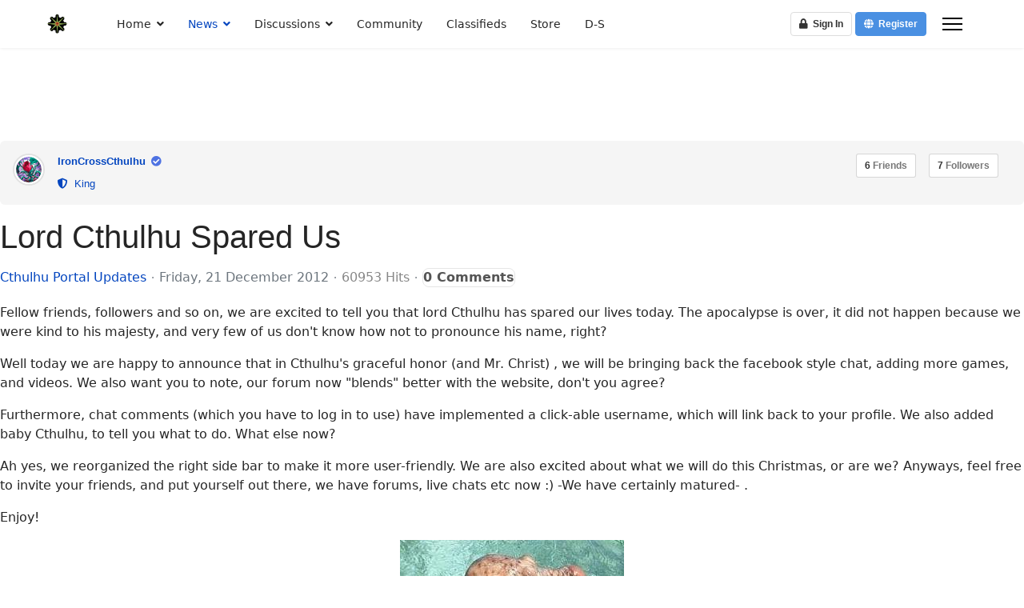

--- FILE ---
content_type: text/html; charset=utf-8
request_url: https://theorderoftheironphoenix.com/entry/lord-cthulhu-spared-us
body_size: 16979
content:
<!doctype html>
<html lang="en-gb" dir="ltr">
<head>
<meta name="viewport" content="width=device-width, initial-scale=1, shrink-to-fit=no">
<meta charset="utf-8">
<meta name="rights" content="Daniel Ivanov">
<meta name="keywords" content="apocalypse,   endofworld2012,   cthulhu apocolypse,   welcome to cthulhu">
<meta name="twitter:image" content="https://theorderoftheironphoenix.com/components/com_easyblog/themes/wireframe/images/placeholder-video.png">
<meta name="twitter:card" content="summary_large_image">
<meta name="twitter:url" content="https://theorderoftheironphoenix.com/entry/lord-cthulhu-spared-us">
<meta name="twitter:title" content="Lord Cthulhu Spared Us">
<meta name="twitter:description" content="As the apocalypse is but history, we have made some epic changes to our website, hopefully allowing you to have a finer user experience.">
<meta property="og:image" content="https://theorderoftheironphoenix.com/components/com_easyblog/themes/wireframe/images/placeholder-video.png">
<meta property="og:video" content="https://theorderoftheironphoenix.com/images/Cthulhu Minion Eats man.jpg">
<meta property="og:title" content="Lord Cthulhu Spared Us">
<meta property="og:description" content="As the apocalypse is but history, we have made some epic changes to our website, hopefully allowing you to have a finer user experience.">
<meta property="og:type" content="article">
<meta property="og:url" content="https://theorderoftheironphoenix.com/entry/lord-cthulhu-spared-us">
<meta property="og:site_name" content="The Order Of The Iron Phoenix">
<meta name="description" content="As the apocalypse is but history, we have made some epic changes to our website, hopefully allowing you to have a finer user experience.">
<meta name="generator" content="Helix Ultimate - The Most Popular Joomla! Template Framework.">
<title>Lord Cthulhu Spared Us - News</title>
<link href="https://theorderoftheironphoenix.com/news?view=rsd&tmpl=component" rel="EditURI" type="application/rsd+xml">
<link href="https://theorderoftheironphoenix.com/components/com_easyblog/wlwmanifest.xml" rel="wlwmanifest" type="application/wlwmanifest+xml">
<link href="https://theorderoftheironphoenix.com/entry/lord-cthulhu-spared-us" rel="canonical">
<link href="/entry/lord-cthulhu-spared-us?format=amp" rel="amphtml">

<link href="/images/favicon-16x16.png" rel="shortcut icon" type="image/vnd.microsoft.icon">
<link href="https://theorderoftheironphoenix.com/index.php?option=com_finder&amp;view=search&amp;format=opensearch&amp;Itemid=101" rel="search" title="OpenSearch The Order Of The Iron Phoenix" type="application/opensearchdescription+xml">
<link rel="stylesheet" href="/media/com_jchoptimize/cache/css/7cb6a8d9906d76b4a4018ed6b40b46a87bc51b0f671bbc689d84ee06e0653f8e.css">
<style>h1{font-family:'Arial',sans-serif;text-decoration:none}</style>
<style>.logo-image{height:30px}.logo-image-phone{height:30px}</style>
<script type="application/json" class="joomla-script-options new">{"fd.options":{"rootUrl":"https:\/\/www.theorderoftheironphoenix.com","environment":"production","version":"1.1.17","token":"da02ed0adada3122dde54a41e96f89be","scriptVersion":"8fa4dfb774b04a24b1ef56f51033d1cb=1","scriptVersioning":true,"isMobile":false},"data":{"breakpoints":{"tablet":991,"mobile":480},"header":{"stickyOffset":"100"}},"joomla.jtext":{"MOD_FINDER_SEARCH_VALUE":"Search &hellip;","JLIB_JS_AJAX_ERROR_OTHER":"An error has occurred while fetching the JSON data: HTTP %s status code.","JLIB_JS_AJAX_ERROR_PARSE":"A parse error has occurred while processing the following JSON data:<br><code style=\"color:inherit;white-space:pre-wrap;padding:0;margin:0;border:0;background:inherit;\">%s<\/code>","ERROR":"Error","MESSAGE":"Message","NOTICE":"Notice","WARNING":"Warning","JCLOSE":"Close","JOK":"OK","JOPEN":"Open"},"finder-search":{"url":"\/index.php?option=com_finder&task=suggestions.suggest&format=json&tmpl=component&Itemid=101"},"system.paths":{"root":"","rootFull":"https:\/\/theorderoftheironphoenix.com\/","base":"","baseFull":"https:\/\/theorderoftheironphoenix.com\/"},"csrf.token":"148f880f1def6021c0287a3d5b709d5e"}</script>
<!--googleoff: index-->
<!--googleon: index-->
<style type="text/css">#es .es-mobile-filter-slider__btn,#es .btn-es-default{background:#fff!important;color:#333!important;border:1px solid rgba(51,51,51,.2)!important}#es .btn-es-default-o,#es .btn-es-default-o:hover,#es .btn-es-default-o:active,#es .btn-es-default-o:focus{background:#fff!important;color:#333!important}#es .es-stream .es-stream-content.es-story--bg-1 a,#es .es-stream .es-stream-content.es-story--bg-1 a:hover,#es .es-stream .es-stream-content.es-story--bg-1 a:focus{font-weight:700;text-decoration:underline;color:#000!important}#es .es-stream .es-stream-content.es-story--bg-1{line-height:1.5;min-height:40px;text-align:center;font-size:20px;font-weight:bold;border-radius:4px}#es .es-stream .es-stream-content.es-story--bg-1 .es-stream-info-meta{font-size:16px;font-weight:normal}#es .es-story--bg-1 .es-story-panel-contents .es-story-panel-content{color:#000!important}#es .es-story--bg-1 .es-story-textfield{font-size:20px;line-height:1.5;font-weight:700}#es .es-story--bg-1 .es-story-textfield,#es .es-story--bg-1{color:#000!important;background-image:-webkit-linear-gradient(left,#ffd1cd 0%,#d5fffa 100%)!important;background-image:-o-linear-gradient(left,#ffd1cd 0%,#d5fffa 100%)!important;background-image:linear-gradient(to right,#ffd1cd 0%,#d5fffa 100%)!important;background-repeat:repeat-x!important}#es .es-story--bg-1 .es-story-meta,#es .es-story--bg-1 .es-stream-info-meta{color:#000!important}#es .es-story--bg-1 .es-story-textfield::-webkit-input-placeholder{color:#000!important;opacity:.7!important}#es .es-story--bg-1 .es-story-textfield::-moz-placeholder{color:#000!important;opacity:.7!important}#es .es-story--bg-1 .es-story-textfield:-ms-input-placeholder{color:#000!important;opacity:.7!important}#es .es-story--bg-1 .es-story-textfield:-moz-placeholder{color:#000!important;opacity:.7!important}#es .es-stream .es-stream-content.es-story--bg-2 a,#es .es-stream .es-stream-content.es-story--bg-2 a:hover,#es .es-stream .es-stream-content.es-story--bg-2 a:focus{font-weight:700;text-decoration:underline;color:#000!important}#es .es-stream .es-stream-content.es-story--bg-2{line-height:1.5;min-height:40px;text-align:center;font-size:20px;font-weight:bold;border-radius:4px}#es .es-stream .es-stream-content.es-story--bg-2 .es-stream-info-meta{font-size:16px;font-weight:normal}#es .es-story--bg-2 .es-story-panel-contents .es-story-panel-content{color:#000!important}#es .es-story--bg-2 .es-story-textfield{font-size:20px;line-height:1.5;font-weight:700}#es .es-story--bg-2 .es-story-textfield,#es .es-story--bg-2{color:#000!important;background-image:-webkit-linear-gradient(left,#ffafbc 0%,#ffc3a0 100%)!important;background-image:-o-linear-gradient(left,#ffafbc 0%,#ffc3a0 100%)!important;background-image:linear-gradient(to right,#ffafbc 0%,#ffc3a0 100%)!important;background-repeat:repeat-x!important}#es .es-story--bg-2 .es-story-meta,#es .es-story--bg-2 .es-stream-info-meta{color:#000!important}#es .es-story--bg-2 .es-story-textfield::-webkit-input-placeholder{color:#000!important;opacity:.7!important}#es .es-story--bg-2 .es-story-textfield::-moz-placeholder{color:#000!important;opacity:.7!important}#es .es-story--bg-2 .es-story-textfield:-ms-input-placeholder{color:#000!important;opacity:.7!important}#es .es-story--bg-2 .es-story-textfield:-moz-placeholder{color:#000!important;opacity:.7!important}#es .es-stream .es-stream-content.es-story--bg-3 a,#es .es-stream .es-stream-content.es-story--bg-3 a:hover,#es .es-stream .es-stream-content.es-story--bg-3 a:focus{font-weight:700;text-decoration:underline;color:#fff!important}#es .es-stream .es-stream-content.es-story--bg-3{line-height:1.5;min-height:40px;text-align:center;font-size:20px;font-weight:bold;border-radius:4px}#es .es-stream .es-stream-content.es-story--bg-3 .es-stream-info-meta{font-size:16px;font-weight:normal}#es .es-story--bg-3 .es-story-panel-contents .es-story-panel-content{color:#fff!important}#es .es-story--bg-3 .es-story-textfield{font-size:20px;line-height:1.5;font-weight:700}#es .es-story--bg-3 .es-story-textfield,#es .es-story--bg-3{color:#fff!important;background-image:-webkit-linear-gradient(left,#dfaffd 0%,#4e6ffb 100%)!important;background-image:-o-linear-gradient(left,#dfaffd 0%,#4e6ffb 100%)!important;background-image:linear-gradient(to right,#dfaffd 0%,#4e6ffb 100%)!important;background-repeat:repeat-x!important}#es .es-story--bg-3 .es-story-meta,#es .es-story--bg-3 .es-stream-info-meta{color:#fff!important}#es .es-story--bg-3 .es-story-textfield::-webkit-input-placeholder{color:#fff!important;opacity:.7!important}#es .es-story--bg-3 .es-story-textfield::-moz-placeholder{color:#fff!important;opacity:.7!important}#es .es-story--bg-3 .es-story-textfield:-ms-input-placeholder{color:#fff!important;opacity:.7!important}#es .es-story--bg-3 .es-story-textfield:-moz-placeholder{color:#fff!important;opacity:.7!important}#es .es-stream .es-stream-content.es-story--bg-4 a,#es .es-stream .es-stream-content.es-story--bg-4 a:hover,#es .es-stream .es-stream-content.es-story--bg-4 a:focus{font-weight:700;text-decoration:underline;color:#000!important}#es .es-stream .es-stream-content.es-story--bg-4{line-height:1.5;min-height:40px;text-align:center;font-size:20px;font-weight:bold;border-radius:4px}#es .es-stream .es-stream-content.es-story--bg-4 .es-stream-info-meta{font-size:16px;font-weight:normal}#es .es-story--bg-4 .es-story-panel-contents .es-story-panel-content{color:#000!important}#es .es-story--bg-4 .es-story-textfield{font-size:20px;line-height:1.5;font-weight:700}#es .es-story--bg-4 .es-story-textfield,#es .es-story--bg-4{color:#000!important;background-image:-webkit-linear-gradient(left,#87fcc4 0%,#ebe7b3 100%)!important;background-image:-o-linear-gradient(left,#87fcc4 0%,#ebe7b3 100%)!important;background-image:linear-gradient(to right,#87fcc4 0%,#ebe7b3 100%)!important;background-repeat:repeat-x!important}#es .es-story--bg-4 .es-story-meta,#es .es-story--bg-4 .es-stream-info-meta{color:#000!important}#es .es-story--bg-4 .es-story-textfield::-webkit-input-placeholder{color:#000!important;opacity:.7!important}#es .es-story--bg-4 .es-story-textfield::-moz-placeholder{color:#000!important;opacity:.7!important}#es .es-story--bg-4 .es-story-textfield:-ms-input-placeholder{color:#000!important;opacity:.7!important}#es .es-story--bg-4 .es-story-textfield:-moz-placeholder{color:#000!important;opacity:.7!important}#es .es-stream .es-stream-content.es-story--bg-5 a,#es .es-stream .es-stream-content.es-story--bg-5 a:hover,#es .es-stream .es-stream-content.es-story--bg-5 a:focus{font-weight:700;text-decoration:underline;color:#fff!important}#es .es-stream .es-stream-content.es-story--bg-5{line-height:1.5;min-height:40px;text-align:center;font-size:20px;font-weight:bold;border-radius:4px}#es .es-stream .es-stream-content.es-story--bg-5 .es-stream-info-meta{font-size:16px;font-weight:normal}#es .es-story--bg-5 .es-story-panel-contents .es-story-panel-content{color:#fff!important}#es .es-story--bg-5 .es-story-textfield{font-size:20px;line-height:1.5;font-weight:700}#es .es-story--bg-5 .es-story-textfield,#es .es-story--bg-5{color:#fff!important;background-image:-webkit-linear-gradient(left,#ed9286 0%,#d73e68 100%)!important;background-image:-o-linear-gradient(left,#ed9286 0%,#d73e68 100%)!important;background-image:linear-gradient(to right,#ed9286 0%,#d73e68 100%)!important;background-repeat:repeat-x!important}#es .es-story--bg-5 .es-story-meta,#es .es-story--bg-5 .es-stream-info-meta{color:#fff!important}#es .es-story--bg-5 .es-story-textfield::-webkit-input-placeholder{color:#fff!important;opacity:.7!important}#es .es-story--bg-5 .es-story-textfield::-moz-placeholder{color:#fff!important;opacity:.7!important}#es .es-story--bg-5 .es-story-textfield:-ms-input-placeholder{color:#fff!important;opacity:.7!important}#es .es-story--bg-5 .es-story-textfield:-moz-placeholder{color:#fff!important;opacity:.7!important}</style>
<!--googleoff: index-->
<!--googleon: index-->
<style type="text/css">#eb .eb-header .eb-toolbar,#eb .eb-toolbar__search{background-color:#333}#eb .eb-header .eb-toolbar,#eb .eb-toolbar__item--search,#eb .eb-toolbar__search .o-select-group .form-control{border-color:#333}#eb .eb-toolbar__search-close-btn>a,#eb .eb-toolbar__search-close-btn>a:hover,#eb .eb-toolbar__search-close-btn>a:focus,#eb .eb-toolbar__search-close-btn>a:active,#eb .eb-header .eb-toolbar .eb-toolbar__search-input,#eb .eb-header .eb-toolbar .o-nav__item .eb-toolbar__link,#eb .eb-toolbar__search .o-select-group .form-control,#eb .eb-toolbar .btn-search-submit{color:#fff!important}#eb .eb-toolbar__search .o-select-group__drop{color:#fff}#eb .eb-toolbar__search .o-select-group,#eb .eb-header .eb-toolbar .o-nav__item.is-active .eb-toolbar__link,#eb .eb-header .eb-toolbar .o-nav__item .eb-toolbar__link:hover,#eb .eb-header .eb-toolbar .o-nav__item .eb-toolbar__link:focus,#eb .eb-header .eb-toolbar .o-nav__item .eb-toolbar__link:active{background-color:#5c5c5c}#eb .eb-toolbar__link.has-composer,#eb .eb-toolbar .btn-search-submit{background-color:#428bca!important}#eb .eb-reading-progress{background:#f5f5f5!important;color:#ff5959!important}#eb .eb-reading-progress::-webkit-progress-bar{background:#f5f5f5!important}#eb .eb-reading-progress__container{background-color:#f5f5f5!important}#eb .eb-reading-progress::-moz-progress-bar{background:#ff5959!important}#eb .eb-reading-progress::-webkit-progress-value{background:#ff5959!important}#eb .eb-reading-progress__bar{background:#ff5959!important}</style>
<!--googleoff: index-->
<!--googleon: index-->
<!--googleoff: index-->
<!--googleon: index-->
<!--googleoff: index-->
<!--googleon: index-->
<!--googleoff: index-->
<!--googleon: index-->
<script src="/media/com_jchoptimize/cache/js/c1eaf4c41f039d44abde41891b4254c1c13052544de4dd90268ec68d5ae536a9.js"></script>
<script data-jch="js0">template="shaper_helixultimate";</script>
<script>window.es={"environment":"production","rootUrl":"https://theorderoftheironphoenix.com","ajaxUrl":"https://theorderoftheironphoenix.com/index.php?option=com_easysocial&lang=&Itemid=180","baseUrl":"https://theorderoftheironphoenix.com/index.php?option=com_easysocial&lang=none&Itemid=180","locationLanguage":"en-GB","gmapsApiKey":"AIzaSyCrQBHwewVbDQgOB0hv-pZsvcw2kqCezbw","requireGmaps":true,"token":"148f880f1def6021c0287a3d5b709d5e","mobile":false,"appendTitle":"none","siteName":"The Order Of The Iron Phoenix","locale":"en-GB","momentLang":"en-gb","direction":"ltr","ios":false,"android":false,"tablet":false,"isHttps":true,"version":"5cfbf0b6b56af2b66b1644e130021a44","scriptVersioning":true};</script>
<script src="/media/com_jchoptimize/cache/js/c1eaf4c41f039d44abde41891b4254c1f6435139f3cccf65989c60ace0f4c9ec.js"></script>
<script type="text/javascript" data-jch="js1">window.ezb=window.eb={"environment":"production","rootUrl":"https://theorderoftheironphoenix.com","ajaxUrl":"https://theorderoftheironphoenix.com/?option=com_easyblog&lang=&Itemid=180","token":"148f880f1def6021c0287a3d5b709d5e","mobile":false,"ios":false,"locale":"en-GB","momentLang":"en-gb","direction":"ltr","appearance":"light","version":"e7b966374310958f4d3ddc4b41d30bc2","scriptVersioning":true};</script>
<script src="/media/com_jchoptimize/cache/js/c1eaf4c41f039d44abde41891b4254c1e32e539965643fc304b4145d70bbb5d2.js"></script>
<script type="text/javascript" data-jch="js2">window.kt={"appearance":"light","theme":"","ajaxUrl":"https://theorderoftheironphoenix.com/?option=com_easyblog&lang=&Itemid=180","direction":"ltr","environment":"production","ios":false,"locale":"en-GB","mobile":false,"rootUrl":"https://theorderoftheironphoenix.com","ratings":{"options":{"starType":'i',"half":true,"starOn":'raty raty-star raty-star--on',"starOff":'raty raty-star-o raty-star--off',"starHalf":'raty raty-star-half-o',"hints":["bad","poor","regular","good","gorgeous"]}},"siteName":"The Order Of The Iron Phoenix","token":"148f880f1def6021c0287a3d5b709d5e","isHttps":true,};</script>
<script src="/media/com_jchoptimize/cache/js/c1eaf4c41f039d44abde41891b4254c11baab61f697295963c2bd074da951f8f.js"></script>
<script type="text/javascript" data-jch="js3">window.ezb=window.eb={"environment":"production","rootUrl":"https://www.theorderoftheironphoenix.com","ajaxUrl":"https://www.theorderoftheironphoenix.com/?option=com_easyblog&lang=&Itemid=180","token":"da02ed0adada3122dde54a41e96f89be","mobile":false,"ios":false,"locale":"en-GB","momentLang":"en-gb","direction":"ltr","appearance":"light","version":"e7b966374310958f4d3ddc4b41d30bc2","scriptVersioning":true};</script>
<script type="text/javascript">window.kt={"appearance":"light","theme":"","ajaxUrl":"https://www.theorderoftheironphoenix.com/?option=com_easyblog&lang=&Itemid=180","direction":"ltr","environment":"production","ios":false,"locale":"en-GB","mobile":false,"rootUrl":"https://www.theorderoftheironphoenix.com","ratings":{"options":{"starType":'i',"half":true,"starOn":'raty raty-star raty-star--on',"starOff":'raty raty-star-o raty-star--off',"starHalf":'raty raty-star-half-o',"hints":["bad","poor","regular","good","gorgeous"]}},"siteName":"The Order Of The Iron Phoenix","token":"da02ed0adada3122dde54a41e96f89be","isHttps":true,};</script>
<script>window.es={"environment":"production","rootUrl":"https://www.theorderoftheironphoenix.com","ajaxUrl":"https://www.theorderoftheironphoenix.com/index.php?option=com_easysocial&lang=&Itemid=180","baseUrl":"https://www.theorderoftheironphoenix.com/index.php?option=com_easysocial&lang=none&Itemid=180","locationLanguage":"en-GB","gmapsApiKey":"AIzaSyCrQBHwewVbDQgOB0hv-pZsvcw2kqCezbw","requireGmaps":true,"token":"da02ed0adada3122dde54a41e96f89be","mobile":false,"appendTitle":"none","siteName":"The Order Of The Iron Phoenix","locale":"en-GB","momentLang":"en-gb","direction":"ltr","ios":false,"android":false,"tablet":false,"isHttps":true,"version":"5cfbf0b6b56af2b66b1644e130021a44","scriptVersioning":true};</script>
<script src="/media/vendor/bootstrap/js/bootstrap-es5.min.js?5.2.3" nomodule defer></script>
<script src="/media/system/js/showon-es5.min.js?4773265a19291954f19755d6f2ade3ca7ed9022f" defer nomodule></script>
<script nomodule defer>//<![CDATA[
!function(){"use strict";!function(e,t,r,s){if(!t)throw new Error("core.js was not properly initialised");var n=function(e){var r=e.target;r.value.length>1&&(r.awesomplete.list=[],t.request({url:t.getOptions("finder-search").url+"&q="+r.value,promise:!0}).then((function(e){var s;try{s=JSON.parse(e.responseText)}catch(r){return void t.renderMessages(t.ajaxErrorsMessages(e,"parsererror"))}"[object Array]"===Object.prototype.toString.call(s.suggestions)&&(r.awesomplete.list=s.suggestions)})).catch((function(e){t.renderMessages(t.ajaxErrorsMessages(e))})))},o=function(e){e.stopPropagation();var t=e.target.querySelector(".js-finder-advanced");t&&[].slice.call(t.querySelectorAll("select")).forEach((function(e){e.value||e.setAttribute("disabled","disabled")}))},a=function(e){var t=e.target.closest("form");t&&t.submit()};s.addEventListener("DOMContentLoaded",(function r(){[].slice.call(s.querySelectorAll(".js-finder-search-query")).forEach((function(r){t.getOptions("finder-search")&&(r.awesomplete=new e(r),r.addEventListener("input",n),r.closest("form").querySelector(".js-finder-advanced")||r.addEventListener("awesomplete-selectcomplete",a))})),[].slice.call(s.querySelectorAll(".js-finder-searchform")).forEach((function(e){e.addEventListener("submit",o)})),s.removeEventListener("DOMContentLoaded",r)}))}(window.Awesomplete,window.Joomla,window,document)}();
//]]></script>
<script src="/media/system/js/messages-es5.min.js?44e3f60beada646706be6569e75b36f7cf293bf9" nomodule defer></script>
<script src="/media/vendor/bootstrap/js/alert.min.js?5.2.3" type="module"></script>
<script src="/media/vendor/bootstrap/js/button.min.js?5.2.3" type="module"></script>
<script src="/media/vendor/bootstrap/js/carousel.min.js?5.2.3" type="module"></script>
<script src="/media/vendor/bootstrap/js/collapse.min.js?5.2.3" type="module"></script>
<script src="/media/vendor/bootstrap/js/dropdown.min.js?5.2.3" type="module"></script>
<script src="/media/vendor/bootstrap/js/modal.min.js?5.2.3" type="module"></script>
<script src="/media/vendor/bootstrap/js/offcanvas.min.js?5.2.3" type="module"></script>
<script src="/media/vendor/bootstrap/js/popover.min.js?5.2.3" type="module"></script>
<script src="/media/vendor/bootstrap/js/scrollspy.min.js?5.2.3" type="module"></script>
<script src="/media/vendor/bootstrap/js/tab.min.js?5.2.3" type="module"></script>
<script src="/media/vendor/bootstrap/js/toast.min.js?5.2.3" type="module"></script>
<script src="/media/system/js/showon.min.js?bfc733e48a923aaffb3d959cd04f176bad7d7d52" type="module"></script>
<script src="/media/vendor/awesomplete/js/awesomplete.min.js?1.1.5" defer></script>
<script src="/media/com_finder/js/finder.min.js?c8b55661ed62db937b8d6856090adf9258c4a0fc" type="module"></script>
<script src="/media/system/js/messages.min.js?7425e8d1cb9e4f061d5e30271d6d99b085344117" type="module"></script>
</head>
<body class="site helix-ultimate hu com_easyblog com-easyblog view-entry layout-default task-none itemid-180 en-gb ltr layout-fluid offcanvas-init offcanvs-position-right">
<div class="body-wrapper">
<div class="body-innerwrapper">
<header id="sp-header" class="full-header full-header-left header-has-modules">
<div class="container-fluid">
<div class="container-inner">
<div class="row align-items-center">
<!-- Logo -->
<div id="sp-logo" class="has-border col-auto">
<div class="sp-column">
<div class="logo"><a href="/">
<img class='logo-image ' srcset='https://theorderoftheironphoenix.com/images/Logomini.png 1x' src='https://theorderoftheironphoenix.com/images/Logomini.png' height='30px' alt='The Order Of The Iron Phoenix'/>
</a></div>	</div>
</div>
<!-- Menu -->
<div id="sp-menu" class="col-auto">
<div class="sp-column d-flex justify-content-between">
<div class="menu-with-offcanvas d-flex justify-content-between flex-auto">
<nav class="sp-megamenu-wrapper d-flex" role="navigation"><ul class="sp-megamenu-parent menu-animation-fade d-none d-lg-block"><li class="sp-menu-item sp-has-child"><a href="/">Home</a><div class="sp-dropdown sp-dropdown-main sp-dropdown-mega sp-menu-right" style="width: 600px;"><div class="sp-dropdown-inner"></div></div></li><li class="sp-menu-item sp-has-child current-item active"><a aria-current="page" href="/news">News</a><div class="sp-dropdown sp-dropdown-main sp-dropdown-mega sp-menu-full container" style=""><div class="sp-dropdown-inner"></div></div></li><li class="sp-menu-item sp-has-child"><a href="/discussions">Discussions</a><div class="sp-dropdown sp-dropdown-main sp-menu-right" style="width: 240px;"><div class="sp-dropdown-inner"><ul class="sp-dropdown-items"><li class="sp-menu-item"><a href="/discussions/forums?category_id=0">Forums</a></li><li class="sp-menu-item"><a href="/discussions/forum-categories">Categories</a></li><li class="sp-menu-item"><a href="/discussions/forum-tags">Tags</a></li></ul></div></div></li><li class="sp-menu-item"><a href="/community">Community</a></li><li class="sp-menu-item"><a href="/classifieds?view=categories">Classifieds</a></li><li class="sp-menu-item"><a href="/results1-0">Store</a></li><li class="sp-menu-item"><a href="/destinyspinner">D-S</a></li></ul><a id="offcanvas-toggler" aria-label="Menu" class="offcanvas-toggler-right" href="#"><div class="burger-icon" aria-hidden="true"><span></span><span></span><span></span></div></a></nav>	</div>
</div>
</div>
<!-- Menu Right position -->
<div id="menu-right" class="col-auto d-flex align-items-center ms-auto">
<!-- Related Modules -->
<div class="d-none d-lg-flex header-modules align-items-center">
</div>
<div class="sp-module "><div class="sp-module-content"><div id="es" class="mod-es mod-es-dropdown-menu ">
<a href="javascript:void(0);" class="btn btn-es-default-o btn-sm" data-module-dropdown-login-wrapper data-popbox="" data-popbox-id="es" data-popbox-component="popbox--navbar" data-popbox-type="navbar-signin" data-popbox-toggle="click" data-popbox-target=".mod-popbox-dropdown" data-popbox-position="bottom" data-popbox-collision="flip" data-popbox-offset="10" rel="nofollow">
<i class="fa fa-lock"></i>&nbsp; Sign In		</a>
<a href="/registration" class="btn btn-es-primary btn-sm">
<i class="fa fa-globe"></i>&nbsp; Register		</a>
<div data-module-dropdown-login class="mod-popbox-dropdown" style="display:none;">
<div class="popbox-dropdown">
<div class="popbox-dropdown__hd">
<div class="o-flag o-flag--rev">
<div class="o-flag__body">
<div class="popbox-dropdown__title">Sign In</div>
</div>
</div>
</div>
<div class="popbox-dropdown__bd">
<form action="/tags/cats" method="post" class="popbox-dropdown-signin">
<div class="o-form-group o-form-group--float">
<input type="text" name="username" id="es-username" class="o-form-control o-float-label__input " value="" autocomplete="off"/>
<label class="o-control-label" for="es-username">Your username or email address</label>
</div>
<div class="o-form-group o-form-group--float">
<input type="password" name="password" id="es-password" class="o-form-control o-float-label__input " value="" autocomplete="off"/>	<label class="o-control-label" for="es-password">Your password</label>
</div>
<div class="o-row">
<div class="o-col o-col--8">
<div class="o-checkbox">
<input type="checkbox" name="remember" id="es-mod-remember" checked="checked"/>
<label for="es-mod-remember">Remember me</label>
</div>
</div>
<div class="o-col">
<button class="btn btn-es-primary t-lg-pull-right" data-login-submit>Login</button>
</div>
</div>
<div class="popbox-dropdown__social t-lg-mt--md">
<div class="t-text--center t-lg-mt--md">
</div>
<div class="t-text--center t-lg-mt--md">
<span data-oauth-login>
<a href="#" class="btn btn-es-twitter btn-sm btn-block" data-oauth-login-button data-url="/registration/oauthrequesttoken/twitter?callback=aHR0cHM6Ly93d3cudGhlb3JkZXJvZnRoZWlyb25waG9lbml4LmNvbS9yZWdpc3RyYXRpb24vb2F1dGhkaWFsb2cvdHdpdHRlcj9yZXR1cm49TDNSaFozTXZZMkYwY3c9PQ==" data-popup="0">
<i class="fab fa-twitter"></i>&nbsp; Sign in with Twitter	</a>
</span>
</div>
<div class="t-text--center t-lg-mt--md">
<span data-oauth-login>
<a href="#" class="btn btn-es-linkedin btn-sm btn-block" data-oauth-login-button data-url="/registration/oauthrequesttoken/linkedin?callback=aHR0cHM6Ly93d3cudGhlb3JkZXJvZnRoZWlyb25waG9lbml4LmNvbS9yZWdpc3RyYXRpb24vb2F1dGhkaWFsb2cvbGlua2VkaW4/cmV0dXJuPUwzUmhaM012WTJGMGN3PT0=" data-popup="0">
<i class="fab fa-linkedin"></i>&nbsp; Sign in with LinkedIn	</a>
</span>
</div>
</div>
<input type="hidden" name="option" value="com_easysocial"/>
<input type="hidden" name="controller" value="account"/>
<input type="hidden" name="task" value="login"/>
<input type="hidden" name="return" value="L3RhZ3MvY2F0cw=="/>
<input type="hidden" name="da02ed0adada3122dde54a41e96f89be" value="1"/>
</form>
</div>
<div class="popbox-dropdown__ft">
<ul class="g-list-inline g-list-inline--dashed t-text--center">
<li>
<a href="/account/lostusername" class="popbox-dropdown__note">
								I forgot my username							</a>
</li>
<li>
<a href="/account/lostpassword" class="popbox-dropdown__note">
								I forgot my password							</a>
</li>
</ul>
</div>
</div>
</div>
</div>
</div></div>
<!-- if offcanvas position right -->
<a id="offcanvas-toggler" aria-label="Menu" title="Menu" class="mega_offcanvas offcanvas-toggler-secondary offcanvas-toggler-right d-flex align-items-center" href="#"><div class="burger-icon"><span></span><span></span><span></span></div></a>
</div>
</div>
</div>
</div>
</header>
<section id="sp-section-1">
<div class="row">
<div id="sp-title" class="col-lg-12 "><div class="sp-column "></div></div></div>
</section>
<section id="sp-main-body">
<div class="row">
<main id="sp-component" class="col-lg-12 ">
<div class="sp-column ">
<div id="system-message-container" aria-live="polite">
</div>
<div id="eb" class="eb-component eb-timeless eb-view-entry eb-layout-default 			si-theme--light
												 is-desktop								">
<div class="eb-container" data-eb-container>
<div class="eb-container__main">
<div class="eb-content">
<div id="es" class="es is-desktop">
<div class="es-card es-card--mini no-hd t-lg-mt--lg t-lg-mb--lg">
<div class="es-card__bd">
<div class="t-d--flex sm:t-flex-direction--c sm:t-text--center">
<div class="lg:t-pr--md">
<div class="o-avatar-v2    o-avatar-v2--rounded is-offline">
<div class="o-avatar-v2__mobile"></div>
<a class="o-avatar-v2__content" href="/994-ironcrosscthulhu" data-user-id="994" data-popbox="module://easysocial/profile/popbox">
<img src="https://theorderoftheironphoenix.com/images/avatar/users/994/b82eae4ea26e256958d17faa95507404_medium.png" alt="IronCrossCthulhu" width="40" height="40"/>
</a>
</div>
</div>
<div class="t-flex-grow--1 lg:t-pr--md">
<div class="t-d--flex sm:t-flex-direction--c">
<div class="t-flex-grow--1">
<div class="l-stack l-spaces--xs">
<b><a href="/994-ironcrosscthulhu" title="IronCrossCthulhu" class="" style="">
	
	
	IronCrossCthulhu</a>
<i class="es-verified" data-es-provide="tooltip" data-original-title="Verified User"></i></b>
<div>
<div class="l-cluster l-spaces--xs">
<div class="sm:t-justify-content--c">
<div>
<a href="/profiles/item/2-king">
<i class="fa fa-shield-alt es-profile-badge"></i>&nbsp; King											</a>
</div>
</div>
</div>
</div>
</div>
</div>
<div class="t-flex-shrink--0 sm:t-mt--md">
<div class="l-cluster t-overflow--inherit">
<div class="sm:t-justify-content--c">
<a href="/994-ironcrosscthulhu/friends" class="btn btn-es-default btn-sm">
<b>6</b> <span class=t-text--500>Friends</span>	</a>
<a href="/994-ironcrosscthulhu/followers" class="btn btn-es-default btn-sm">
<b>7</b> <span class=t-text--500>Followers</span>	</a>
</div>
</div>
</div>
</div>
</div>
</div>
</div>
</div>
</div>
<div class="eb-headers">
</div>
<div class="eb-template" data-name="site/layout/image/popup">
<div id="eb" class="eb-image-popup">
<div class="eb-image-popup-header">
<div class="eb-image-popup-close-button"><i class="fdi fa fa-times"></i></div>
</div>
<div class="eb-image-popup-container"></div>
<div class="eb-image-popup-footer">
<div class="eb-image-popup-thumbs"></div>
</div>
<div class="eb-loader-o size-lg"></div>
</div>
</div>
<div class="eb-template" data-name="site/layout/image/popup/thumb">
<div class="eb-image-popup-thumb"><div></div></div>
</div>
<div class="eb-template" data-name="site/layout/image/container">
<div class="eb-image">
<div class="eb-image-figure">
<a class="eb-image-viewport"></a>
</div>
<div class="eb-image-caption"><span></span></div>
</div>
</div>
<div data-eb-posts>
<div data-eb-posts-wrapper>
<div data-eb-post-section data-url="https://theorderoftheironphoenix.com/entry/lord-cthulhu-spared-us" data-page-title="Lord Cthulhu Spared Us - News" data-permalink="/entry/lord-cthulhu-spared-us" data-post-title="Lord Cthulhu Spared Us">
<div class="eb-adsense-head clearfix">
</div>
<div data-blog-post>
<div class="eb-reading-progress-sticky hide" data-eb-spy="affix" data-offset-top="240">
<progress value="0" max="100" class="eb-reading-progress" data-blog-reading-progress style="top:0px">
<div class="eb-reading-progress__container">
<span class="eb-reading-progress__bar"></span>
</div>
</progress>
</div>
<div id="entry-607" class="eb-entry fd-cf" data-blog-posts-item data-id="607" data-uid="607.767">
<div data-blog-reading-container>
<div class="eb-entry-head">
<h1 id="title-607" class="eb-entry-title reset-heading  ">
	Lord Cthulhu Spared Us</h1>
<div class="eb-entry-meta text-muted">
<div>
<div class="eb-post-category comma-seperator">
<span>
<a href="/news/news-categories/cthulhu-portal-updates">Cthulhu Portal Updates</a>
</span>
</div>	</div>
<div>
<div class="eb-post-date">
<time class="eb-meta-date" content="2012-12-21">
		Friday, 21 December 2012	</time>
</div>
</div>
<div>
<span class="eb-post-hits">
	
	60953 Hits</span>	</div>
<div>
<span class="eb-post-comments">
<span>
<a href="/entry/lord-cthulhu-spared-us#comments">
				0 Comments			</a>
</span>
</span>	</div>
</div>
</div>
<div class="eb-entry-body type-standard clearfix">
<div class="eb-entry-article clearfix" data-blog-content>
<p>Fellow friends, followers and so on, we are excited to tell you that lord Cthulhu has spared our lives today. The apocalypse is over, it did not happen because we were kind to his majesty, and very few of us don't know how not to pronounce his name, right?</p>
<p>Well today we are happy to announce that in Cthulhu's graceful honor (and Mr. Christ) , we will be bringing back the facebook style chat, adding more games, and videos. We also want you to note, our forum now "blends" better with the website, don't you agree?</p>
<p>Furthermore, chat comments (which you have to log in to use) have implemented a click-able username, which will link back to your profile. We also added baby Cthulhu, to tell you what to do. What else now? </p>
<p>Ah yes, we reorganized the right side bar to make it more user-friendly. We are also excited about what we will do this Christmas, or are we? Anyways, feel free to invite your friends, and put yourself out there, we have forums, live chats etc now :) -We have certainly matured- .</p>
<p>Enjoy!</p>
<p><img style="display: block; margin-left: auto; margin-right: auto;" title="Man eaten By fishmen" src="/images/Cthulhu Minion Eats man.jpg" alt="Cthulhu Baby Eats Man" width="280" height="276" border="0"/></p>
<p style="text-align: center;">You can view all content prior to this update here: <a href="/b.html" target="_blank" rel="noopener noreferrer">old main page</a></p>
</div>
<div class="eb-entry-ratings">
<div class="eb-post-rating">
<div class="eb-rating">
<form id="blog-607-ratings-form" class="eb-rating-form" data-id="607" data-type="entry" data-rating-form>
<div class="flex items-center gap-xs flex-wrap" data-fd-rating-wrapper>
<div class="flex-shrink-0">
<div class="fd-rating" data-fd-rating data-read-only="0" data-extension="easyblog" data-rtl="0">
</div>
</div>
<div class="flex-grow-1 min-w-0">
<div class="text-xs">
</div>
<input type="hidden" name="ratings" data-fd-rating-input />
</div>
</div>
<div class="col-cell eb-rating-voters">
<a class="eb-rating-link" href="javascript:void(0);" data-rating-voters>
<b class="eb-ratings-value" title="0 votes" data-rating-value>
<span data-rating-total>0</span>
<b><i class="fdi fa fa-check"></i></b>
</b>
</a>
</div>
</form>	</div>
</div>
</div>
<div class="mb-20">
<div class="eb-shares eb-shares--without-name eb-shares--without-counter mt-20" data-eb-bookmarks>
<a href="javascript:void(0);" class="btn btn-eb-facebook   " data-bookmarks-button data-url="https://www.facebook.com/sharer/sharer.php?u=https%3A%2F%2Ftheorderoftheironphoenix.com%2Fentry%2Flord-cthulhu-spared-us">
<i class="fdi fab fa-facebook"></i>
</a>
<a href="javascript:void(0);" class="btn btn-eb-twitter   " data-bookmarks-button data-url="https://twitter.com/intent/tweet?url=https%3A%2F%2Ftheorderoftheironphoenix.com%2Fentry%2Flord-cthulhu-spared-us&amp;text=Lord+Cthulhu+Spared+Us">
<i class="fdi fab fa-twitter"></i>
</a>
<a href="javascript:void(0);" class="btn btn-eb-linkedin   " data-bookmarks-button data-url="https://linkedin.com/shareArticle?mini=true&url=https%3A%2F%2Ftheorderoftheironphoenix.com%2Fentry%2Flord-cthulhu-spared-us">
<i class="fdi fab fa-linkedin"></i>
</a>
<a href="javascript:void(0);" class="btn btn-eb-xing   " data-bookmarks-button data-url="https://www.xing.com/spi/shares/new?url=https%3A%2F%2Ftheorderoftheironphoenix.com%2Fentry%2Flord-cthulhu-spared-us">
<i class="fdi fab fa-xing"></i>
</a>
<a href="javascript:void(0);" class="btn btn-eb-vk   " data-bookmarks-button data-url="https://vk.com/share.php?url=https%3A%2F%2Ftheorderoftheironphoenix.com%2Fentry%2Flord-cthulhu-spared-us">
<i class="fdi fab fa-vk"></i>
</a>
<a href="javascript:void(0);" class="btn btn-eb-pinterest   " data-bookmarks-button data-url="https://pinterest.com/pin/create/button/?url=https%3A%2F%2Ftheorderoftheironphoenix.com%2Fentry%2Flord-cthulhu-spared-us">
<i class="fdi fab fa-pinterest"></i>
</a>
<a href="javascript:void(0);" class="btn btn-eb-reddit   " data-bookmarks-button data-url="https://reddit.com/submit?url=https%3A%2F%2Ftheorderoftheironphoenix.com%2Fentry%2Flord-cthulhu-spared-us">
<i class="fdi fab fa-reddit"></i>
</a>
<a href="javascript:void(0);" class="btn btn-eb-pocket   " data-bookmarks-button data-url="https://getpocket.com/save?url=https%3A%2F%2Ftheorderoftheironphoenix.com%2Fentry%2Flord-cthulhu-spared-us">
<i class="fdi fab fa-get-pocket"></i>
</a>
</div>
</div>
<div class="eb-entry-reactions">
<div class="eb-reactions mt-10" data-reactions data-id="607">
<div class="eb-reactions__options">
<div class="eb-reaction-option">
<div class="eb-reaction-option__link">
<div class="eb-reaction-option__text">
					How do you feel about this post?				</div>
</div>
</div>
</div>
<div class="eb-reactions__results">
<div class="eb-reaction-state">
<a href="javascript:void(0);" class="eb-reaction-state__item " data-reaction="happy" data-id="1">
<i class="eb-reaction-state__icon eb-emoji-icon eb-emoji-icon--happy"></i>
<div class="eb-reaction-state__counter">
<b>Happy</b> (<span data-count>0</span>)
				</div>
</a>
<a href="javascript:void(0);" class="eb-reaction-state__item " data-reaction="love" data-id="2">
<i class="eb-reaction-state__icon eb-emoji-icon eb-emoji-icon--love"></i>
<div class="eb-reaction-state__counter">
<b>Love</b> (<span data-count>0</span>)
				</div>
</a>
<a href="javascript:void(0);" class="eb-reaction-state__item " data-reaction="surprise" data-id="3">
<i class="eb-reaction-state__icon eb-emoji-icon eb-emoji-icon--surprise"></i>
<div class="eb-reaction-state__counter">
<b>Surprised</b> (<span data-count>0</span>)
				</div>
</a>
<a href="javascript:void(0);" class="eb-reaction-state__item " data-reaction="sad" data-id="4">
<i class="eb-reaction-state__icon eb-emoji-icon eb-emoji-icon--sad"></i>
<div class="eb-reaction-state__counter">
<b>Sad</b> (<span data-count>0</span>)
				</div>
</a>
<a href="javascript:void(0);" class="eb-reaction-state__item " data-reaction="angry" data-id="5">
<i class="eb-reaction-state__icon eb-emoji-icon eb-emoji-icon--angry"></i>
<div class="eb-reaction-state__counter">
<b>Angry</b> (<span data-count>0</span>)
				</div>
</a>
</div>
</div>
</div>	</div>
<div class="eb-entry-tags">
<div class="eb-tags cell-top type-1">
<div class="col-cell cell-label">Tags:</div>
<div class="col-cell cell-tags">
<span>
<a href="/tags/lord-cthulhu-the-savior">lord cthulhu the savior</a>
</span>
<span>
<a href="/tags/our-lord-jesus-christ">our lord jesus christ</a>
</span>
<span>
<a href="/tags/god-saved-us">god saved us</a>
</span>
<span>
<a href="/tags/god-spared-us">god spared us</a>
</span>
<span>
<a href="/tags/salvaged-souls">salvaged souls</a>
</span>
</div>
</div>
</div>
<div data-subscribe-cta>
<div class="t-hidden" data-subscribe-cta-error>
<div class="o-alert o-alert--danger o-alert--dismissible " data-fd-alert="easyblog">
<div class="flex items-center">
<div class="flex-grow" data-fd-alert-message>
</div>
<div class="flex-shrink-0 pl-sm">
<a href="javascript:void(0);" class="o-alert__close" data-fd-dismiss>×</a>
</div>
</div>
</div>
</div>
<div class="eb-subscribe-form ">
<div class="eb-subscribe-form__inner">
<div class="eb-subscribe-form__title">Stay Informed</div>
<div>
<p>When you subscribe to the blog, we will send you an e-mail when there are new updates on the site so you wouldn't miss them.</p>
<div class="form-group">
<label for="subscription_name" class="sr-only">Your Name</label>
<input type="text" name="subscription_name" id="subscription_name" class="form-control " value="" placeholder="Your Name" data-subscribe-name />
</div>
<div class="form-group">
<label for="subscription_email" class="sr-only">E-mail Address</label>
<input type="email" name="subscription_email" id="subscription_email" class="form-control " value="" placeholder="E-mail Address" data-subscribe-email />	</div>
</div>
<button class="btn btn-primary btn-block" data-subscribe-button>Subscribe to the blog</button>
</div>
</div>
</div>
<div class="eb-entry-nav fd-cf">
<div class="eb-entry-nav-prev">
<a href="/entry/merry-cthulhu-christmas">
<i class="fdi fa fa-angle-left pull-left"></i>
			Merry Cthulhu Christmas		</a>
</div>
<div class="eb-entry-nav-next">
<a href="/entry/we-survived-the-apocalypse">
<i class="fdi fa fa-angle-right pull-right"></i>
			We survived the apocalypse		</a>
</div>
</div>
</div>
</div>
<div class="eb-entry-author">
<h4 class="eb-section-heading reset-heading">
		About the author	</h4>
<div class="eb-entry-author-bio cell-top">
<div class="o-avatar  o-avatar--rounded">
<div class="o-avatar__mobile"></div>
<a class="o-avatar__content" href="/994-ironcrosscthulhu">
<img src="https://theorderoftheironphoenix.com/images/avatar/users/994/b82eae4ea26e256958d17faa95507404_medium.png" alt="IronCrossCthulhu" width="40" height="40"/>
</a>
</div>
<div class="col-cell">
<h3 class="eb-authors-name reset-heading">
<a href="/994-ironcrosscthulhu">IronCrossCthulhu</a>
</h3>
<div class="eb-points">
<span class="small">
(<a href="/994-ironcrosscthulhu/points/history"><strong>19673295 Penning (ψ)</strong></a>)
</span>
</div>
<div class="eb-entry-author-meta muted fd-cf">
<span>
<a class="" href="javascript:void(0);" data-blog-subscribe data-type="blogger" data-id="994" data-fd-tooltip data-fd-tooltip-title="Subscribe to updates from author" data-fd-tooltip-placement="top">
<i aria-hidden="true" class="fdi fa fa-envelope"></i>
<span class="sr-only">Subscribe to updates from author</span>
</a>
<a class="hide" href="javascript:void(0);" data-blog-unsubscribe data-type="blogger" data-subscription-id="" data-fd-tooltip data-fd-tooltip-title="Unsubscribe to updates from author" data-fd-tooltip-placement="top">
<i aria-hidden="true" class="fdi fa fa-envelope"></i>
<span class="sr-only">Unsubscribe to updates from author</span>
</a>
</span>
<span>
<a href="/994-ironcrosscthulhu">
<i aria-hidden="true" class="fdi fa fa-user"></i>
<span class="sr-only">IronCrossCthulhu</span>
</a>
</span>
</div>
<div class="eb-achievements mt-10">
<div class="es-badges fd-cf">
<h3>Achievements</h3>
<ul class="es-badges-list reset-list float-list fd-cf">
<li>
<a data-original-title="Penning (ψ) Achiever" data-placement="top" data-eb-provide="tooltip" href="/badges/item/18-points-achiever">
<img src="https://theorderoftheironphoenix.com/media/com_easysocial/badges/points-achiever.png" alt="Penning (ψ) Achiever" width="32"/>
</a>
</li>
<li>
<a data-original-title="Friend Registered" data-placement="top" data-eb-provide="tooltip" href="/badges/item/24-invite-friend-register">
<img src="https://theorderoftheironphoenix.com/media/com_easysocial/badges/invite-friend-register.png" alt="Friend Registered" width="32"/>
</a>
</li>
<li>
<a data-original-title="Search Engine" data-placement="top" data-eb-provide="tooltip" href="/badges/item/22-search-engine">
<img src="https://theorderoftheironphoenix.com/media/com_easysocial/badges/search-engine.png" alt="Search Engine" width="32"/>
</a>
</li>
</ul>
</div>
</div>
</div>
</div>
<div class="eb-entry-author-recents">
<div class="t-d--flex sm:t-flex-direction--c t-flex-direction--r lg:t-align-items--c">
<div class="t-flex-grow--1">
<h5 class="reset-heading">Author's recent posts</h5>
</div>
<span class="col-cell text-right">
<a href="/news/blog-authors/ironcrosscthulhu">More posts from author</a>
</span>
</div>
<div>
<a href="/entry/no-drill-wall-mounts-the-revolution-in-space-optimization">
<time class="pull-right">Tuesday, 01 August 2023</time>
<span><i class="fdi far fa-file-alt pull-left mr-10"></i> No-Drill Wall Mounts: The Revolution in Space Optimization</span>
</a>
</div>
<div>
<a href="/entry/clearing-the-air-the-modern-benefits-of-home-air-purifiers">
<time class="pull-right">Tuesday, 01 August 2023</time>
<span><i class="fdi far fa-file-alt pull-left mr-10"></i> Clearing the Air: The Modern Benefits of Home Air Purifiers</span>
</a>
</div>
<div>
<a href="/entry/best-strategy-using-the-portuguese-nation-in-age-of-empires-3">
<time class="pull-right">Tuesday, 27 June 2023</time>
<span><i class="fdi far fa-file-alt pull-left mr-10"></i> Best strategy using the Portuguese nation in Age Of Empires 3</span>
</a>
</div>
</div>
</div>
</div>
<a class="eb-anchor-link" name="comments" id="comments" data-allow-comment="1">&nbsp;</a>
<div id="fd" data-kt-structure="6968bc5e27782">
<div id="kt" class="kt-frontend
	light si-theme-		" data-kt-compact-wrapper data-component="com_easyblog" data-cid="607" data-type="inline">
<div data-kt-wrapper data-component="com_easyblog" data-cid="607" data-url="L2VudHJ5L2xvcmQtY3RodWxodS1zcGFyZWQtdXM=" data-live="1" data-live-interval="180">
<div data-kt-loader class="t-hidden">
<div class="space-y-md">
<div class="o-placeholder-loader">
<div class="flex w-full">
<div class="flex-shrink-0 h-[40px] w-[40px]">
<div class="o-placeholder-box h-[40px] w-[40px] rounded-full"></div>
</div>
<div class="ml-md space-y-xs flex flex-grow flex-col">
<div class="o-placeholder-box w-11/12"></div>
<div class="o-placeholder-box w-12/12"></div>
<div class="o-placeholder-box w-9/12"></div>
<div class="o-placeholder-box w-8/12"></div>
</div>
</div>
</div>
<div class="o-placeholder-loader">
<div class="flex w-full">
<div class="flex-shrink-0 h-[40px] w-[40px]">
<div class="o-placeholder-box h-[40px] w-[40px] rounded-full"></div>
</div>
<div class="ml-md space-y-xs flex flex-grow flex-col">
<div class="o-placeholder-box w-11/12"></div>
<div class="o-placeholder-box w-12/12"></div>
<div class="o-placeholder-box w-9/12"></div>
<div class="o-placeholder-box w-8/12"></div>
</div>
</div>
</div>
<div class="o-placeholder-loader">
<div class="flex w-full">
<div class="flex-shrink-0 h-[40px] w-[40px]">
<div class="o-placeholder-box h-[40px] w-[40px] rounded-full"></div>
</div>
<div class="ml-md space-y-xs flex flex-grow flex-col">
<div class="o-placeholder-box w-11/12"></div>
<div class="o-placeholder-box w-12/12"></div>
<div class="o-placeholder-box w-9/12"></div>
<div class="o-placeholder-box w-8/12"></div>
</div>
</div>
</div>
<div class="o-placeholder-loader">
<div class="flex w-full">
<div class="flex-shrink-0 h-[40px] w-[40px]">
<div class="o-placeholder-box h-[40px] w-[40px] rounded-full"></div>
</div>
<div class="ml-md space-y-xs flex flex-grow flex-col">
<div class="o-placeholder-box w-11/12"></div>
<div class="o-placeholder-box w-12/12"></div>
<div class="o-placeholder-box w-9/12"></div>
<div class="o-placeholder-box w-8/12"></div>
</div>
</div>
</div>
<div class="o-placeholder-loader">
<div class="flex w-full">
<div class="flex-shrink-0 h-[40px] w-[40px]">
<div class="o-placeholder-box h-[40px] w-[40px] rounded-full"></div>
</div>
<div class="ml-md space-y-xs flex flex-grow flex-col">
<div class="o-placeholder-box w-11/12"></div>
<div class="o-placeholder-box w-12/12"></div>
<div class="o-placeholder-box w-9/12"></div>
<div class="o-placeholder-box w-8/12"></div>
</div>
</div>
</div>
<div class="o-placeholder-loader">
<div class="flex w-full">
<div class="flex-shrink-0 h-[40px] w-[40px]">
<div class="o-placeholder-box h-[40px] w-[40px] rounded-full"></div>
</div>
<div class="ml-md space-y-xs flex flex-grow flex-col">
<div class="o-placeholder-box w-11/12"></div>
<div class="o-placeholder-box w-12/12"></div>
<div class="o-placeholder-box w-9/12"></div>
<div class="o-placeholder-box w-8/12"></div>
</div>
</div>
</div>
<div class="o-placeholder-loader">
<div class="flex w-full">
<div class="flex-shrink-0 h-[40px] w-[40px]">
<div class="o-placeholder-box h-[40px] w-[40px] rounded-full"></div>
</div>
<div class="ml-md space-y-xs flex flex-grow flex-col">
<div class="o-placeholder-box w-11/12"></div>
<div class="o-placeholder-box w-12/12"></div>
<div class="o-placeholder-box w-9/12"></div>
<div class="o-placeholder-box w-8/12"></div>
</div>
</div>
</div>
<div class="o-placeholder-loader">
<div class="flex w-full">
<div class="flex-shrink-0 h-[40px] w-[40px]">
<div class="o-placeholder-box h-[40px] w-[40px] rounded-full"></div>
</div>
<div class="ml-md space-y-xs flex flex-grow flex-col">
<div class="o-placeholder-box w-11/12"></div>
<div class="o-placeholder-box w-12/12"></div>
<div class="o-placeholder-box w-9/12"></div>
<div class="o-placeholder-box w-8/12"></div>
</div>
</div>
</div>
<div class="o-placeholder-loader">
<div class="flex w-full">
<div class="flex-shrink-0 h-[40px] w-[40px]">
<div class="o-placeholder-box h-[40px] w-[40px] rounded-full"></div>
</div>
<div class="ml-md space-y-xs flex flex-grow flex-col">
<div class="o-placeholder-box w-11/12"></div>
<div class="o-placeholder-box w-12/12"></div>
<div class="o-placeholder-box w-9/12"></div>
<div class="o-placeholder-box w-8/12"></div>
</div>
</div>
</div>
<div class="o-placeholder-loader">
<div class="flex w-full">
<div class="flex-shrink-0 h-[40px] w-[40px]">
<div class="o-placeholder-box h-[40px] w-[40px] rounded-full"></div>
</div>
<div class="ml-md space-y-xs flex flex-grow flex-col">
<div class="o-placeholder-box w-11/12"></div>
<div class="o-placeholder-box w-12/12"></div>
<div class="o-placeholder-box w-9/12"></div>
<div class="o-placeholder-box w-8/12"></div>
</div>
</div>
</div>
</div>	</div>
<div class="space-y-md" data-kt-container-content></div>
</div>
</div>
<!--[KOMENTO PAID START]-->
<!--[KOMENTO PAID END]-->
<div class="t-hidden" data-fd-tooltip-wrapper>
<div id="fd" data-fd-tooltip-block data-appearance="light">
<div class="light si-theme-">
<div class="o-tooltip" data-fd-tooltip-message></div>
</div>
</div>
</div></div><script type="text/javascript">Komento.ready(function($){if(!Komento.editorInitialized){Komento.theme='light'
Komento.bbcode=true;Komento.bbcodeButtons=function(){var settings={fdTheme:Komento.theme,previewParserVar:'data',markupSet:[],resizeHandle:false,onTab:{keepDefault:false,replaceWith:'    '}};settings.markupSet.push({name:"Bold",key:'B',openWith:'[b]',closeWith:'[/b]',className:'fd-markitup-bold'});settings.markupSet.push({name:"Italic",key:'I',openWith:'[i]',closeWith:'[/i]',className:'fd-markitup-italic'});settings.markupSet.push({name:"Underline",key:'U',openWith:'[u]',closeWith:'[/u]',className:'fd-markitup-underline'});settings.markupSet.push({name:"Quote",openWith:'[quote]',closeWith:'[/quote]',className:'fd-markitup-quote'});settings.markupSet.push({name:"Emoji",className:'fd-markitup-emoji'});settings.markupSet.push({separator:'---------------'});settings.markupSet.push({name:"Link",key:'L',openWith:'[url="[![Link:!:https://]!]"(!( title="[![Title]!]")!)]',closeWith:'[/url]',placeHolder:"Your text to link",className:'fd-markitup-link'});settings.markupSet.push({name:"Picture",key:'P',replaceWith:'[img][![Url]!][/img]',className:'fd-markitup-picture'});settings.markupSet.push({name:"Video",replaceWith:function(h){Komento.dialog({"content":Komento.ajax('site/views/bbcode/video',{"caretPosition":h.caretPosition,"element":$(h.textarea).attr('id')})});},className:'fd-markitup-video'});settings.markupSet.push({separator:'---------------'});settings.markupSet.push({name:"Bullet List",openWith:'[list]\n[*]',closeWith:'\n[/list]',className:'fd-markitup-bullet'});settings.markupSet.push({name:"Numeric List",openWith:'[list=[![Starting number:!:1]!] type=decimal]\n[*]',closeWith:'\n[/list]',className:'fd-markitup-numeric'});settings.markupSet.push({name:"Bullet",openWith:'[*]',className:'fd-markitup-list'});settings.markupSet.push({separator:'---------------'});settings.markupSet.push({name:"Code",openWith:'[code type="xml"]',closeWith:'[/code]',className:'fd-markitup-code'});settings.markupSet.push({name:"Spoiler",openWith:'[spoiler]',closeWith:'[/spoiler]',className:'fd-markitup-spoiler'});return settings;};Komento.editorInitialized=true;}});Komento.require().script('site/structure/structure').done(function($){var options={"cid":"607","component":"com_easyblog","type":"inline","commentOptions":JSON.stringify({"trigger":"onDisplayComments","enable":false,"disable":false,"lock":false,"parentid":0,"threaded":1,"loadreplies":true,"showRepliesCount":true,"sticked":0,"sort":"oldest","limit":10}),"initialLoad":true,"returnUrl":"aHR0cHM6Ly90aGVvcmRlcm9mdGhlaXJvbnBob2VuaXguY29tL2VudHJ5L2xvcmQtY3RodWxodS1zcGFyZWQtdXMjY29tbWVudGZvcm0="};$('[data-kt-structure="6968bc5e27782"]').implement(Komento.Controller.Structure,options);});</script>
</div>
<div class="eb-adsense-foot clearfix">
</div>
</div>
<script type="application/ld+json">{"@context":"https://schema.org","mainEntityOfPage":"https://theorderoftheironphoenix.com/entry/lord-cthulhu-spared-us","@type":["BlogPosting","Organization"],"name":"The Order Of The Iron Phoenix","headline":"Lord Cthulhu Spared Us","image":"https://theorderoftheironphoenix.com/images/Cthulhu Minion Eats man.jpg","editor":"IronCrossCthulhu","genre":"Cthulhu Portal Updates","wordcount":"198","publisher":{"@type":"Organization","name":"The Order Of The Iron Phoenix","logo":{"@type":"ImageObject","url":"https:\/\/theorderoftheironphoenix.com\/images\/easyblog_override\/schema\/logo.png","width":16,"height":16}},"datePublished":"2012-12-21","dateCreated":"2012-12-21","dateModified":"2018-09-12","description":"The greatest social network of all time","articleBody":"&lt;p&gt;Fellow friends, followers and so on, we are excited to tell you that lord Cthulhu has spared our lives today. The apocalypse is over, it did not happen because we were kind to his majesty, and very few of us don&#039;t know how not to pronounce his name, right?&lt;/p&gt;
&lt;p&gt;Well today we are happy to announce that in Cthulhu&#039;s graceful honor (and&nbsp;Mr. Christ) , we will be bringing back the facebook style chat, adding more games, and videos. We also want you to note, our forum now &quot;blends&quot; better with the website, don&#039;t you agree?&lt;/p&gt;
&lt;p&gt;Furthermore, chat comments (which you have to log in to use) have implemented a click-able username, which will link back to your profile. We also added baby Cthulhu, to tell you what to do. What else now?&nbsp;&lt;/p&gt;
&lt;p&gt;Ah yes, we reorganized the right side bar to make it more user-friendly. We are also excited about what we will do this Christmas, or are we? Anyways, feel free to invite your friends, and put yourself out there, we have forums, live chats etc now :) -We have certainly matured- .&lt;/p&gt;
&lt;p&gt;Enjoy!&lt;/p&gt;
&lt;p&gt;&lt;img style=&quot;display: block; margin-left: auto; margin-right: auto;&quot; title=&quot;Man eaten By fishmen&quot; src=&quot;images/Cthulhu Minion Eats man.jpg&quot; alt=&quot;Cthulhu Baby Eats Man&quot; width=&quot;280&quot; height=&quot;276&quot; border=&quot;0&quot; /&gt;&lt;/p&gt;
&lt;p style=&quot;text-align: center;&quot;&gt;You can view all content prior to this update here: &lt;a href=&quot;b.html&quot; target=&quot;_blank&quot; rel=&quot;noopener noreferrer&quot;&gt;old main page&lt;/a&gt;&lt;/p&gt;","author":{"@type":"Person","url":"https://theorderoftheironphoenix.com/news/blog-authors/ironcrosscthulhu","name":"IronCrossCthulhu","image":"https://theorderoftheironphoenix.com/images/avatar/users/994/b82eae4ea26e256958d17faa95507404_medium.png"}}</script>
</div>
</div>
<div>
<script type="text/javascript">EasyBlog.require().script('site/bookmarks').done(function($){$('[data-eb-bookmarks]').implement('EasyBlog.Controller.Site.Bookmarks');});</script><script type="text/javascript">EasyBlog.require().script('site/reactions').done(function($){$('[data-reactions]').implement(EasyBlog.Controller.Reactions,{"allowed":true,"disallowedMessage":"In order to react to this post, you need to be logged in"});});</script><script type="text/javascript">EasyBlog.ready(function($){var wrapper=$('[data-subscribe-cta]');var subscribeButton=wrapper.find('[data-subscribe-button]');var errorWrapper=wrapper.find('[data-subscribe-cta-error]');var alertWrapperCloned=errorWrapper.find('[data-alert-wrapper]').clone();var isDoubleOptIn=1;var isSubscribing=false;var showError=function(message,wrapper){wrapper.find('[data-fd-alert-message]').html(message);wrapper.removeClass('t-hidden');};var hideError=function(wrapper){errorWrapper.find('[data-message]').html('');errorWrapper.addClass('t-hidden');};wrapper.find('[data-fd-dismiss=alert]').on('click',function(event){var el=$(this);event.preventDefault();event.stopPropagation();errorWrapper.addClass('t-hidden');});subscribeButton.on('click',function(){if(isSubscribing){return;}isSubscribing=true;hideError(errorWrapper);var button=$(this);var email=wrapper.find('[data-subscribe-email]');var name=wrapper.find('[data-subscribe-name]');button.addClass('is-loading');var options={"type":"site","uid":"","email":email.val(),"name":name.val(),"userId":"0"};EasyBlog.ajax('site/views/subscription/subscribe',options).done(function(contents,id){EasyBlog.dialog({content:contents});wrapper.remove();}).fail(function(message){showError(message,errorWrapper);}).always(function(){button.removeClass('is-loading');isSubscribing=false;});});});</script><script type="text/javascript">EasyBlog.require().script('site/posts/posts','site/posts/readingprogress').done(function($){$('[data-blog-post]').implement(EasyBlog.Controller.Posts,{"ratings":true,"gdpr_enabled":false});$('[data-blog-post]').implement(EasyBlog.Controller.Posts.Readingprogress,{"autoload":false});});</script><script type="text/javascript">EasyBlog.require().script('site/posts/entry').script('https://www.googletagmanager.com/gtag/js?id=').done(function($){var trackingId='';$('[data-eb-posts]').implement(EasyBlog.Controller.Entry,{"postId":607,"isEbd":false,"autoload":true,"dropcap":false,"ga_enabled":false,"ga_tracking_id":trackingId,"currentPageUrl":"https://theorderoftheironphoenix.com/entry/lord-cthulhu-spared-us","isPreview":false,"userId":0,"isPollsEnabled":true});});</script>	</div>
</div>
</div>
</div>
</div>
</div>
</main>
</div>
</section>
<footer id="sp-footer">
<div class="row">
<div id="sp-footer1" class="col-lg-6 "><div class="sp-column "><div class="sp-module "><h3 class="sp-module-title">Newest Posts</h3><div class="sp-module-content"><div id="eb" class="eb-mod mod_easybloglatestblogs" data-eb-module-latest>
<div class="eb-mod ">
<div class="mod-item">
<div class="eb-mod-head mod-table align-middle">
<div class="mod-cell">
<div class="mod-muted mod-small mod-fit">
				01 August 2023			</div>
</div>
</div>
<div class="eb-mod-thumb  is-center is-full">
<a href="/entry/no-drill-wall-mounts-the-revolution-in-space-optimization" class="eb-mod-image-cover" title="Hanging" style="background-image:url(//www.theorderoftheironphoenix.com/images/easyblog_articles/934/b2ap3_thumbnail_Hanging.jpg);width:100%;height:200px">
<img class="hide" src="//www.theorderoftheironphoenix.com/images/easyblog_articles/934/b2ap3_thumbnail_Hanging.jpg" alt="No-Drill Wall Mounts: The Revolution in Space Optimization"/>
</a>
</div>
<div class="eb-mod-title">
<a href="/entry/no-drill-wall-mounts-the-revolution-in-space-optimization" class="eb-mod-media-title" title="No-Drill Wall Mounts: The Revolution in Space Optimization">No-Drill Wall Mounts: The Revolution in Space Optimization</a>
</div>
<div class="mod-post-type">
<a href="/news/news-categories/brand-new-stuff">Brand New Stuff</a>
</div>
<div class="mod-post-type">
<a href="/news/news-categories/products">Products</a>
</div>
<div class="eb-mod-body">
			No-drill wall mounts have rapidly become a favorite accessory among interior design enthusiasts and homeowners alike, offering a seamless blend of functionality and aesthetics. This revolution in home decor is marked by simplicity, convenience, and v...	</div>
<div class="eb-mod-foot mod-muted mod-small">
<div class="mod-cell">
<a href="/entry/no-drill-wall-mounts-the-revolution-in-space-optimization">Read More</a>
</div>
</div>
</div>	<div class="mod-item">
<div class="eb-mod-head mod-table align-middle">
<div class="mod-cell">
<div class="mod-muted mod-small mod-fit">
				01 August 2023			</div>
</div>
</div>
<div class="eb-mod-thumb  is-center is-full">
<a href="/entry/clearing-the-air-the-modern-benefits-of-home-air-purifiers" class="eb-mod-image-cover" title="Air_Purifier" style="background-image:url(//www.theorderoftheironphoenix.com/images/easyblog_articles/933/b2ap3_thumbnail_Air_Purifier.JPG);width:100%;height:200px">
<img class="hide" src="//www.theorderoftheironphoenix.com/images/easyblog_articles/933/b2ap3_thumbnail_Air_Purifier.JPG" alt="Clearing the Air: The Modern Benefits of Home Air Purifiers"/>
</a>
</div>
<div class="eb-mod-title">
<a href="/entry/clearing-the-air-the-modern-benefits-of-home-air-purifiers" class="eb-mod-media-title" title="Clearing the Air: The Modern Benefits of Home Air Purifiers">Clearing the Air: The Modern Benefits of Home Air Purifiers</a>
</div>
<div class="mod-post-type">
<a href="/news/news-categories/technology">Technology</a>
</div>
<div class="eb-mod-body">
			&nbsp;In the ever-evolving landscape of home comfort technology, air purifiers have firmly secured their place as a must-have addition to today's households. The modern world presents new challenges to maintaining indoor air quality, with the prolife...	</div>
<div class="eb-mod-foot mod-muted mod-small">
<div class="mod-cell">
<a href="/entry/clearing-the-air-the-modern-benefits-of-home-air-purifiers">Read More</a>
</div>
</div>
</div>	<div class="mod-item">
<div class="eb-mod-head mod-table align-middle">
<div class="mod-cell">
<div class="mod-muted mod-small mod-fit">
				27 June 2023			</div>
</div>
</div>
<div class="eb-mod-thumb  is-center is-full">
<a href="/entry/best-strategy-using-the-portuguese-nation-in-age-of-empires-3" class="eb-mod-image-cover" title="Portugal Strategy" style="background-image:url(//www.theorderoftheironphoenix.com/images/easyblog_articles/931/b2ap3_thumbnail_Portugal-Strategy.png);width:100%;height:200px">
<img class="hide" src="//www.theorderoftheironphoenix.com/images/easyblog_articles/931/b2ap3_thumbnail_Portugal-Strategy.png" alt="Best strategy using the Portuguese nation in Age Of Empires 3"/>
</a>
</div>
<div class="eb-mod-title">
<a href="/entry/best-strategy-using-the-portuguese-nation-in-age-of-empires-3" class="eb-mod-media-title" title="Best strategy using the Portuguese nation in Age Of Empires 3">Best strategy using the Portuguese nation in Age Of Empires 3</a>
</div>
<div class="mod-post-type">
<a href="/news/news-categories/videogames">Video Games</a>
</div>
<div class="eb-mod-body">
			In Age of Empires III, the Portuguese nation has a unique playstyle that revolves around economic strength and naval dominance. Here's a strategy guide to help you make the most of the Portuguese nation: Early Exploration: Start by sending your start...	</div>
<div class="eb-mod-foot mod-muted mod-small">
<div class="mod-cell">
<a href="/entry/best-strategy-using-the-portuguese-nation-in-age-of-empires-3">Read More</a>
</div>
</div>
</div>	<div class="mod-item">
<div class="eb-mod-head mod-table align-middle">
<div class="mod-cell">
<div class="mod-muted mod-small mod-fit">
				27 June 2023			</div>
</div>
</div>
<div class="eb-mod-thumb  is-center is-full">
<a href="/entry/madman-serial-spree-killer-identified-as-41-year-old-christopher-ferguson-in-newton-slayings-eyewitnesses-report-disturbing-behavior-prior-to-the-savage-killing-spree" class="eb-mod-image-cover" title="Chris Ferguson " style="background-image:url(//www.theorderoftheironphoenix.com/images/easyblog_articles/930/b2ap3_thumbnail_Screenshot-2023-06-26-at-10.02.39-PM.png);width:100%;height:200px">
<img class="hide" src="//www.theorderoftheironphoenix.com/images/easyblog_articles/930/b2ap3_thumbnail_Screenshot-2023-06-26-at-10.02.39-PM.png" alt="Madman Serial Spree Killer Identified as 41-Year-Old Christopher Ferguson in Newton Slayings: Eyewitnesses Report Disturbing Behavior Prior to the Savage Killing Spree"/>
</a>
</div>
<div class="eb-mod-title">
<a href="/entry/madman-serial-spree-killer-identified-as-41-year-old-christopher-ferguson-in-newton-slayings-eyewitnesses-report-disturbing-behavior-prior-to-the-savage-killing-spree" class="eb-mod-media-title" title="Madman Serial Spree Killer Identified as 41-Year-Old Christopher Ferguson in Newton Slayings: Eyewitnesses Report Disturbing Behavior Prior to the Savage Killing Spree">Madman Serial Spree Killer Identified as 41-Year-Old Christopher Ferguson in Newton Slayings: Eyewitnesses Report Disturbing Behavior Prior to the Savage Killing Spree</a>
</div>
<div class="mod-post-type">
<a href="/news/news-categories/breaking-news">Breaking News</a>
</div>
<div class="eb-mod-body">
			In a horrifying turn of events, the identity of the madman responsible for the recent slayings in Newton, Massachusetts has been revealed. The alleged serial spree killer has been named as 41-year-old Christopher Ferguson. The community remains shock...	</div>
<div class="eb-mod-foot mod-muted mod-small">
<div class="mod-cell">
<a href="/entry/madman-serial-spree-killer-identified-as-41-year-old-christopher-ferguson-in-newton-slayings-eyewitnesses-report-disturbing-behavior-prior-to-the-savage-killing-spree">Read More</a>
</div>
</div>
</div>	<div class="mod-item">
<div class="eb-mod-head mod-table align-middle">
<div class="mod-cell">
<div class="mod-muted mod-small mod-fit">
				27 June 2023			</div>
</div>
</div>
<div class="eb-mod-thumb  is-center is-full">
<a href="/entry/3-stabbed-to-death-in-deadly-stabbing-in-newton-ma-madman-potentially-responsible-caught-and-detained-per-newton-police" class="eb-mod-image-cover" title="Newton Triple Homocide" style="background-image:url(//www.theorderoftheironphoenix.com/images/easyblog_articles/929/b2ap3_thumbnail_Newton-Triple-Homocide.jpg);width:100%;height:200px">
<img class="hide" src="//www.theorderoftheironphoenix.com/images/easyblog_articles/929/b2ap3_thumbnail_Newton-Triple-Homocide.jpg" alt="3 Stabbed to Death in Deadly Stabbing in Newton, MA: Madman Potentially Responsible Caught and Detained per Newton Police"/>
</a>
</div>
<div class="eb-mod-title">
<a href="/entry/3-stabbed-to-death-in-deadly-stabbing-in-newton-ma-madman-potentially-responsible-caught-and-detained-per-newton-police" class="eb-mod-media-title" title="3 Stabbed to Death in Deadly Stabbing in Newton, MA: Madman Potentially Responsible Caught and Detained per Newton Police">3 Stabbed to Death in Deadly Stabbing in Newton, MA: Madman Potentially Responsible Caught and Detained per Newton Police</a>
</div>
<div class="mod-post-type">
<a href="/news/news-categories/brand-new-stuff">Brand New Stuff</a>
</div>
<div class="mod-post-type">
<a href="/news/news-categories/breaking-news">Breaking News</a>
</div>
<div class="eb-mod-body">
			On June 26, 2023, the tranquil neighborhood of Newton, Massachusetts was shattered by a shocking and tragic incident that claimed the lives of three individuals in a deadly stabbing. The community remains in disbelief as they grapple with the sensele...	</div>
<div class="eb-mod-foot mod-muted mod-small">
<div class="mod-cell">
<a href="/entry/3-stabbed-to-death-in-deadly-stabbing-in-newton-ma-madman-potentially-responsible-caught-and-detained-per-newton-police">Read More</a>
</div>
</div>
</div>	</div>
</div>
<script type="text/javascript">EasyBlog.require().script('site/vendors/ratings').done(function($){$('[data-eb-module-latest] [data-rating-form]').implement(EasyBlog.Controller.Ratings);});</script>
</div></div><span class="sp-copyright">© 2008-2023 The Order Of The Iron Phoenix</span></div></div><div id="sp-footer2" class="col-lg-6 "><div class="sp-column "><div class="sp-module "><h3 class="sp-module-title">Random News</h3><div class="sp-module-content">
<div id="eb" class="eb-mod mod_easyblograndompost  " data-eb-module-randompost>
<div class="eb-mod ">
<div class="mod-item">
<div class="eb-mod-head mod-table align-middle">
<div class="mod-cell">
<div class="mod-muted mod-small mod-fit">
				03 June 2013			</div>
</div>
</div>
<div class="eb-mod-thumb  is-center is-full">
<a href="/entry/another-pirate-attack-off-the-coast-of-belawan-indonesia-results-in-more-chemicals-being-stolen" class="eb-mod-image-cover" title="Another pirate attack off the coast of Belawan, Indonesia results in more chemicals being stolen" style="background-image:url(https://theorderoftheironphoenix.com/images/uploads/2013/06/pirates-steal-pestacides.jpg);width:100%;height:200px">
<img class="hide" src="https://theorderoftheironphoenix.com/images/uploads/2013/06/pirates-steal-pestacides.jpg" alt="Another pirate attack off the coast of Belawan, Indonesia results in more chemicals being stolen"/>
</a>
</div>
<div class="eb-mod-title">
<a href="/entry/another-pirate-attack-off-the-coast-of-belawan-indonesia-results-in-more-chemicals-being-stolen" class="eb-mod-media-title" title="Another pirate attack off the coast of Belawan, Indonesia results in more chemicals being stolen">Another pirate attack off the coast of Belawan, Indonesia results in more chemicals being stolen</a>
</div>
<div class="mod-post-type">
<a href="/news/news-categories/pirate-database">Pirate Database</a>
</div>
<div class="eb-mod-body">
					pirates steal pesticides After the first reported pirate attack off the coast of Belawan, Indonesia, resulting in the thievery of many pounds of coal, another , more shocking attack has taken place. A...			</div>
<div class="eb-mod-foot mod-muted mod-small">
<div class="mod-cell">
<a href="/entry/another-pirate-attack-off-the-coast-of-belawan-indonesia-results-in-more-chemicals-being-stolen">Read More</a>
</div>
</div>
</div>	<div class="mod-item">
<div class="eb-mod-head mod-table align-middle">
<div class="mod-cell">
<div class="mod-muted mod-small mod-fit">
				11 June 2013			</div>
</div>
</div>
<div class="eb-mod-thumb  is-center is-full">
<a href="/entry/a-new-civil-war-on-the-verge-in-turkey" class="eb-mod-image-cover" title="A new civil war on the verge in Turkey" style="background-image:url(https://theorderoftheironphoenix.com/images/uploads/2013/06/turkish-protestor-with-Molotov-cocktail.jpeg);width:100%;height:200px">
<img class="hide" src="https://theorderoftheironphoenix.com/images/uploads/2013/06/turkish-protestor-with-Molotov-cocktail.jpeg" alt="A new civil war on the verge in Turkey"/>
</a>
</div>
<div class="eb-mod-title">
<a href="/entry/a-new-civil-war-on-the-verge-in-turkey" class="eb-mod-media-title" title="A new civil war on the verge in Turkey">A new civil war on the verge in Turkey</a>
</div>
<div class="mod-post-type">
<a href="/news/news-categories/breaking-news">Breaking News</a>
</div>
<div class="eb-mod-body">
					turkish protester with Molotov cocktail The nation of turkey is a frail imp compared to it's once vast empire. But, unlike most of it's neighbors to the east, Turkey (after it's defeat in world war on...			</div>
<div class="eb-mod-foot mod-muted mod-small">
<div class="mod-cell">
<a href="/entry/a-new-civil-war-on-the-verge-in-turkey">Read More</a>
</div>
</div>
</div>	<div class="mod-item">
<div class="eb-mod-head mod-table align-middle">
<div class="mod-cell">
<div class="mod-muted mod-small mod-fit">
				23 May 2023			</div>
</div>
</div>
<div class="eb-mod-thumb  is-center is-full">
<a href="/entry/steve-jobs-the-visionary-innovator-and-creative-genius" class="eb-mod-image-cover" title="Steve Jobs 2008" style="background-image:url(//www.theorderoftheironphoenix.com/images/easyblog_articles/846/b2ap3_large_Steve-Jobs--2008.jpeg);width:100%;height:200px">
<img class="hide" src="//www.theorderoftheironphoenix.com/images/easyblog_articles/846/b2ap3_large_Steve-Jobs--2008.jpeg" alt="Steve Jobs: The Visionary, Innovator, and Creative Genius"/>
</a>
</div>
<div class="eb-mod-title">
<a href="/entry/steve-jobs-the-visionary-innovator-and-creative-genius" class="eb-mod-media-title" title="Steve Jobs: The Visionary, Innovator, and Creative Genius">Steve Jobs: The Visionary, Innovator, and Creative Genius</a>
</div>
<div class="mod-post-type">
<a href="/news/news-categories/technology">Technology</a>
</div>
<div class="mod-post-type">
<a href="/news/news-categories/people">People</a>
</div>
<div class="eb-mod-body">
					Steve Jobs, the co-founder of Apple Inc., was a pioneer of the modern technological era. His visionary leadership, relentless pursuit of perfection, and unwavering commitment to innovation transformed...			</div>
<div class="eb-mod-foot mod-muted mod-small">
<div class="mod-cell">
<a href="/entry/steve-jobs-the-visionary-innovator-and-creative-genius">Read More</a>
</div>
</div>
</div>	<div class="mod-item">
<div class="eb-mod-head mod-table align-middle">
<div class="mod-cell">
<div class="mod-muted mod-small mod-fit">
				17 May 2013			</div>
</div>
</div>
<div class="eb-mod-thumb  is-center is-full">
<a href="/entry/female-vigilante-chases-down-kidnapper" class="eb-mod-image-cover" title="Female vigilante chases down kidnapper" style="background-image:url(https://theorderoftheironphoenix.com/images/uploads/2013/05/31-year-old-David-Hernandez-WANTED-STILL-AT-LARGE.jpg);width:100%;height:200px">
<img class="hide" src="https://theorderoftheironphoenix.com/images/uploads/2013/05/31-year-old-David-Hernandez-WANTED-STILL-AT-LARGE.jpg" alt="Female vigilante chases down kidnapper"/>
</a>
</div>
<div class="eb-mod-title">
<a href="/entry/female-vigilante-chases-down-kidnapper" class="eb-mod-media-title" title="Female vigilante chases down kidnapper">Female vigilante chases down kidnapper</a>
</div>
<div class="mod-post-type">
<a href="/news/news-categories/breaking-news">Breaking News</a>
</div>
<div class="eb-mod-body">
					A mother was out for a stroll at a local park in Albuquerque, NM early today. Unfortunately, she took her eyes off her child for less than one single minute, and her child was kidnapped. As oppose to ...			</div>
<div class="eb-mod-foot mod-muted mod-small">
<div class="mod-cell">
<a href="/entry/female-vigilante-chases-down-kidnapper">Read More</a>
</div>
</div>
</div>	<div class="mod-item">
<div class="eb-mod-head mod-table align-middle">
<div class="mod-cell">
<div class="mod-muted mod-small mod-fit">
				16 June 2012			</div>
</div>
</div>
<div class="eb-mod-thumb  is-center is-full">
<a href="/entry/un-russia-and-china-begin-mobilization-into-syria" class="eb-mod-image-cover" title="UN,Russia and China begin mobilization into Syria" style="background-image:url(//www.theorderoftheironphoenix.com/images/easyblog_images/42/b2ap3_large_474f4cdd4383ff91fd1d98bcb039d93b_XL.jpg);width:100%;height:200px">
<img class="hide" src="//www.theorderoftheironphoenix.com/images/easyblog_images/42/b2ap3_large_474f4cdd4383ff91fd1d98bcb039d93b_XL.jpg" alt="UN,Russia and China begin mobilization into Syria"/>
</a>
</div>
<div class="eb-mod-title">
<a href="/entry/un-russia-and-china-begin-mobilization-into-syria" class="eb-mod-media-title" title="UN,Russia and China begin mobilization into Syria">UN,Russia and China begin mobilization into Syria</a>
</div>
<div class="mod-post-type">
<a href="/news/news-categories/breaking-news">Breaking News</a>
</div>
<div class="eb-mod-body">
					It might sound utterly absurd, but early today, a Russian cargo ship arrived in Syria carrying troops and weapons. We can’t say for sure what they intend to do there other than safeguard their major s...			</div>
<div class="eb-mod-foot mod-muted mod-small">
<div class="mod-cell">
<a href="/entry/un-russia-and-china-begin-mobilization-into-syria">Read More</a>
</div>
</div>
</div>	</div>
</div>
<script type="text/javascript">EasyBlog.require().script('site/vendors/ratings').done(function($){$('[data-eb-module-randompost] [data-rating-form]').implement(EasyBlog.Controller.Ratings);});</script>
</div></div></div></div></div>
</footer>	</div>
</div>
<!-- Off Canvas Menu -->
<div class="offcanvas-overlay"></div>
<!-- Rendering the offcanvas style -->
<!-- If canvas style selected then render the style -->
<!-- otherwise (for old templates) attach the offcanvas module position -->
<div class="offcanvas-menu">
<div class="d-flex align-items-center p-3 pt-4">
<a href="#" class="close-offcanvas" aria-label="Close Off-canvas">
<div class="burger-icon">
<span></span>
<span></span>
<span></span>
</div>
</a>
</div>
<div class="offcanvas-inner">
<div class="d-flex header-modules mb-3">
<div class="sp-module "><div class="sp-module-content">
<form class="mod-finder js-finder-searchform form-search" action="/home" method="get" role="search">
<label for="mod-finder-searchword0" class="visually-hidden finder">Search</label><input type="text" name="q" id="mod-finder-searchword0" class="js-finder-search-query form-control" value="" placeholder="Search &hellip;">
</form>
</div></div>
</div>
<div class="sp-module "><div class="sp-module-content"><ul class="menu nav-pills">
<li class="item-101 default"><a href="/">Home</a></li><li class="item-180 current active menu-deeper menu-parent"><a href="/news">News<span class="menu-toggler"></span></a><ul class="menu-child"><li class="item-1466"><a href="/news/news-categories">Categories</a></li><li class="item-1291"><a href="/news/tags/dashboard/tags">Tags</a></li><li class="item-1467"><a href="/news/blog-authors">Authors</a></li></ul></li><li class="item-231 menu-deeper menu-parent"><a href="/discussions">Discussions<span class="menu-toggler"></span></a><ul class="menu-child"><li class="item-1459"><a href="/discussions/forums?category_id=0">Forums</a></li><li class="item-1460"><a href="/discussions/forum-categories">Categories</a></li><li class="item-1461"><a href="/discussions/forum-tags">Tags</a></li></ul></li><li class="item-250"><a href="/community">Community</a></li><li class="item-252"><a href="/classifieds?view=categories">Classifieds</a></li><li class="item-401"><a href="/results1-0">Store</a></li><li class="item-315"><a href="/destinyspinner">D-S</a></li></ul>
</div></div>
<div class="sp-module "><div class="sp-module-content">
<div id="mod-custom264" class="mod-custom custom">
<script type="text/javascript">var infolinks_pid=3154028;var infolinks_wsid=0;</script>
<script type="text/javascript" src="//resources.infolinks.com/js/infolinks_main.js"></script>
<script async src="//pagead2.googlesyndication.com/pagead/js/adsbygoogle.js"></script>
<script>(adsbygoogle=window.adsbygoogle||[]).push({google_ad_client:"ca-pub-7056745107629847",enable_page_level_ads:true});</script>
<!-- Google tag (gtag.js) -->
<script async src="https://www.googletagmanager.com/gtag/js?id=G-RV6MCNB4XJ"></script>
<script>window.dataLayer=window.dataLayer||[];function gtag(){dataLayer.push(arguments);}gtag('js',new Date());gtag('config','G-RV6MCNB4XJ');</script></div>
</div></div>
<!-- custom module position -->
</div>
</div>
<!-- Go to top -->
<a href="#" class="sp-scroll-up" aria-label="Scroll Up"><span class="fas fa-angle-up" aria-hidden="true"></span></a>
<!-- Global Site Tag (gtag.js) - Google Analytics -->
<script async src="https://www.googletagmanager.com/gtag/js?id=G-RV6MCNB4XJ"></script>
<script>window.dataLayer=window.dataLayer||[];function gtag(){dataLayer.push(arguments);}gtag('js',new Date());gtag('config','G-RV6MCNB4XJ');</script></body>
</html>

--- FILE ---
content_type: text/html; charset=utf-8
request_url: https://www.google.com/recaptcha/api2/aframe
body_size: 268
content:
<!DOCTYPE HTML><html><head><meta http-equiv="content-type" content="text/html; charset=UTF-8"></head><body><script nonce="n74od2X_ZF-3jsRZJ2TETQ">/** Anti-fraud and anti-abuse applications only. See google.com/recaptcha */ try{var clients={'sodar':'https://pagead2.googlesyndication.com/pagead/sodar?'};window.addEventListener("message",function(a){try{if(a.source===window.parent){var b=JSON.parse(a.data);var c=clients[b['id']];if(c){var d=document.createElement('img');d.src=c+b['params']+'&rc='+(localStorage.getItem("rc::a")?sessionStorage.getItem("rc::b"):"");window.document.body.appendChild(d);sessionStorage.setItem("rc::e",parseInt(sessionStorage.getItem("rc::e")||0)+1);localStorage.setItem("rc::h",'1768471652328');}}}catch(b){}});window.parent.postMessage("_grecaptcha_ready", "*");}catch(b){}</script></body></html>

--- FILE ---
content_type: text/x-json; UTF-8;charset=UTF-8
request_url: https://theorderoftheironphoenix.com/?option=com_easyblog&lang=&Itemid=180&_ts=1768471648124
body_size: -84
content:
[{"type":"resolve","data":["148f880f1def6021c0287a3d5b709d5e"]}]

--- FILE ---
content_type: application/javascript
request_url: https://theorderoftheironphoenix.com/media/com_easyblog/scripts/site/vendors/swiper.min.js?e7b966374310958f4d3ddc4b41d30bc2=1
body_size: 33448
content:
EasyBlog.module("site/vendors/swiper",function(e){var a=this;window.Swiper=function(){"use strict";var h=typeof document==="undefined"?{body:{},addEventListener:function e(){},removeEventListener:function e(){},activeElement:{blur:function e(){},nodeName:""},querySelector:function e(){return null},querySelectorAll:function e(){return[]},getElementById:function e(){return null},createEvent:function e(){return{initEvent:function e(){}}},createElement:function e(){return{children:[],childNodes:[],style:{},setAttribute:function e(){},getElementsByTagName:function e(){return[]}}},location:{hash:""}}:document,J=typeof window==="undefined"?{document:h,navigator:{userAgent:""},location:{},history:{},CustomEvent:function e(){return this},addEventListener:function e(){},removeEventListener:function e(){},getComputedStyle:function e(){return{getPropertyValue:function e(){return""}}},Image:function e(){},Date:function e(){},screen:{},setTimeout:function e(){},clearTimeout:function e(){}}:window,o=function e(a){var t=this;for(var i=0;i<a.length;i+=1)t[i]=a[i];t.length=a.length;return this};function I(e,a){var t=[];var i=0;if(e&&!a)if(e instanceof o)return e;if(e)if(typeof e==="string"){var r;var s;var n=e.trim();if(n.indexOf("<")>=0&&n.indexOf(">")>=0){var l="div";if(n.indexOf("<li")===0)l="ul";if(n.indexOf("<tr")===0)l="tbody";if(n.indexOf("<td")===0||n.indexOf("<th")===0)l="tr";if(n.indexOf("<tbody")===0)l="table";if(n.indexOf("<option")===0)l="select";s=h.createElement(l);s.innerHTML=n;for(i=0;i<s.childNodes.length;i+=1)t.push(s.childNodes[i])}else{if(!a&&e[0]==="#"&&!e.match(/[ .<>:~]/))r=[h.getElementById(e.trim().split("#")[1])];else r=(a||h).querySelectorAll(e.trim());for(i=0;i<r.length;i+=1)if(r[i])t.push(r[i])}}else if(e.nodeType||e===J||e===h)t.push(e);else if(e.length>0&&e[0].nodeType)for(i=0;i<e.length;i+=1)t.push(e[i]);return new o(t)}function s(e){var a=[];for(var t=0;t<e.length;t+=1)if(a.indexOf(e[t])===-1)a.push(e[t]);return a}function e(e){if(typeof e==="undefined")return this;var a=e.split(" ");for(var t=0;t<a.length;t+=1)for(var i=0;i<this.length;i+=1)if(typeof this[i]!=="undefined"&&typeof this[i].classList!=="undefined")this[i].classList.add(a[t]);return this}function a(e){var a=e.split(" ");for(var t=0;t<a.length;t+=1)for(var i=0;i<this.length;i+=1)if(typeof this[i]!=="undefined"&&typeof this[i].classList!=="undefined")this[i].classList.remove(a[t]);return this}function t(e){if(!this[0])return false;return this[0].classList.contains(e)}function i(e){var a=e.split(" ");for(var t=0;t<a.length;t+=1)for(var i=0;i<this.length;i+=1)if(typeof this[i]!=="undefined"&&typeof this[i].classList!=="undefined")this[i].classList.toggle(a[t]);return this}function r(e,a){var t=arguments;if(arguments.length===1&&typeof e==="string"){if(this[0])return this[0].getAttribute(e);return undefined}for(var i=0;i<this.length;i+=1)if(t.length===2)this[i].setAttribute(e,a);else for(var r in e){this[i][r]=e[r];this[i].setAttribute(r,e[r])}return this}function n(e){for(var a=0;a<this.length;a+=1)this[a].removeAttribute(e);return this}function l(e,a){var t;if(typeof a==="undefined"){t=this[0];if(t){if(t.dom7ElementDataStorage&&e in t.dom7ElementDataStorage)return t.dom7ElementDataStorage[e];var i=t.getAttribute("data-"+e);if(i)return i;return undefined}return undefined}for(var r=0;r<this.length;r+=1){t=this[r];if(!t.dom7ElementDataStorage)t.dom7ElementDataStorage={};t.dom7ElementDataStorage[e]=a}return this}function d(e){for(var a=0;a<this.length;a+=1){var t=this[a].style;t.webkitTransform=e;t.transform=e}return this}function f(e){if(typeof e!=="string")e=e+"ms";for(var a=0;a<this.length;a+=1){var t=this[a].style;t.webkitTransitionDuration=e;t.transitionDuration=e}return this}function u(){var e;var a=[],t=arguments.length;while(t--)a[t]=arguments[t];var i=a[0];var s=a[1];var n=a[2];var r=a[3];if(typeof a[1]==="function"){e=a,i=e[0],n=e[1],r=e[2];s=undefined}if(!r)r=false;function l(e){var a=e.target;if(!a)return;var t=e.target.dom7EventData||[];if(t.indexOf(e)<0)t.unshift(e);if(I(a).is(s))n.apply(a,t);else{var i=I(a).parents();for(var r=0;r<i.length;r+=1)if(I(i[r]).is(s))n.apply(i[r],t)}}function o(e){var a=e&&e.target?e.target.dom7EventData||[]:[];if(a.indexOf(e)<0)a.unshift(e);n.apply(this,a)}var d=i.split(" ");var f;for(var u=0;u<this.length;u+=1){var p=this[u];if(!s)for(f=0;f<d.length;f+=1){var v=d[f];if(!p.dom7Listeners)p.dom7Listeners={};if(!p.dom7Listeners[v])p.dom7Listeners[v]=[];p.dom7Listeners[v].push({listener:n,proxyListener:o});p.addEventListener(v,o,r)}else for(f=0;f<d.length;f+=1){var c=d[f];if(!p.dom7LiveListeners)p.dom7LiveListeners={};if(!p.dom7LiveListeners[c])p.dom7LiveListeners[c]=[];p.dom7LiveListeners[c].push({listener:n,proxyListener:l});p.addEventListener(c,l,r)}}return this}function p(){var e;var a=[],t=arguments.length;while(t--)a[t]=arguments[t];var i=a[0];var r=a[1];var s=a[2];var n=a[3];if(typeof a[1]==="function"){e=a,i=e[0],s=e[1],n=e[2];r=undefined}if(!n)n=false;var l=i.split(" ");for(var o=0;o<l.length;o+=1){var d=l[o];for(var f=0;f<this.length;f+=1){var u=this[f];var p=void 0;if(!r&&u.dom7Listeners)p=u.dom7Listeners[d];else if(r&&u.dom7LiveListeners)p=u.dom7LiveListeners[d];if(p&&p.length)for(var v=p.length-1;v>=0;v-=1){var c=p[v];if(s&&c.listener===s){u.removeEventListener(d,c.proxyListener,n);p.splice(v,1)}else if(s&&c.listener&&c.listener.dom7proxy&&c.listener.dom7proxy===s){u.removeEventListener(d,c.proxyListener,n);p.splice(v,1)}else if(!s){u.removeEventListener(d,c.proxyListener,n);p.splice(v,1)}}}}return this}function v(){var e=[],a=arguments.length;while(a--)e[a]=arguments[a];var t=e[0].split(" ");var i=e[1];for(var r=0;r<t.length;r+=1){var s=t[r];for(var n=0;n<this.length;n+=1){var l=this[n];var o=void 0;try{o=new J.CustomEvent(s,{detail:i,bubbles:true,cancelable:true})}catch(e){o=h.createEvent("Event");o.initEvent(s,true,true);o.detail=i}l.dom7EventData=e.filter(function(e,a){return a>0});l.dispatchEvent(o);l.dom7EventData=[];delete l.dom7EventData}}return this}function c(a){var t=["webkitTransitionEnd","transitionend"];var i=this;var r;function s(e){if(e.target!==this)return;a.call(this,e);for(r=0;r<t.length;r+=1)i.off(t[r],s)}if(a)for(r=0;r<t.length;r+=1)i.on(t[r],s);return this}function m(e){if(this.length>0){if(e){var a=this.styles();return this[0].offsetWidth+parseFloat(a.getPropertyValue("margin-right"))+parseFloat(a.getPropertyValue("margin-left"))}return this[0].offsetWidth}return null}function g(e){if(this.length>0){if(e){var a=this.styles();return this[0].offsetHeight+parseFloat(a.getPropertyValue("margin-top"))+parseFloat(a.getPropertyValue("margin-bottom"))}return this[0].offsetHeight}return null}function b(){if(this.length>0){var e=this[0];var a=e.getBoundingClientRect();var t=h.body;var i=e.clientTop||t.clientTop||0;var r=e.clientLeft||t.clientLeft||0;var s=e===J?J.scrollY:e.scrollTop;var n=e===J?J.scrollX:e.scrollLeft;return{top:a.top+s-i,left:a.left+n-r}}return null}function w(){if(this[0])return J.getComputedStyle(this[0],null);return{}}function y(e,a){var t;if(arguments.length===1)if(typeof e==="string"){if(this[0])return J.getComputedStyle(this[0],null).getPropertyValue(e)}else{for(t=0;t<this.length;t+=1)for(var i in e)this[t].style[i]=e[i];return this}if(arguments.length===2&&typeof e==="string"){for(t=0;t<this.length;t+=1)this[t].style[e]=a;return this}return this}function x(e){if(!e)return this;for(var a=0;a<this.length;a+=1)if(e.call(this[a],a,this[a])===false)return this;return this}function T(e){if(typeof e==="undefined")return this[0]?this[0].innerHTML:undefined;for(var a=0;a<this.length;a+=1)this[a].innerHTML=e;return this}function E(e){if(typeof e==="undefined"){if(this[0])return this[0].textContent.trim();return null}for(var a=0;a<this.length;a+=1)this[a].textContent=e;return this}function S(e){var a=this[0];var t;var i;if(!a||typeof e==="undefined")return false;if(typeof e==="string"){if(a.matches)return a.matches(e);else if(a.webkitMatchesSelector)return a.webkitMatchesSelector(e);else if(a.msMatchesSelector)return a.msMatchesSelector(e);t=I(e);for(i=0;i<t.length;i+=1)if(t[i]===a)return true;return false}else if(e===h)return a===h;else if(e===J)return a===J;if(e.nodeType||e instanceof o){t=e.nodeType?[e]:e;for(i=0;i<t.length;i+=1)if(t[i]===a)return true;return false}return false}function C(){var e=this[0];var a;if(e){a=0;while((e=e.previousSibling)!==null)if(e.nodeType===1)a+=1;return a}return undefined}function M(e){if(typeof e==="undefined")return this;var a=this.length;var t;if(e>a-1)return new o([]);if(e<0){t=a+e;if(t<0)return new o([]);return new o([this[t]])}return new o([this[e]])}function z(){var e=[],a=arguments.length;while(a--)e[a]=arguments[a];var t;for(var i=0;i<e.length;i+=1){t=e[i];for(var r=0;r<this.length;r+=1)if(typeof t==="string"){var s=h.createElement("div");s.innerHTML=t;while(s.firstChild)this[r].appendChild(s.firstChild)}else if(t instanceof o)for(var n=0;n<t.length;n+=1)this[r].appendChild(t[n]);else this[r].appendChild(t)}return this}function P(e){var a;var t;for(a=0;a<this.length;a+=1)if(typeof e==="string"){var i=h.createElement("div");i.innerHTML=e;for(t=i.childNodes.length-1;t>=0;t-=1)this[a].insertBefore(i.childNodes[t],this[a].childNodes[0])}else if(e instanceof o)for(t=0;t<e.length;t+=1)this[a].insertBefore(e[t],this[a].childNodes[0]);else this[a].insertBefore(e,this[a].childNodes[0]);return this}function k(e){if(this.length>0){if(e){if(this[0].nextElementSibling&&I(this[0].nextElementSibling).is(e))return new o([this[0].nextElementSibling]);return new o([])}if(this[0].nextElementSibling)return new o([this[0].nextElementSibling]);return new o([])}return new o([])}function $(e){var a=[];var t=this[0];if(!t)return new o([]);while(t.nextElementSibling){var i=t.nextElementSibling;if(e){if(I(i).is(e))a.push(i)}else a.push(i);t=i}return new o(a)}function L(e){if(this.length>0){var a=this[0];if(e){if(a.previousElementSibling&&I(a.previousElementSibling).is(e))return new o([a.previousElementSibling]);return new o([])}if(a.previousElementSibling)return new o([a.previousElementSibling]);return new o([])}return new o([])}function D(e){var a=[];var t=this[0];if(!t)return new o([]);while(t.previousElementSibling){var i=t.previousElementSibling;if(e){if(I(i).is(e))a.push(i)}else a.push(i);t=i}return new o(a)}function O(e){var a=[];for(var t=0;t<this.length;t+=1)if(this[t].parentNode!==null)if(e){if(I(this[t].parentNode).is(e))a.push(this[t].parentNode)}else a.push(this[t].parentNode);return I(s(a))}function A(e){var a=[];for(var t=0;t<this.length;t+=1){var i=this[t].parentNode;while(i){if(e){if(I(i).is(e))a.push(i)}else a.push(i);i=i.parentNode}}return I(s(a))}function H(e){var a=this;if(typeof e==="undefined")return new o([]);if(!a.is(e))a=a.parents(e).eq(0);return a}function N(e){var a=[];for(var t=0;t<this.length;t+=1){var i=this[t].querySelectorAll(e);for(var r=0;r<i.length;r+=1)a.push(i[r])}return new o(a)}function B(e){var a=[];for(var t=0;t<this.length;t+=1){var i=this[t].childNodes;for(var r=0;r<i.length;r+=1)if(!e){if(i[r].nodeType===1)a.push(i[r])}else if(i[r].nodeType===1&&I(i[r]).is(e))a.push(i[r])}return new o(s(a))}function G(){for(var e=0;e<this.length;e+=1)if(this[e].parentNode)this[e].parentNode.removeChild(this[e]);return this}function X(){var e=[],a=arguments.length;while(a--)e[a]=arguments[a];var t=this;var i;var r;for(i=0;i<e.length;i+=1){var s=I(e[i]);for(r=0;r<s.length;r+=1){t[t.length]=s[r];t.length+=1}}return t}I.fn=o.prototype,I.Class=o,I.Dom7=o;var Y={addClass:e,removeClass:a,hasClass:t,toggleClass:i,attr:r,removeAttr:n,data:l,transform:d,transition:f,on:u,off:p,trigger:v,transitionEnd:c,outerWidth:m,outerHeight:g,offset:b,css:y,each:x,html:T,text:E,is:S,index:C,eq:M,append:z,prepend:P,next:k,nextAll:$,prev:L,prevAll:D,parent:O,parents:A,closest:H,find:N,children:B,remove:G,add:X,styles:w};Object.keys(Y).forEach(function(e){I.fn[e]=Y[e]});var ee={deleteProps:function e(a){var t=a;Object.keys(t).forEach(function(e){try{t[e]=null}catch(e){}try{delete t[e]}catch(e){}})},nextTick:function e(a,t){if(t===void 0)t=0;return setTimeout(a,t)},now:function e(){return Date.now()},getTranslate:function e(a,t){if(t===void 0)t="x";var i;var r;var s;var n=J.getComputedStyle(a,null);if(J.WebKitCSSMatrix){r=n.transform||n.webkitTransform;if(r.split(",").length>6)r=r.split(", ").map(function(e){return e.replace(",",".")}).join(", ");s=new J.WebKitCSSMatrix(r==="none"?"":r)}else{s=n.MozTransform||n.OTransform||n.MsTransform||n.msTransform||n.transform||n.getPropertyValue("transform").replace("translate(","matrix(1, 0, 0, 1,");i=s.toString().split(",")}if(t==="x")if(J.WebKitCSSMatrix)r=s.m41;else if(i.length===16)r=parseFloat(i[12]);else r=parseFloat(i[4]);if(t==="y")if(J.WebKitCSSMatrix)r=s.m42;else if(i.length===16)r=parseFloat(i[13]);else r=parseFloat(i[5]);return r||0},parseUrlQuery:function e(a){var t={};var i=a||J.location.href;var r;var s;var n;var l;if(typeof i==="string"&&i.length){i=i.indexOf("?")>-1?i.replace(/\S*\?/,""):"";s=i.split("&").filter(function(e){return e!==""});l=s.length;for(r=0;r<l;r+=1){n=s[r].replace(/#\S+/g,"").split("=");t[decodeURIComponent(n[0])]=typeof n[1]==="undefined"?undefined:decodeURIComponent(n[1])||""}}return t},isObject:function e(a){return typeof a==="object"&&a!==null&&a.constructor&&a.constructor===Object},extend:function e(){var a=[],t=arguments.length;while(t--)a[t]=arguments[t];var i=Object(a[0]);for(var r=1;r<a.length;r+=1){var s=a[r];if(s!==undefined&&s!==null){var n=Object.keys(Object(s));for(var l=0,o=n.length;l<o;l+=1){var d=n[l];var f=Object.getOwnPropertyDescriptor(s,d);if(f!==undefined&&f.enumerable)if(ee.isObject(i[d])&&ee.isObject(s[d]))ee.extend(i[d],s[d]);else if(!ee.isObject(i[d])&&ee.isObject(s[d])){i[d]={};ee.extend(i[d],s[d])}else i[d]=s[d]}}}return i}},ae=function e(){var r=h.createElement("div");return{touch:J.Modernizr&&J.Modernizr.touch===true||function e(){return!!(J.navigator.maxTouchPoints>0||"ontouchstart"in J||J.DocumentTouch&&h instanceof J.DocumentTouch)}(),pointerEvents:!!(J.navigator.pointerEnabled||J.PointerEvent||"maxTouchPoints"in J.navigator&&J.navigator.maxTouchPoints>0),prefixedPointerEvents:!!J.navigator.msPointerEnabled,transition:function e(){var a=r.style;return"transition"in a||"webkitTransition"in a||"MozTransition"in a}(),transforms3d:J.Modernizr&&J.Modernizr.csstransforms3d===true||function e(){var a=r.style;return"webkitPerspective"in a||"MozPerspective"in a||"OPerspective"in a||"MsPerspective"in a||"perspective"in a}(),flexbox:function e(){var a=r.style;var t="alignItems webkitAlignItems webkitBoxAlign msFlexAlign mozBoxAlign webkitFlexDirection msFlexDirection mozBoxDirection mozBoxOrient webkitBoxDirection webkitBoxOrient".split(" ");for(var i=0;i<t.length;i+=1)if(t[i]in a)return true;return false}(),observer:function e(){return"MutationObserver"in J||"WebkitMutationObserver"in J}(),passiveListener:function e(){var a=false;try{var t=Object.defineProperty({},"passive",{get:function e(){a=true}});J.addEventListener("testPassiveListener",null,t)}catch(e){}return a}(),gestures:function e(){return"ongesturestart"in J}()}}(),V=function e(){function a(){var e=J.navigator.userAgent.toLowerCase();return e.indexOf("safari")>=0&&e.indexOf("chrome")<0&&e.indexOf("android")<0}return{isIE:!!J.navigator.userAgent.match(/Trident/g)||!!J.navigator.userAgent.match(/MSIE/g),isEdge:!!J.navigator.userAgent.match(/Edge/g),isSafari:a(),isUiWebView:/(iPhone|iPod|iPad).*AppleWebKit(?!.*Safari)/i.test(J.navigator.userAgent)}}(),F=function e(a){if(a===void 0)a={};var t=this;t.params=a;t.eventsListeners={};if(t.params&&t.params.on)Object.keys(t.params.on).forEach(function(e){t.on(e,t.params.on[e])})},R={components:{configurable:true}};function q(){var e=this;var a;var t;var i=e.$el;if(typeof e.params.width!=="undefined")a=e.params.width;else a=i[0].clientWidth;if(typeof e.params.height!=="undefined")t=e.params.height;else t=i[0].clientHeight;if(a===0&&e.isHorizontal()||t===0&&e.isVertical())return;a=a-parseInt(i.css("padding-left"),10)-parseInt(i.css("padding-right"),10);t=t-parseInt(i.css("padding-top"),10)-parseInt(i.css("padding-bottom"),10);ee.extend(e,{width:a,height:t,size:e.isHorizontal()?a:t})}function W(){var e=this;var a=e.params;var t=e.$wrapperEl;var i=e.size;var r=e.rtlTranslate;var s=e.wrongRTL;var n=e.virtual&&a.virtual.enabled;var l=n?e.virtual.slides.length:e.slides.length;var o=t.children("."+e.params.slideClass);var d=n?e.virtual.slides.length:o.length;var f=[];var u=[];var p=[];var v=a.slidesOffsetBefore;if(typeof v==="function")v=a.slidesOffsetBefore.call(e);var c=a.slidesOffsetAfter;if(typeof c==="function")c=a.slidesOffsetAfter.call(e);var h=e.snapGrid.length;var m=e.snapGrid.length;var g=a.spaceBetween;var b=-v;var w=0;var y=0;if(typeof i==="undefined")return;if(typeof g==="string"&&g.indexOf("%")>=0)g=parseFloat(g.replace("%",""))/100*i;e.virtualSize=-g;if(r)o.css({marginLeft:"",marginTop:""});else o.css({marginRight:"",marginBottom:""});var x;if(a.slidesPerColumn>1){if(Math.floor(d/a.slidesPerColumn)===d/e.params.slidesPerColumn)x=d;else x=Math.ceil(d/a.slidesPerColumn)*a.slidesPerColumn;if(a.slidesPerView!=="auto"&&a.slidesPerColumnFill==="row")x=Math.max(x,a.slidesPerView*a.slidesPerColumn)}var T;var E=a.slidesPerColumn;var S=x/E;var C=Math.floor(d/a.slidesPerColumn);for(var M=0;M<d;M+=1){T=0;var z=o.eq(M);if(a.slidesPerColumn>1){var P=void 0;var k=void 0;var $=void 0;if(a.slidesPerColumnFill==="column"){k=Math.floor(M/E);$=M-k*E;if(k>C||k===C&&$===E-1){$+=1;if($>=E){$=0;k+=1}}P=k+$*x/E;z.css({"-webkit-box-ordinal-group":P,"-moz-box-ordinal-group":P,"-ms-flex-order":P,"-webkit-order":P,order:P})}else{$=Math.floor(M/S);k=M-$*S}z.css("margin-"+(e.isHorizontal()?"top":"left"),$!==0&&a.spaceBetween&&a.spaceBetween+"px").attr("data-swiper-column",k).attr("data-swiper-row",$)}if(z.css("display")==="none")continue;if(a.slidesPerView==="auto"){var L=J.getComputedStyle(z[0],null);var I=z[0].style.transform;var D=z[0].style.webkitTransform;if(I)z[0].style.transform="none";if(D)z[0].style.webkitTransform="none";if(a.roundLengths)T=e.isHorizontal()?z.outerWidth(true):z.outerHeight(true);else if(e.isHorizontal()){var O=parseFloat(L.getPropertyValue("width"));var A=parseFloat(L.getPropertyValue("padding-left"));var H=parseFloat(L.getPropertyValue("padding-right"));var N=parseFloat(L.getPropertyValue("margin-left"));var B=parseFloat(L.getPropertyValue("margin-right"));var G=L.getPropertyValue("box-sizing");if(G&&G==="border-box")T=O+N+B;else T=O+A+H+N+B}else{var X=parseFloat(L.getPropertyValue("height"));var Y=parseFloat(L.getPropertyValue("padding-top"));var V=parseFloat(L.getPropertyValue("padding-bottom"));var F=parseFloat(L.getPropertyValue("margin-top"));var R=parseFloat(L.getPropertyValue("margin-bottom"));var q=L.getPropertyValue("box-sizing");if(q&&q==="border-box")T=X+F+R;else T=X+Y+V+F+R}if(I)z[0].style.transform=I;if(D)z[0].style.webkitTransform=D;if(a.roundLengths)T=Math.floor(T)}else{T=(i-(a.slidesPerView-1)*g)/a.slidesPerView;if(a.roundLengths)T=Math.floor(T);if(o[M])if(e.isHorizontal())o[M].style.width=T+"px";else o[M].style.height=T+"px"}if(o[M])o[M].swiperSlideSize=T;p.push(T);if(a.centeredSlides){b=b+T/2+w/2+g;if(w===0&&M!==0)b=b-i/2-g;if(M===0)b=b-i/2-g;if(Math.abs(b)<1/1e3)b=0;if(a.roundLengths)b=Math.floor(b);if(y%a.slidesPerGroup===0)f.push(b);u.push(b)}else{if(a.roundLengths)b=Math.floor(b);if(y%a.slidesPerGroup===0)f.push(b);u.push(b);b=b+T+g}e.virtualSize+=T+g;w=T;y+=1}e.virtualSize=Math.max(e.virtualSize,i)+c;var W;if(r&&s&&(a.effect==="slide"||a.effect==="coverflow"))t.css({width:e.virtualSize+a.spaceBetween+"px"});if(!ae.flexbox||a.setWrapperSize)if(e.isHorizontal())t.css({width:e.virtualSize+a.spaceBetween+"px"});else t.css({height:e.virtualSize+a.spaceBetween+"px"});if(a.slidesPerColumn>1){e.virtualSize=(T+a.spaceBetween)*x;e.virtualSize=Math.ceil(e.virtualSize/a.slidesPerColumn)-a.spaceBetween;if(e.isHorizontal())t.css({width:e.virtualSize+a.spaceBetween+"px"});else t.css({height:e.virtualSize+a.spaceBetween+"px"});if(a.centeredSlides){W=[];for(var j=0;j<f.length;j+=1){var U=f[j];if(a.roundLengths)U=Math.floor(U);if(f[j]<e.virtualSize+f[0])W.push(U)}f=W}}if(!a.centeredSlides){W=[];for(var K=0;K<f.length;K+=1){var _=f[K];if(a.roundLengths)_=Math.floor(_);if(f[K]<=e.virtualSize-i)W.push(_)}f=W;if(Math.floor(e.virtualSize-i)-Math.floor(f[f.length-1])>1)f.push(e.virtualSize-i)}if(f.length===0)f=[0];if(a.spaceBetween!==0)if(e.isHorizontal())if(r)o.css({marginLeft:g+"px"});else o.css({marginRight:g+"px"});else o.css({marginBottom:g+"px"});if(a.centerInsufficientSlides){var Z=0;p.forEach(function(e){Z+=e+(a.spaceBetween?a.spaceBetween:0)});Z-=a.spaceBetween;if(Z<i){var Q=(i-Z)/2;f.forEach(function(e,a){f[a]=e-Q});u.forEach(function(e,a){u[a]=e+Q})}}ee.extend(e,{slides:o,snapGrid:f,slidesGrid:u,slidesSizesGrid:p});if(d!==l)e.emit("slidesLengthChange");if(f.length!==h){if(e.params.watchOverflow)e.checkOverflow();e.emit("snapGridLengthChange")}if(u.length!==m)e.emit("slidesGridLengthChange");if(a.watchSlidesProgress||a.watchSlidesVisibility)e.updateSlidesOffset()}function j(e){var a=this;var t=[];var i=0;var r;if(typeof e==="number")a.setTransition(e);else if(e===true)a.setTransition(a.params.speed);if(a.params.slidesPerView!=="auto"&&a.params.slidesPerView>1)for(r=0;r<Math.ceil(a.params.slidesPerView);r+=1){var s=a.activeIndex+r;if(s>a.slides.length)break;t.push(a.slides.eq(s)[0])}else t.push(a.slides.eq(a.activeIndex)[0]);for(r=0;r<t.length;r+=1)if(typeof t[r]!=="undefined"){var n=t[r].offsetHeight;i=n>i?n:i}if(i)a.$wrapperEl.css("height",i+"px")}function U(){var e=this;var a=e.slides;for(var t=0;t<a.length;t+=1)a[t].swiperSlideOffset=e.isHorizontal()?a[t].offsetLeft:a[t].offsetTop}function K(e){if(e===void 0)e=this&&this.translate||0;var a=this;var t=a.params;var i=a.slides;var r=a.rtlTranslate;if(i.length===0)return;if(typeof i[0].swiperSlideOffset==="undefined")a.updateSlidesOffset();var s=-e;if(r)s=e;i.removeClass(t.slideVisibleClass);a.visibleSlidesIndexes=[];a.visibleSlides=[];for(var n=0;n<i.length;n+=1){var l=i[n];var o=(s+(t.centeredSlides?a.minTranslate():0)-l.swiperSlideOffset)/(l.swiperSlideSize+t.spaceBetween);if(t.watchSlidesVisibility){var d=-(s-l.swiperSlideOffset);var f=d+a.slidesSizesGrid[n];var u=d>=0&&d<a.size||f>0&&f<=a.size||d<=0&&f>=a.size;if(u){a.visibleSlides.push(l);a.visibleSlidesIndexes.push(n);i.eq(n).addClass(t.slideVisibleClass)}}l.progress=r?-o:o}a.visibleSlides=I(a.visibleSlides)}function _(e){if(e===void 0)e=this&&this.translate||0;var a=this;var t=a.params;var i=a.maxTranslate()-a.minTranslate();var r=a.progress;var s=a.isBeginning;var n=a.isEnd;var l=s;var o=n;if(i===0){r=0;s=true;n=true}else{r=(e-a.minTranslate())/i;s=r<=0;n=r>=1}ee.extend(a,{progress:r,isBeginning:s,isEnd:n});if(t.watchSlidesProgress||t.watchSlidesVisibility)a.updateSlidesProgress(e);if(s&&!l)a.emit("reachBeginning toEdge");if(n&&!o)a.emit("reachEnd toEdge");if(l&&!s||o&&!n)a.emit("fromEdge");a.emit("progress",r)}function Z(){var e=this;var a=e.slides;var t=e.params;var i=e.$wrapperEl;var r=e.activeIndex;var s=e.realIndex;var n=e.virtual&&t.virtual.enabled;a.removeClass(t.slideActiveClass+" "+t.slideNextClass+" "+t.slidePrevClass+" "+t.slideDuplicateActiveClass+" "+t.slideDuplicateNextClass+" "+t.slideDuplicatePrevClass);var l;if(n)l=e.$wrapperEl.find("."+t.slideClass+'[data-swiper-slide-index="'+r+'"]');else l=a.eq(r);l.addClass(t.slideActiveClass);if(t.loop)if(l.hasClass(t.slideDuplicateClass))i.children("."+t.slideClass+":not(."+t.slideDuplicateClass+')[data-swiper-slide-index="'+s+'"]').addClass(t.slideDuplicateActiveClass);else i.children("."+t.slideClass+"."+t.slideDuplicateClass+'[data-swiper-slide-index="'+s+'"]').addClass(t.slideDuplicateActiveClass);var o=l.nextAll("."+t.slideClass).eq(0).addClass(t.slideNextClass);if(t.loop&&o.length===0){o=a.eq(0);o.addClass(t.slideNextClass)}var d=l.prevAll("."+t.slideClass).eq(0).addClass(t.slidePrevClass);if(t.loop&&d.length===0){d=a.eq(-1);d.addClass(t.slidePrevClass)}if(t.loop){if(o.hasClass(t.slideDuplicateClass))i.children("."+t.slideClass+":not(."+t.slideDuplicateClass+')[data-swiper-slide-index="'+o.attr("data-swiper-slide-index")+'"]').addClass(t.slideDuplicateNextClass);else i.children("."+t.slideClass+"."+t.slideDuplicateClass+'[data-swiper-slide-index="'+o.attr("data-swiper-slide-index")+'"]').addClass(t.slideDuplicateNextClass);if(d.hasClass(t.slideDuplicateClass))i.children("."+t.slideClass+":not(."+t.slideDuplicateClass+')[data-swiper-slide-index="'+d.attr("data-swiper-slide-index")+'"]').addClass(t.slideDuplicatePrevClass);else i.children("."+t.slideClass+"."+t.slideDuplicateClass+'[data-swiper-slide-index="'+d.attr("data-swiper-slide-index")+'"]').addClass(t.slideDuplicatePrevClass)}}function Q(e){var a=this;var t=a.rtlTranslate?a.translate:-a.translate;var i=a.slidesGrid;var r=a.snapGrid;var s=a.params;var n=a.activeIndex;var l=a.realIndex;var o=a.snapIndex;var d=e;var f;if(typeof d==="undefined"){for(var u=0;u<i.length;u+=1)if(typeof i[u+1]!=="undefined"){if(t>=i[u]&&t<i[u+1]-(i[u+1]-i[u])/2)d=u;else if(t>=i[u]&&t<i[u+1])d=u+1}else if(t>=i[u])d=u;if(s.normalizeSlideIndex)if(d<0||typeof d==="undefined")d=0}if(r.indexOf(t)>=0)f=r.indexOf(t);else f=Math.floor(d/s.slidesPerGroup);if(f>=r.length)f=r.length-1;if(d===n){if(f!==o){a.snapIndex=f;a.emit("snapIndexChange")}return}var p=parseInt(a.slides.eq(d).attr("data-swiper-slide-index")||d,10);ee.extend(a,{snapIndex:f,realIndex:p,previousIndex:n,activeIndex:d});a.emit("activeIndexChange");a.emit("snapIndexChange");if(l!==p)a.emit("realIndexChange");a.emit("slideChange")}function te(e){var a=this;var t=a.params;var i=I(e.target).closest("."+t.slideClass)[0];var r=false;if(i)for(var s=0;s<a.slides.length;s+=1)if(a.slides[s]===i)r=true;if(i&&r){a.clickedSlide=i;if(a.virtual&&a.params.virtual.enabled)a.clickedIndex=parseInt(I(i).attr("data-swiper-slide-index"),10);else a.clickedIndex=I(i).index()}else{a.clickedSlide=undefined;a.clickedIndex=undefined;return}if(t.slideToClickedSlide&&a.clickedIndex!==undefined&&a.clickedIndex!==a.activeIndex)a.slideToClickedSlide()}F.prototype.on=function e(a,t,i){var r=this;if(typeof t!=="function")return r;var s=i?"unshift":"push";a.split(" ").forEach(function(e){if(!r.eventsListeners[e])r.eventsListeners[e]=[];r.eventsListeners[e][s](t)});return r},F.prototype.once=function e(t,i,a){var r=this;if(typeof i!=="function")return r;function s(){var e=[],a=arguments.length;while(a--)e[a]=arguments[a];i.apply(r,e);r.off(t,s);if(s.f7proxy)delete s.f7proxy}s.f7proxy=i;return r.on(t,s,a)},F.prototype.off=function e(a,i){var r=this;if(!r.eventsListeners)return r;a.split(" ").forEach(function(t){if(typeof i==="undefined")r.eventsListeners[t]=[];else if(r.eventsListeners[t]&&r.eventsListeners[t].length)r.eventsListeners[t].forEach(function(e,a){if(e===i||e.f7proxy&&e.f7proxy===i)r.eventsListeners[t].splice(a,1)})});return r},F.prototype.emit=function e(){var a=[],t=arguments.length;while(t--)a[t]=arguments[t];var i=this;if(!i.eventsListeners)return i;var r;var s;var n;if(typeof a[0]==="string"||Array.isArray(a[0])){r=a[0];s=a.slice(1,a.length);n=i}else{r=a[0].events;s=a[0].data;n=a[0].context||i}var l=Array.isArray(r)?r:r.split(" ");l.forEach(function(e){if(i.eventsListeners&&i.eventsListeners[e]){var a=[];i.eventsListeners[e].forEach(function(e){a.push(e)});a.forEach(function(e){e.apply(n,s)})}});return i},F.prototype.useModulesParams=function e(t){var i=this;if(!i.modules)return;Object.keys(i.modules).forEach(function(e){var a=i.modules[e];if(a.params)ee.extend(t,a.params)})},F.prototype.useModules=function e(i){if(i===void 0)i={};var r=this;if(!r.modules)return;Object.keys(r.modules).forEach(function(e){var t=r.modules[e];var a=i[e]||{};if(t.instance)Object.keys(t.instance).forEach(function(e){var a=t.instance[e];if(typeof a==="function")r[e]=a.bind(r);else r[e]=a});if(t.on&&r.on)Object.keys(t.on).forEach(function(e){r.on(e,t.on[e])});if(t.create)t.create.bind(r)(a)})},R.components.set=function(e){var a=this;if(!a.use)return;a.use(e)},F.installModule=function e(a){var t=[],i=arguments.length-1;while(i-->0)t[i]=arguments[i+1];var r=this;if(!r.prototype.modules)r.prototype.modules={};var s=a.name||Object.keys(r.prototype.modules).length+"_"+ee.now();r.prototype.modules[s]=a;if(a.proto)Object.keys(a.proto).forEach(function(e){r.prototype[e]=a.proto[e]});if(a.static)Object.keys(a.static).forEach(function(e){r[e]=a.static[e]});if(a.install)a.install.apply(r,t);return r},F.use=function e(a){var t=[],i=arguments.length-1;while(i-->0)t[i]=arguments[i+1];var r=this;if(Array.isArray(a)){a.forEach(function(e){return r.installModule(e)});return r}return r.installModule.apply(r,[a].concat(t))},Object.defineProperties(F,R);var ie={updateSize:q,updateSlides:W,updateAutoHeight:j,updateSlidesOffset:U,updateSlidesProgress:K,updateProgress:_,updateSlidesClasses:Z,updateActiveIndex:Q,updateClickedSlide:te};function re(e){if(e===void 0)e=this.isHorizontal()?"x":"y";var a=this;var t=a.params;var i=a.rtlTranslate;var r=a.translate;var s=a.$wrapperEl;if(t.virtualTranslate)return i?-r:r;var n=ee.getTranslate(s[0],e);if(i)n=-n;return n||0}function se(e,a){var t=this;var i=t.rtlTranslate;var r=t.params;var s=t.$wrapperEl;var n=t.progress;var l=0;var o=0;var d=0;if(t.isHorizontal())l=i?-e:e;else o=e;if(r.roundLengths){l=Math.floor(l);o=Math.floor(o)}if(!r.virtualTranslate)if(ae.transforms3d)s.transform("translate3d("+l+"px, "+o+"px, "+d+"px)");else s.transform("translate("+l+"px, "+o+"px)");t.previousTranslate=t.translate;t.translate=t.isHorizontal()?l:o;var f;var u=t.maxTranslate()-t.minTranslate();if(u===0)f=0;else f=(e-t.minTranslate())/u;if(f!==n)t.updateProgress(e);t.emit("setTranslate",t.translate,a)}function ne(){return-this.snapGrid[0]}function le(){return-this.snapGrid[this.snapGrid.length-1]}var oe={getTranslate:re,setTranslate:se,minTranslate:ne,maxTranslate:le};function de(e,a){var t=this;t.$wrapperEl.transition(e);t.emit("setTransition",e,a)}function fe(e,a){if(e===void 0)e=true;var t=this;var i=t.activeIndex;var r=t.params;var s=t.previousIndex;if(r.autoHeight)t.updateAutoHeight();var n=a;if(!n)if(i>s)n="next";else if(i<s)n="prev";else n="reset";t.emit("transitionStart");if(e&&i!==s){if(n==="reset"){t.emit("slideResetTransitionStart");return}t.emit("slideChangeTransitionStart");if(n==="next")t.emit("slideNextTransitionStart");else t.emit("slidePrevTransitionStart")}}function ue(e,a){if(e===void 0)e=true;var t=this;var i=t.activeIndex;var r=t.previousIndex;t.animating=false;t.setTransition(0);var s=a;if(!s)if(i>r)s="next";else if(i<r)s="prev";else s="reset";t.emit("transitionEnd");if(e&&i!==r){if(s==="reset"){t.emit("slideResetTransitionEnd");return}t.emit("slideChangeTransitionEnd");if(s==="next")t.emit("slideNextTransitionEnd");else t.emit("slidePrevTransitionEnd")}}var pe={setTransition:de,transitionStart:fe,transitionEnd:ue};function ve(e,a,t,i){if(e===void 0)e=0;if(a===void 0)a=this.params.speed;if(t===void 0)t=true;var r=this;var s=e;if(s<0)s=0;var n=r.params;var l=r.snapGrid;var o=r.slidesGrid;var d=r.previousIndex;var f=r.activeIndex;var u=r.rtlTranslate;if(r.animating&&n.preventInteractionOnTransition)return false;var p=Math.floor(s/n.slidesPerGroup);if(p>=l.length)p=l.length-1;if((f||n.initialSlide||0)===(d||0)&&t)r.emit("beforeSlideChangeStart");var v=-l[p];r.updateProgress(v);if(n.normalizeSlideIndex)for(var c=0;c<o.length;c+=1)if(-Math.floor(v*100)>=Math.floor(o[c]*100))s=c;if(r.initialized&&s!==f){if(!r.allowSlideNext&&v<r.translate&&v<r.minTranslate())return false;if(!r.allowSlidePrev&&v>r.translate&&v>r.maxTranslate())if((f||0)!==s)return false}var h;if(s>f)h="next";else if(s<f)h="prev";else h="reset";if(u&&-v===r.translate||!u&&v===r.translate){r.updateActiveIndex(s);if(n.autoHeight)r.updateAutoHeight();r.updateSlidesClasses();if(n.effect!=="slide")r.setTranslate(v);if(h!=="reset"){r.transitionStart(t,h);r.transitionEnd(t,h)}return false}if(a===0||!ae.transition){r.setTransition(0);r.setTranslate(v);r.updateActiveIndex(s);r.updateSlidesClasses();r.emit("beforeTransitionStart",a,i);r.transitionStart(t,h);r.transitionEnd(t,h)}else{r.setTransition(a);r.setTranslate(v);r.updateActiveIndex(s);r.updateSlidesClasses();r.emit("beforeTransitionStart",a,i);r.transitionStart(t,h);if(!r.animating){r.animating=true;if(!r.onSlideToWrapperTransitionEnd)r.onSlideToWrapperTransitionEnd=function e(a){if(!r||r.destroyed)return;if(a.target!==this)return;r.$wrapperEl[0].removeEventListener("transitionend",r.onSlideToWrapperTransitionEnd);r.$wrapperEl[0].removeEventListener("webkitTransitionEnd",r.onSlideToWrapperTransitionEnd);r.onSlideToWrapperTransitionEnd=null;delete r.onSlideToWrapperTransitionEnd;r.transitionEnd(t,h)};r.$wrapperEl[0].addEventListener("transitionend",r.onSlideToWrapperTransitionEnd);r.$wrapperEl[0].addEventListener("webkitTransitionEnd",r.onSlideToWrapperTransitionEnd)}}return true}function ce(e,a,t,i){if(e===void 0)e=0;if(a===void 0)a=this.params.speed;if(t===void 0)t=true;var r=this;var s=e;if(r.params.loop)s+=r.loopedSlides;return r.slideTo(s,a,t,i)}function he(e,a,t){if(e===void 0)e=this.params.speed;if(a===void 0)a=true;var i=this;var r=i.params;var s=i.animating;if(r.loop){if(s)return false;i.loopFix();i._clientLeft=i.$wrapperEl[0].clientLeft;return i.slideTo(i.activeIndex+r.slidesPerGroup,e,a,t)}return i.slideTo(i.activeIndex+r.slidesPerGroup,e,a,t)}function me(e,a,t){if(e===void 0)e=this.params.speed;if(a===void 0)a=true;var i=this;var r=i.params;var s=i.animating;var n=i.snapGrid;var l=i.slidesGrid;var o=i.rtlTranslate;if(r.loop){if(s)return false;i.loopFix();i._clientLeft=i.$wrapperEl[0].clientLeft}var d=o?i.translate:-i.translate;function f(e){if(e<0)return-Math.floor(Math.abs(e));return Math.floor(e)}var u=f(d);var p=n.map(function(e){return f(e)});var v=l.map(function(e){return f(e)});var c=n[p.indexOf(u)];var h=n[p.indexOf(u)-1];var m;if(typeof h!=="undefined"){m=l.indexOf(h);if(m<0)m=i.activeIndex-1}return i.slideTo(m,e,a,t)}function ge(e,a,t){if(e===void 0)e=this.params.speed;if(a===void 0)a=true;var i=this;return i.slideTo(i.activeIndex,e,a,t)}function be(e,a,t){if(e===void 0)e=this.params.speed;if(a===void 0)a=true;var i=this;var r=i.activeIndex;var s=Math.floor(r/i.params.slidesPerGroup);if(s<i.snapGrid.length-1){var n=i.rtlTranslate?i.translate:-i.translate;var l=i.snapGrid[s];var o=i.snapGrid[s+1];if(n-l>(o-l)/2)r=i.params.slidesPerGroup}return i.slideTo(r,e,a,t)}function we(){var e=this;var a=e.params;var t=e.$wrapperEl;var i=a.slidesPerView==="auto"?e.slidesPerViewDynamic():a.slidesPerView;var r=e.clickedIndex;var s;if(a.loop){if(e.animating)return;s=parseInt(I(e.clickedSlide).attr("data-swiper-slide-index"),10);if(a.centeredSlides)if(r<e.loopedSlides-i/2||r>e.slides.length-e.loopedSlides+i/2){e.loopFix();r=t.children("."+a.slideClass+'[data-swiper-slide-index="'+s+'"]:not(.'+a.slideDuplicateClass+")").eq(0).index();ee.nextTick(function(){e.slideTo(r)})}else e.slideTo(r);else if(r>e.slides.length-i){e.loopFix();r=t.children("."+a.slideClass+'[data-swiper-slide-index="'+s+'"]:not(.'+a.slideDuplicateClass+")").eq(0).index();ee.nextTick(function(){e.slideTo(r)})}else e.slideTo(r)}else e.slideTo(r)}var ye={slideTo:ve,slideToLoop:ce,slideNext:he,slidePrev:me,slideReset:ge,slideToClosest:be,slideToClickedSlide:we};function xe(){var i=this;var e=i.params;var a=i.$wrapperEl;a.children("."+e.slideClass+"."+e.slideDuplicateClass).remove();var r=a.children("."+e.slideClass);if(e.loopFillGroupWithBlank){var t=e.slidesPerGroup-r.length%e.slidesPerGroup;if(t!==e.slidesPerGroup){for(var s=0;s<t;s+=1){var n=I(h.createElement("div")).addClass(e.slideClass+" "+e.slideBlankClass);a.append(n)}r=a.children("."+e.slideClass)}}if(e.slidesPerView==="auto"&&!e.loopedSlides)e.loopedSlides=r.length;i.loopedSlides=parseInt(e.loopedSlides||e.slidesPerView,10);i.loopedSlides+=e.loopAdditionalSlides;if(i.loopedSlides>r.length)i.loopedSlides=r.length;var l=[];var o=[];r.each(function(e,a){var t=I(a);if(e<i.loopedSlides)o.push(a);if(e<r.length&&e>=r.length-i.loopedSlides)l.push(a);t.attr("data-swiper-slide-index",e)});for(var d=0;d<o.length;d+=1)a.append(I(o[d].cloneNode(true)).addClass(e.slideDuplicateClass));for(var f=l.length-1;f>=0;f-=1)a.prepend(I(l[f].cloneNode(true)).addClass(e.slideDuplicateClass))}function Te(){var e=this;var a=e.params;var t=e.activeIndex;var i=e.slides;var r=e.loopedSlides;var s=e.allowSlidePrev;var n=e.allowSlideNext;var l=e.snapGrid;var o=e.rtlTranslate;var d;e.allowSlidePrev=true;e.allowSlideNext=true;var f=-l[t];var u=f-e.getTranslate();if(t<r){d=i.length-r*3+t;d+=r;var p=e.slideTo(d,0,false,true);if(p&&u!==0)e.setTranslate((o?-e.translate:e.translate)-u)}else if(a.slidesPerView==="auto"&&t>=r*2||t>=i.length-r){d=-i.length+t+r;d+=r;var v=e.slideTo(d,0,false,true);if(v&&u!==0)e.setTranslate((o?-e.translate:e.translate)-u)}e.allowSlidePrev=s;e.allowSlideNext=n}function Ee(){var e=this;var a=e.$wrapperEl;var t=e.params;var i=e.slides;a.children("."+t.slideClass+"."+t.slideDuplicateClass+",."+t.slideClass+"."+t.slideBlankClass).remove();i.removeAttr("data-swiper-slide-index")}var Se={loopCreate:xe,loopFix:Te,loopDestroy:Ee};function Ce(e){var a=this;if(ae.touch||!a.params.simulateTouch||a.params.watchOverflow&&a.isLocked)return;var t=a.el;t.style.cursor="move";t.style.cursor=e?"-webkit-grabbing":"-webkit-grab";t.style.cursor=e?"-moz-grabbin":"-moz-grab";t.style.cursor=e?"grabbing":"grab"}function Me(){var e=this;if(ae.touch||e.params.watchOverflow&&e.isLocked)return;e.el.style.cursor=""}var ze={setGrabCursor:Ce,unsetGrabCursor:Me};function Pe(e){var a=this;var t=a.$wrapperEl;var i=a.params;if(i.loop)a.loopDestroy();if(typeof e==="object"&&"length"in e){for(var r=0;r<e.length;r+=1)if(e[r])t.append(e[r])}else t.append(e);if(i.loop)a.loopCreate();if(!(i.observer&&ae.observer))a.update()}function ke(e){var a=this;var t=a.params;var i=a.$wrapperEl;var r=a.activeIndex;if(t.loop)a.loopDestroy();var s=r+1;if(typeof e==="object"&&"length"in e){for(var n=0;n<e.length;n+=1)if(e[n])i.prepend(e[n]);s=r+e.length}else i.prepend(e);if(t.loop)a.loopCreate();if(!(t.observer&&ae.observer))a.update();a.slideTo(s,0,false)}function $e(e,a){var t=this;var i=t.$wrapperEl;var r=t.params;var s=t.activeIndex;var n=s;if(r.loop){n-=t.loopedSlides;t.loopDestroy();t.slides=i.children("."+r.slideClass)}var l=t.slides.length;if(e<=0){t.prependSlide(a);return}if(e>=l){t.appendSlide(a);return}var o=n>e?n+1:n;var d=[];for(var f=l-1;f>=e;f-=1){var u=t.slides.eq(f);u.remove();d.unshift(u)}if(typeof a==="object"&&"length"in a){for(var p=0;p<a.length;p+=1)if(a[p])i.append(a[p]);o=n>e?n+a.length:n}else i.append(a);for(var v=0;v<d.length;v+=1)i.append(d[v]);if(r.loop)t.loopCreate();if(!(r.observer&&ae.observer))t.update();if(r.loop)t.slideTo(o+t.loopedSlides,0,false);else t.slideTo(o,0,false)}function Le(e){var a=this;var t=a.params;var i=a.$wrapperEl;var r=a.activeIndex;var s=r;if(t.loop){s-=a.loopedSlides;a.loopDestroy();a.slides=i.children("."+t.slideClass)}var n=s;var l;if(typeof e==="object"&&"length"in e){for(var o=0;o<e.length;o+=1){l=e[o];if(a.slides[l])a.slides.eq(l).remove();if(l<n)n-=1}n=Math.max(n,0)}else{l=e;if(a.slides[l])a.slides.eq(l).remove();if(l<n)n-=1;n=Math.max(n,0)}if(t.loop)a.loopCreate();if(!(t.observer&&ae.observer))a.update();if(t.loop)a.slideTo(n+a.loopedSlides,0,false);else a.slideTo(n,0,false)}function Ie(){var e=this;var a=[];for(var t=0;t<e.slides.length;t+=1)a.push(t);e.removeSlide(a)}var De={appendSlide:Pe,prependSlide:ke,addSlide:$e,removeSlide:Le,removeAllSlides:Ie},Oe=function e(){var a=J.navigator.userAgent;var t={ios:false,android:false,androidChrome:false,desktop:false,windows:false,iphone:false,ipod:false,ipad:false,cordova:J.cordova||J.phonegap,phonegap:J.cordova||J.phonegap};var i=a.match(/(Windows Phone);?[\s\/]+([\d.]+)?/);var r=a.match(/(Android);?[\s\/]+([\d.]+)?/);var s=a.match(/(iPad).*OS\s([\d_]+)/);var n=a.match(/(iPod)(.*OS\s([\d_]+))?/);var l=!s&&a.match(/(iPhone\sOS|iOS)\s([\d_]+)/);if(i){t.os="windows";t.osVersion=i[2];t.windows=true}if(r&&!i){t.os="android";t.osVersion=r[2];t.android=true;t.androidChrome=a.toLowerCase().indexOf("chrome")>=0}if(s||l||n){t.os="ios";t.ios=true}if(l&&!n){t.osVersion=l[2].replace(/_/g,".");t.iphone=true}if(s){t.osVersion=s[2].replace(/_/g,".");t.ipad=true}if(n){t.osVersion=n[3]?n[3].replace(/_/g,"."):null;t.iphone=true}if(t.ios&&t.osVersion&&a.indexOf("Version/")>=0)if(t.osVersion.split(".")[0]==="10")t.osVersion=a.toLowerCase().split("version/")[1].split(" ")[0];t.desktop=!(t.os||t.android||t.webView);t.webView=(l||s||n)&&a.match(/.*AppleWebKit(?!.*Safari)/i);if(t.os&&t.os==="ios"){var o=t.osVersion.split(".");var d=h.querySelector('meta[name="viewport"]');t.minimalUi=!t.webView&&(n||l)&&(o[0]*1===7?o[1]*1>=1:o[0]*1>7)&&d&&d.getAttribute("content").indexOf("minimal-ui")>=0}t.pixelRatio=J.devicePixelRatio||1;return t}(),Ae,He,Ne,Be;function Ge(e){var a=this;var t=a.touchEventsData;var i=a.params;var r=a.touches;if(a.animating&&i.preventInteractionOnTransition)return;var s=e;if(s.originalEvent)s=s.originalEvent;t.isTouchEvent=s.type==="touchstart";if(!t.isTouchEvent&&"which"in s&&s.which===3)return;if(!t.isTouchEvent&&"button"in s&&s.button>0)return;if(t.isTouched&&t.isMoved)return;if(i.noSwiping&&I(s.target).closest(i.noSwipingSelector?i.noSwipingSelector:"."+i.noSwipingClass)[0]){a.allowClick=true;return}if(i.swipeHandler)if(!I(s).closest(i.swipeHandler)[0])return;r.currentX=s.type==="touchstart"?s.targetTouches[0].pageX:s.pageX;r.currentY=s.type==="touchstart"?s.targetTouches[0].pageY:s.pageY;var n=r.currentX;var l=r.currentY;var o=i.edgeSwipeDetection||i.iOSEdgeSwipeDetection;var d=i.edgeSwipeThreshold||i.iOSEdgeSwipeThreshold;if(o&&(n<=d||n>=J.screen.width-d))return;ee.extend(t,{isTouched:true,isMoved:false,allowTouchCallbacks:true,isScrolling:undefined,startMoving:undefined});r.startX=n;r.startY=l;t.touchStartTime=ee.now();a.allowClick=true;a.updateSize();a.swipeDirection=undefined;if(i.threshold>0)t.allowThresholdMove=false;if(s.type!=="touchstart"){var f=true;if(I(s.target).is(t.formElements))f=false;if(h.activeElement&&I(h.activeElement).is(t.formElements)&&h.activeElement!==s.target)h.activeElement.blur();var u=f&&a.allowTouchMove&&i.touchStartPreventDefault;if(i.touchStartForcePreventDefault||u)s.preventDefault()}a.emit("touchStart",s)}function Xe(e){var a=this;var t=a.touchEventsData;var i=a.params;var r=a.touches;var s=a.rtlTranslate;var n=e;if(n.originalEvent)n=n.originalEvent;if(!t.isTouched){if(t.startMoving&&t.isScrolling)a.emit("touchMoveOpposite",n);return}if(t.isTouchEvent&&n.type==="mousemove")return;var l=n.type==="touchmove"?n.targetTouches[0].pageX:n.pageX;var o=n.type==="touchmove"?n.targetTouches[0].pageY:n.pageY;if(n.preventedByNestedSwiper){r.startX=l;r.startY=o;return}if(!a.allowTouchMove){a.allowClick=false;if(t.isTouched){ee.extend(r,{startX:l,startY:o,currentX:l,currentY:o});t.touchStartTime=ee.now()}return}if(t.isTouchEvent&&i.touchReleaseOnEdges&&!i.loop)if(a.isVertical()){if(o<r.startY&&a.translate<=a.maxTranslate()||o>r.startY&&a.translate>=a.minTranslate()){t.isTouched=false;t.isMoved=false;return}}else if(l<r.startX&&a.translate<=a.maxTranslate()||l>r.startX&&a.translate>=a.minTranslate())return;if(t.isTouchEvent&&h.activeElement)if(n.target===h.activeElement&&I(n.target).is(t.formElements)){t.isMoved=true;a.allowClick=false;return}if(t.allowTouchCallbacks)a.emit("touchMove",n);if(n.targetTouches&&n.targetTouches.length>1)return;r.currentX=l;r.currentY=o;var d=r.currentX-r.startX;var f=r.currentY-r.startY;if(a.params.threshold&&Math.sqrt(Math.pow(d,2)+Math.pow(f,2))<a.params.threshold)return;if(typeof t.isScrolling==="undefined"){var u;if(a.isHorizontal()&&r.currentY===r.startY||a.isVertical()&&r.currentX===r.startX)t.isScrolling=false;else if(d*d+f*f>=25){u=Math.atan2(Math.abs(f),Math.abs(d))*180/Math.PI;t.isScrolling=a.isHorizontal()?u>i.touchAngle:90-u>i.touchAngle}}if(t.isScrolling)a.emit("touchMoveOpposite",n);if(typeof t.startMoving==="undefined")if(r.currentX!==r.startX||r.currentY!==r.startY)t.startMoving=true;if(t.isScrolling){t.isTouched=false;return}if(!t.startMoving)return;a.allowClick=false;n.preventDefault();if(i.touchMoveStopPropagation&&!i.nested)n.stopPropagation();if(!t.isMoved){if(i.loop)a.loopFix();t.startTranslate=a.getTranslate();a.setTransition(0);if(a.animating)a.$wrapperEl.trigger("webkitTransitionEnd transitionend");t.allowMomentumBounce=false;if(i.grabCursor&&(a.allowSlideNext===true||a.allowSlidePrev===true))a.setGrabCursor(true);a.emit("sliderFirstMove",n)}a.emit("sliderMove",n);t.isMoved=true;var p=a.isHorizontal()?d:f;r.diff=p;p*=i.touchRatio;if(s)p=-p;a.swipeDirection=p>0?"prev":"next";t.currentTranslate=p+t.startTranslate;var v=true;var c=i.resistanceRatio;if(i.touchReleaseOnEdges)c=0;if(p>0&&t.currentTranslate>a.minTranslate()){v=false;if(i.resistance)t.currentTranslate=a.minTranslate()-1+Math.pow(-a.minTranslate()+t.startTranslate+p,c)}else if(p<0&&t.currentTranslate<a.maxTranslate()){v=false;if(i.resistance)t.currentTranslate=a.maxTranslate()+1-Math.pow(a.maxTranslate()-t.startTranslate-p,c)}if(v)n.preventedByNestedSwiper=true;if(!a.allowSlideNext&&a.swipeDirection==="next"&&t.currentTranslate<t.startTranslate)t.currentTranslate=t.startTranslate;if(!a.allowSlidePrev&&a.swipeDirection==="prev"&&t.currentTranslate>t.startTranslate)t.currentTranslate=t.startTranslate;if(i.threshold>0)if(Math.abs(p)>i.threshold||t.allowThresholdMove){if(!t.allowThresholdMove){t.allowThresholdMove=true;r.startX=r.currentX;r.startY=r.currentY;t.currentTranslate=t.startTranslate;r.diff=a.isHorizontal()?r.currentX-r.startX:r.currentY-r.startY;return}}else{t.currentTranslate=t.startTranslate;return}if(!i.followFinger)return;if(i.freeMode||i.watchSlidesProgress||i.watchSlidesVisibility){a.updateActiveIndex();a.updateSlidesClasses()}if(i.freeMode){if(t.velocities.length===0)t.velocities.push({position:r[a.isHorizontal()?"startX":"startY"],time:t.touchStartTime});t.velocities.push({position:r[a.isHorizontal()?"currentX":"currentY"],time:ee.now()})}a.updateProgress(t.currentTranslate);a.setTranslate(t.currentTranslate)}function Ye(e){var a=this;var t=a.touchEventsData;var i=a.params;var r=a.touches;var s=a.rtlTranslate;var n=a.$wrapperEl;var l=a.slidesGrid;var o=a.snapGrid;var d=e;if(d.originalEvent)d=d.originalEvent;if(t.allowTouchCallbacks)a.emit("touchEnd",d);t.allowTouchCallbacks=false;if(!t.isTouched){if(t.isMoved&&i.grabCursor)a.setGrabCursor(false);t.isMoved=false;t.startMoving=false;return}if(i.grabCursor&&t.isMoved&&t.isTouched&&(a.allowSlideNext===true||a.allowSlidePrev===true))a.setGrabCursor(false);var f=ee.now();var u=f-t.touchStartTime;if(a.allowClick){a.updateClickedSlide(d);a.emit("tap",d);if(u<300&&f-t.lastClickTime>300){if(t.clickTimeout)clearTimeout(t.clickTimeout);t.clickTimeout=ee.nextTick(function(){if(!a||a.destroyed)return;a.emit("click",d)},300)}if(u<300&&f-t.lastClickTime<300){if(t.clickTimeout)clearTimeout(t.clickTimeout);a.emit("doubleTap",d)}}t.lastClickTime=ee.now();ee.nextTick(function(){if(!a.destroyed)a.allowClick=true});if(!t.isTouched||!t.isMoved||!a.swipeDirection||r.diff===0||t.currentTranslate===t.startTranslate){t.isTouched=false;t.isMoved=false;t.startMoving=false;return}t.isTouched=false;t.isMoved=false;t.startMoving=false;var p;if(i.followFinger)p=s?a.translate:-a.translate;else p=-t.currentTranslate;if(i.freeMode){if(p<-a.minTranslate()){a.slideTo(a.activeIndex);return}if(p>-a.maxTranslate()){if(a.slides.length<o.length)a.slideTo(o.length-1);else a.slideTo(a.slides.length-1);return}if(i.freeModeMomentum){if(t.velocities.length>1){var v=t.velocities.pop();var c=t.velocities.pop();var h=v.position-c.position;var m=v.time-c.time;a.velocity=h/m;a.velocity/=2;if(Math.abs(a.velocity)<i.freeModeMinimumVelocity)a.velocity=0;if(m>150||ee.now()-v.time>300)a.velocity=0}else a.velocity=0;a.velocity*=i.freeModeMomentumVelocityRatio;t.velocities.length=0;var g=1e3*i.freeModeMomentumRatio;var b=a.velocity*g;var w=a.translate+b;if(s)w=-w;var y=false;var x;var T=Math.abs(a.velocity)*20*i.freeModeMomentumBounceRatio;var E;if(w<a.maxTranslate()){if(i.freeModeMomentumBounce){if(w+a.maxTranslate()<-T)w=a.maxTranslate()-T;x=a.maxTranslate();y=true;t.allowMomentumBounce=true}else w=a.maxTranslate();if(i.loop&&i.centeredSlides)E=true}else if(w>a.minTranslate()){if(i.freeModeMomentumBounce){if(w-a.minTranslate()>T)w=a.minTranslate()+T;x=a.minTranslate();y=true;t.allowMomentumBounce=true}else w=a.minTranslate();if(i.loop&&i.centeredSlides)E=true}else if(i.freeModeSticky){var S;for(var C=0;C<o.length;C+=1)if(o[C]>-w){S=C;break}if(Math.abs(o[S]-w)<Math.abs(o[S-1]-w)||a.swipeDirection==="next")w=o[S];else w=o[S-1];w=-w}if(E)a.once("transitionEnd",function(){a.loopFix()});if(a.velocity!==0)if(s)g=Math.abs((-w-a.translate)/a.velocity);else g=Math.abs((w-a.translate)/a.velocity);else if(i.freeModeSticky){a.slideToClosest();return}if(i.freeModeMomentumBounce&&y){a.updateProgress(x);a.setTransition(g);a.setTranslate(w);a.transitionStart(true,a.swipeDirection);a.animating=true;n.transitionEnd(function(){if(!a||a.destroyed||!t.allowMomentumBounce)return;a.emit("momentumBounce");a.setTransition(i.speed);a.setTranslate(x);n.transitionEnd(function(){if(!a||a.destroyed)return;a.transitionEnd()})})}else if(a.velocity){a.updateProgress(w);a.setTransition(g);a.setTranslate(w);a.transitionStart(true,a.swipeDirection);if(!a.animating){a.animating=true;n.transitionEnd(function(){if(!a||a.destroyed)return;a.transitionEnd()})}}else a.updateProgress(w);a.updateActiveIndex();a.updateSlidesClasses()}else if(i.freeModeSticky){a.slideToClosest();return}if(!i.freeModeMomentum||u>=i.longSwipesMs){a.updateProgress();a.updateActiveIndex();a.updateSlidesClasses()}return}var M=0;var z=a.slidesSizesGrid[0];for(var P=0;P<l.length;P+=i.slidesPerGroup)if(typeof l[P+i.slidesPerGroup]!=="undefined"){if(p>=l[P]&&p<l[P+i.slidesPerGroup]){M=P;z=l[P+i.slidesPerGroup]-l[P]}}else if(p>=l[P]){M=P;z=l[l.length-1]-l[l.length-2]}var k=(p-l[M])/z;if(u>i.longSwipesMs){if(!i.longSwipes){a.slideTo(a.activeIndex);return}if(a.swipeDirection==="next")if(k>=i.longSwipesRatio)a.slideTo(M+i.slidesPerGroup);else a.slideTo(M);if(a.swipeDirection==="prev")if(k>1-i.longSwipesRatio)a.slideTo(M+i.slidesPerGroup);else a.slideTo(M)}else{if(!i.shortSwipes){a.slideTo(a.activeIndex);return}if(a.swipeDirection==="next")a.slideTo(M+i.slidesPerGroup);if(a.swipeDirection==="prev")a.slideTo(M)}}function Ve(){var e=this;var a=e.params;var t=e.el;if(t&&t.offsetWidth===0)return;if(a.breakpoints)e.setBreakpoint();var i=e.allowSlideNext;var r=e.allowSlidePrev;var s=e.snapGrid;e.allowSlideNext=true;e.allowSlidePrev=true;e.updateSize();e.updateSlides();if(a.freeMode){var n=Math.min(Math.max(e.translate,e.maxTranslate()),e.minTranslate());e.setTranslate(n);e.updateActiveIndex();e.updateSlidesClasses();if(a.autoHeight)e.updateAutoHeight()}else{e.updateSlidesClasses();if((a.slidesPerView==="auto"||a.slidesPerView>1)&&e.isEnd&&!e.params.centeredSlides)e.slideTo(e.slides.length-1,0,false,true);else e.slideTo(e.activeIndex,0,false,true)}e.allowSlidePrev=r;e.allowSlideNext=i;if(e.params.watchOverflow&&s!==e.snapGrid)e.checkOverflow()}function Fe(e){var a=this;if(!a.allowClick){if(a.params.preventClicks)e.preventDefault();if(a.params.preventClicksPropagation&&a.animating){e.stopPropagation();e.stopImmediatePropagation()}}}function Re(){var e=this;var a=e.params;var t=e.touchEvents;var i=e.el;var r=e.wrapperEl;{e.onTouchStart=Ge.bind(e);e.onTouchMove=Xe.bind(e);e.onTouchEnd=Ye.bind(e)}e.onClick=Fe.bind(e);var s=a.touchEventsTarget==="container"?i:r;var n=!!a.nested;{if(!ae.touch&&(ae.pointerEvents||ae.prefixedPointerEvents)){s.addEventListener(t.start,e.onTouchStart,false);h.addEventListener(t.move,e.onTouchMove,n);h.addEventListener(t.end,e.onTouchEnd,false)}else{if(ae.touch){var l=t.start==="touchstart"&&ae.passiveListener&&a.passiveListeners?{passive:true,capture:false}:false;s.addEventListener(t.start,e.onTouchStart,l);s.addEventListener(t.move,e.onTouchMove,ae.passiveListener?{passive:false,capture:n}:n);s.addEventListener(t.end,e.onTouchEnd,l)}if(a.simulateTouch&&!Oe.ios&&!Oe.android||a.simulateTouch&&!ae.touch&&Oe.ios){s.addEventListener("mousedown",e.onTouchStart,false);h.addEventListener("mousemove",e.onTouchMove,n);h.addEventListener("mouseup",e.onTouchEnd,false)}}if(a.preventClicks||a.preventClicksPropagation)s.addEventListener("click",e.onClick,true)}e.on(Oe.ios||Oe.android?"resize orientationchange observerUpdate":"resize observerUpdate",Ve,true)}function qe(){var e=this;var a=e.params;var t=e.touchEvents;var i=e.el;var r=e.wrapperEl;var s=a.touchEventsTarget==="container"?i:r;var n=!!a.nested;{if(!ae.touch&&(ae.pointerEvents||ae.prefixedPointerEvents)){s.removeEventListener(t.start,e.onTouchStart,false);h.removeEventListener(t.move,e.onTouchMove,n);h.removeEventListener(t.end,e.onTouchEnd,false)}else{if(ae.touch){var l=t.start==="onTouchStart"&&ae.passiveListener&&a.passiveListeners?{passive:true,capture:false}:false;s.removeEventListener(t.start,e.onTouchStart,l);s.removeEventListener(t.move,e.onTouchMove,n);s.removeEventListener(t.end,e.onTouchEnd,l)}if(a.simulateTouch&&!Oe.ios&&!Oe.android||a.simulateTouch&&!ae.touch&&Oe.ios){s.removeEventListener("mousedown",e.onTouchStart,false);h.removeEventListener("mousemove",e.onTouchMove,n);h.removeEventListener("mouseup",e.onTouchEnd,false)}}if(a.preventClicks||a.preventClicksPropagation)s.removeEventListener("click",e.onClick,true)}e.off(Oe.ios||Oe.android?"resize orientationchange observerUpdate":"resize observerUpdate",Ve)}function We(){var e=this;var a=e.activeIndex;var t=e.initialized;var i=e.loopedSlides;if(i===void 0)i=0;var r=e.params;var s=r.breakpoints;if(!s||s&&Object.keys(s).length===0)return;var n=e.getBreakpoint(s);if(n&&e.currentBreakpoint!==n){var l=n in s?s[n]:undefined;if(l)["slidesPerView","spaceBetween","slidesPerGroup"].forEach(function(e){var a=l[e];if(typeof a==="undefined")return;if(e==="slidesPerView"&&(a==="AUTO"||a==="auto"))l[e]="auto";else if(e==="slidesPerView")l[e]=parseFloat(a);else l[e]=parseInt(a,10)});var o=l||e.originalParams;var d=o.direction&&o.direction!==r.direction;var f=r.loop&&(o.slidesPerView!==r.slidesPerView||d);if(d&&t)e.changeDirection();ee.extend(e.params,o);ee.extend(e,{allowTouchMove:e.params.allowTouchMove,allowSlideNext:e.params.allowSlideNext,allowSlidePrev:e.params.allowSlidePrev});e.currentBreakpoint=n;if(f&&t){e.loopDestroy();e.loopCreate();e.updateSlides();e.slideTo(a-i+e.loopedSlides,0,false)}e.emit("breakpoint",o)}}function je(e){var a=this;if(!e)return undefined;var t=false;var i=[];Object.keys(e).forEach(function(e){i.push(e)});i.sort(function(e,a){return parseInt(e,10)-parseInt(a,10)});for(var r=0;r<i.length;r+=1){var s=i[r];if(a.params.breakpointsInverse){if(s<=J.innerWidth)t=s}else if(s>=J.innerWidth&&!t)t=s}return t||"max"}function Ue(){var e=this;var a=e.classNames;var t=e.params;var i=e.rtl;var r=e.$el;var s=[];s.push("initialized");s.push(t.direction);if(t.freeMode)s.push("free-mode");if(!ae.flexbox)s.push("no-flexbox");if(t.autoHeight)s.push("autoheight");if(i)s.push("rtl");if(t.slidesPerColumn>1)s.push("multirow");if(Oe.android)s.push("android");if(Oe.ios)s.push("ios");if((V.isIE||V.isEdge)&&(ae.pointerEvents||ae.prefixedPointerEvents))s.push("wp8-"+t.direction);s.forEach(function(e){a.push(t.containerModifierClass+e)});r.addClass(a.join(" "))}function Ke(){var e=this;var a=e.$el;var t=e.classNames;a.removeClass(t.join(" "))}function _e(e,a,t,i,r,s){var n;function l(){if(s)s()}if(!e.complete||!r)if(a){n=new J.Image;n.onload=l;n.onerror=l;if(i)n.sizes=i;if(t)n.srcset=t;if(a)n.src=a}else l();else l()}function Ze(){var e=this;e.imagesToLoad=e.$el.find("img");function a(){if(typeof e==="undefined"||e===null||!e||e.destroyed)return;if(e.imagesLoaded!==undefined)e.imagesLoaded+=1;if(e.imagesLoaded===e.imagesToLoad.length){if(e.params.updateOnImagesReady)e.update();e.emit("imagesReady")}}for(var t=0;t<e.imagesToLoad.length;t+=1){var i=e.imagesToLoad[t];e.loadImage(i,i.currentSrc||i.getAttribute("src"),i.srcset||i.getAttribute("srcset"),i.sizes||i.getAttribute("sizes"),true,a)}}function Qe(){var e=this;var a=e.isLocked;e.isLocked=e.snapGrid.length===1;e.allowSlideNext=!e.isLocked;e.allowSlidePrev=!e.isLocked;if(a!==e.isLocked)e.emit(e.isLocked?"lock":"unlock");if(a&&a!==e.isLocked){e.isEnd=false;e.navigation.update()}}var Je,ea={init:true,direction:"horizontal",touchEventsTarget:"container",initialSlide:0,speed:300,preventInteractionOnTransition:false,edgeSwipeDetection:false,edgeSwipeThreshold:20,freeMode:false,freeModeMomentum:true,freeModeMomentumRatio:1,freeModeMomentumBounce:true,freeModeMomentumBounceRatio:1,freeModeMomentumVelocityRatio:1,freeModeSticky:false,freeModeMinimumVelocity:.02,autoHeight:false,setWrapperSize:false,virtualTranslate:false,effect:"slide",breakpoints:undefined,breakpointsInverse:false,spaceBetween:0,slidesPerView:1,slidesPerColumn:1,slidesPerColumnFill:"column",slidesPerGroup:1,centeredSlides:false,slidesOffsetBefore:0,slidesOffsetAfter:0,normalizeSlideIndex:true,centerInsufficientSlides:false,watchOverflow:false,roundLengths:false,touchRatio:1,touchAngle:45,simulateTouch:true,shortSwipes:true,longSwipes:true,longSwipesRatio:.5,longSwipesMs:300,followFinger:true,allowTouchMove:true,threshold:0,touchMoveStopPropagation:true,touchStartPreventDefault:true,touchStartForcePreventDefault:false,touchReleaseOnEdges:false,uniqueNavElements:true,resistance:true,resistanceRatio:.85,watchSlidesProgress:false,watchSlidesVisibility:false,grabCursor:false,preventClicks:true,preventClicksPropagation:true,slideToClickedSlide:false,preloadImages:true,updateOnImagesReady:true,loop:false,loopAdditionalSlides:0,loopedSlides:null,loopFillGroupWithBlank:false,allowSlidePrev:true,allowSlideNext:true,swipeHandler:null,noSwiping:true,noSwipingClass:"swiper-no-swiping",noSwipingSelector:null,passiveListeners:true,containerModifierClass:"swiper-container-",slideClass:"swiper-slide",slideBlankClass:"swiper-slide-invisible-blank",slideActiveClass:"swiper-slide-active",slideDuplicateActiveClass:"swiper-slide-duplicate-active",slideVisibleClass:"swiper-slide-visible",slideDuplicateClass:"swiper-slide-duplicate",slideNextClass:"swiper-slide-next",slideDuplicateNextClass:"swiper-slide-duplicate-next",slidePrevClass:"swiper-slide-prev",slideDuplicatePrevClass:"swiper-slide-duplicate-prev",wrapperClass:"swiper-wrapper",runCallbacksOnInit:true},aa={update:ie,translate:oe,transition:pe,slide:ye,loop:Se,grabCursor:ze,manipulation:De,events:{attachEvents:Re,detachEvents:qe},breakpoints:{setBreakpoint:We,getBreakpoint:je},checkOverflow:{checkOverflow:Qe},classes:{addClasses:Ue,removeClasses:Ke},images:{loadImage:_e,preloadImages:Ze}},ta={},ia=function(f){function u(){var e;var a=[],t=arguments.length;while(t--)a[t]=arguments[t];var i;var r;if(a.length===1&&a[0].constructor&&a[0].constructor===Object)r=a[0];else e=a,i=e[0],r=e[1];if(!r)r={};r=ee.extend({},r);if(i&&!r.el)r.el=i;f.call(this,r);Object.keys(aa).forEach(function(a){Object.keys(aa[a]).forEach(function(e){if(!u.prototype[e])u.prototype[e]=aa[a][e]})});var s=this;if(typeof s.modules==="undefined")s.modules={};Object.keys(s.modules).forEach(function(e){var a=s.modules[e];if(a.params){var t=Object.keys(a.params)[0];var i=a.params[t];if(typeof i!=="object"||i===null)return;if(!(t in r&&"enabled"in i))return;if(r[t]===true)r[t]={enabled:true};if(typeof r[t]==="object"&&!("enabled"in r[t]))r[t].enabled=true;if(!r[t])r[t]={enabled:false}}});var n=ee.extend({},ea);s.useModulesParams(n);s.params=ee.extend({},n,ta,r);s.originalParams=ee.extend({},s.params);s.passedParams=ee.extend({},r);s.$=I;var l=I(s.params.el);i=l[0];if(!i)return undefined;if(l.length>1){var o=[];l.each(function(e,a){var t=ee.extend({},r,{el:a});o.push(new u(t))});return o}i.swiper=s;l.data("swiper",s);var d=l.children("."+s.params.wrapperClass);ee.extend(s,{$el:l,el:i,$wrapperEl:d,wrapperEl:d[0],classNames:[],slides:I(),slidesGrid:[],snapGrid:[],slidesSizesGrid:[],isHorizontal:function e(){return s.params.direction==="horizontal"},isVertical:function e(){return s.params.direction==="vertical"},rtl:i.dir.toLowerCase()==="rtl"||l.css("direction")==="rtl",rtlTranslate:s.params.direction==="horizontal"&&(i.dir.toLowerCase()==="rtl"||l.css("direction")==="rtl"),wrongRTL:d.css("display")==="-webkit-box",activeIndex:0,realIndex:0,isBeginning:true,isEnd:false,translate:0,previousTranslate:0,progress:0,velocity:0,animating:false,allowSlideNext:s.params.allowSlideNext,allowSlidePrev:s.params.allowSlidePrev,touchEvents:function e(){var a=["touchstart","touchmove","touchend"];var t=["mousedown","mousemove","mouseup"];if(ae.pointerEvents)t=["pointerdown","pointermove","pointerup"];else if(ae.prefixedPointerEvents)t=["MSPointerDown","MSPointerMove","MSPointerUp"];s.touchEventsTouch={start:a[0],move:a[1],end:a[2]};s.touchEventsDesktop={start:t[0],move:t[1],end:t[2]};return ae.touch||!s.params.simulateTouch?s.touchEventsTouch:s.touchEventsDesktop}(),touchEventsData:{isTouched:undefined,isMoved:undefined,allowTouchCallbacks:undefined,touchStartTime:undefined,isScrolling:undefined,currentTranslate:undefined,startTranslate:undefined,allowThresholdMove:undefined,formElements:"input, select, option, textarea, button, video",lastClickTime:ee.now(),clickTimeout:undefined,velocities:[],allowMomentumBounce:undefined,isTouchEvent:undefined,startMoving:undefined},allowClick:true,allowTouchMove:s.params.allowTouchMove,touches:{startX:0,startY:0,currentX:0,currentY:0,diff:0},imagesToLoad:[],imagesLoaded:0});s.useModules();if(s.params.init)s.init();return s}if(f)u.__proto__=f;u.prototype=Object.create(f&&f.prototype);u.prototype.constructor=u;var e={extendedDefaults:{configurable:true},defaults:{configurable:true},Class:{configurable:true},$:{configurable:true}};u.prototype.slidesPerViewDynamic=function e(){var a=this;var t=a.params;var i=a.slides;var r=a.slidesGrid;var s=a.size;var n=a.activeIndex;var l=1;if(t.centeredSlides){var o=i[n].swiperSlideSize;var d;for(var f=n+1;f<i.length;f+=1)if(i[f]&&!d){o+=i[f].swiperSlideSize;l+=1;if(o>s)d=true}for(var u=n-1;u>=0;u-=1)if(i[u]&&!d){o+=i[u].swiperSlideSize;l+=1;if(o>s)d=true}}else for(var p=n+1;p<i.length;p+=1)if(r[p]-r[n]<s)l+=1;return l};u.prototype.update=function e(){var t=this;if(!t||t.destroyed)return;var a=t.snapGrid;var i=t.params;if(i.breakpoints)t.setBreakpoint();t.updateSize();t.updateSlides();t.updateProgress();t.updateSlidesClasses();function r(){var e=t.rtlTranslate?t.translate*-1:t.translate;var a=Math.min(Math.max(e,t.maxTranslate()),t.minTranslate());t.setTranslate(a);t.updateActiveIndex();t.updateSlidesClasses()}var s;if(t.params.freeMode){r();if(t.params.autoHeight)t.updateAutoHeight()}else{if((t.params.slidesPerView==="auto"||t.params.slidesPerView>1)&&t.isEnd&&!t.params.centeredSlides)s=t.slideTo(t.slides.length-1,0,false,true);else s=t.slideTo(t.activeIndex,0,false,true);if(!s)r()}if(i.watchOverflow&&a!==t.snapGrid)t.checkOverflow();t.emit("update")};u.prototype.changeDirection=function e(t,a){if(a===void 0)a=true;var i=this;var r=i.params.direction;if(!t)t=r==="horizontal"?"vertical":"horizontal";if(t===r||t!=="horizontal"&&t!=="vertical")return i;if(r==="vertical"){i.$el.removeClass(i.params.containerModifierClass+"vertical wp8-vertical").addClass(""+i.params.containerModifierClass+t);if((V.isIE||V.isEdge)&&(ae.pointerEvents||ae.prefixedPointerEvents))i.$el.addClass(i.params.containerModifierClass+"wp8-"+t)}if(r==="horizontal"){i.$el.removeClass(i.params.containerModifierClass+"horizontal wp8-horizontal").addClass(""+i.params.containerModifierClass+t);if((V.isIE||V.isEdge)&&(ae.pointerEvents||ae.prefixedPointerEvents))i.$el.addClass(i.params.containerModifierClass+"wp8-"+t)}i.params.direction=t;i.slides.each(function(e,a){if(t==="vertical")a.style.width="";else a.style.height=""});i.emit("changeDirection");if(a)i.update();return i};u.prototype.init=function e(){var a=this;if(a.initialized)return;a.emit("beforeInit");if(a.params.breakpoints)a.setBreakpoint();a.addClasses();if(a.params.loop)a.loopCreate();a.updateSize();a.updateSlides();if(a.params.watchOverflow)a.checkOverflow();if(a.params.grabCursor)a.setGrabCursor();if(a.params.preloadImages)a.preloadImages();if(a.params.loop)a.slideTo(a.params.initialSlide+a.loopedSlides,0,a.params.runCallbacksOnInit);else a.slideTo(a.params.initialSlide,0,a.params.runCallbacksOnInit);a.attachEvents();a.initialized=true;a.emit("init")};u.prototype.destroy=function e(a,t){if(a===void 0)a=true;if(t===void 0)t=true;var i=this;var r=i.params;var s=i.$el;var n=i.$wrapperEl;var l=i.slides;if(typeof i.params==="undefined"||i.destroyed)return null;i.emit("beforeDestroy");i.initialized=false;i.detachEvents();if(r.loop)i.loopDestroy();if(t){i.removeClasses();s.removeAttr("style");n.removeAttr("style");if(l&&l.length)l.removeClass([r.slideVisibleClass,r.slideActiveClass,r.slideNextClass,r.slidePrevClass].join(" ")).removeAttr("style").removeAttr("data-swiper-slide-index").removeAttr("data-swiper-column").removeAttr("data-swiper-row")}i.emit("destroy");Object.keys(i.eventsListeners).forEach(function(e){i.off(e)});if(a!==false){i.$el[0].swiper=null;i.$el.data("swiper",null);ee.deleteProps(i)}i.destroyed=true;return null};u.extendDefaults=function e(a){ee.extend(ta,a)};e.extendedDefaults.get=function(){return ta};e.defaults.get=function(){return ea};e.Class.get=function(){return f};e.$.get=function(){return I};Object.defineProperties(u,e);return u}(F),ra={name:"device",proto:{device:Oe},static:{device:Oe}},sa={name:"support",proto:{support:ae},static:{support:ae}},na={name:"browser",proto:{browser:V},static:{browser:V}},la={name:"resize",create:function e(){var a=this;ee.extend(a,{resize:{resizeHandler:function e(){if(!a||a.destroyed||!a.initialized)return;a.emit("beforeResize");a.emit("resize")},orientationChangeHandler:function e(){if(!a||a.destroyed||!a.initialized)return;a.emit("orientationchange")}}})},on:{init:function e(){var a=this;J.addEventListener("resize",a.resize.resizeHandler);J.addEventListener("orientationchange",a.resize.orientationChangeHandler)},destroy:function e(){var a=this;J.removeEventListener("resize",a.resize.resizeHandler);J.removeEventListener("orientationchange",a.resize.orientationChangeHandler)}}},oa={func:J.MutationObserver||J.WebkitMutationObserver,attach:function e(a,t){if(t===void 0)t={};var i=this;var r=oa.func;var s=new r(function(a){if(a.length===1){i.emit("observerUpdate",a[0]);return}var e=function e(){i.emit("observerUpdate",a[0])};if(J.requestAnimationFrame)J.requestAnimationFrame(e);else J.setTimeout(e,0)});s.observe(a,{attributes:typeof t.attributes==="undefined"?true:t.attributes,childList:typeof t.childList==="undefined"?true:t.childList,characterData:typeof t.characterData==="undefined"?true:t.characterData});i.observer.observers.push(s)},init:function e(){var a=this;if(!ae.observer||!a.params.observer)return;if(a.params.observeParents){var t=a.$el.parents();for(var i=0;i<t.length;i+=1)a.observer.attach(t[i])}a.observer.attach(a.$el[0],{childList:a.params.observeSlideChildren});a.observer.attach(a.$wrapperEl[0],{attributes:false})},destroy:function e(){var a=this;a.observer.observers.forEach(function(e){e.disconnect()});a.observer.observers=[]}},da={name:"observer",params:{observer:false,observeParents:false,observeSlideChildren:false},create:function e(){var a=this;ee.extend(a,{observer:{init:oa.init.bind(a),attach:oa.attach.bind(a),destroy:oa.destroy.bind(a),observers:[]}})},on:{init:function e(){var a=this;a.observer.init()},destroy:function e(){var a=this;a.observer.destroy()}}},fa={update:function e(a){var t=this;var i=t.params;var r=i.slidesPerView;var s=i.slidesPerGroup;var n=i.centeredSlides;var l=t.params.virtual;var o=l.addSlidesBefore;var d=l.addSlidesAfter;var f=t.virtual;var u=f.from;var p=f.to;var v=f.slides;var c=f.slidesGrid;var h=f.renderSlide;var m=f.offset;t.updateActiveIndex();var g=t.activeIndex||0;var b;if(t.rtlTranslate)b="right";else b=t.isHorizontal()?"left":"top";var w;var y;if(n){w=Math.floor(r/2)+s+o;y=Math.floor(r/2)+s+d}else{w=r+(s-1)+o;y=s+d}var x=Math.max((g||0)-y,0);var T=Math.min((g||0)+w,v.length-1);var E=(t.slidesGrid[x]||0)-(t.slidesGrid[0]||0);ee.extend(t.virtual,{from:x,to:T,offset:E,slidesGrid:t.slidesGrid});function S(){t.updateSlides();t.updateProgress();t.updateSlidesClasses();if(t.lazy&&t.params.lazy.enabled)t.lazy.load()}if(u===x&&p===T&&!a){if(t.slidesGrid!==c&&E!==m)t.slides.css(b,E+"px");t.updateProgress();return}if(t.params.virtual.renderExternal){t.params.virtual.renderExternal.call(t,{offset:E,from:x,to:T,slides:function e(){var a=[];for(var t=x;t<=T;t+=1)a.push(v[t]);return a}()});S();return}var C=[];var M=[];if(a)t.$wrapperEl.find("."+t.params.slideClass).remove();else for(var z=u;z<=p;z+=1)if(z<x||z>T)t.$wrapperEl.find("."+t.params.slideClass+'[data-swiper-slide-index="'+z+'"]').remove();for(var P=0;P<v.length;P+=1)if(P>=x&&P<=T)if(typeof p==="undefined"||a)M.push(P);else{if(P>p)M.push(P);if(P<u)C.push(P)}M.forEach(function(e){t.$wrapperEl.append(h(v[e],e))});C.sort(function(e,a){return a-e}).forEach(function(e){t.$wrapperEl.prepend(h(v[e],e))});t.$wrapperEl.children(".swiper-slide").css(b,E+"px");S()},renderSlide:function e(a,t){var i=this;var r=i.params.virtual;if(r.cache&&i.virtual.cache[t])return i.virtual.cache[t];var s=r.renderSlide?I(r.renderSlide.call(i,a,t)):I('<div class="'+i.params.slideClass+'" data-swiper-slide-index="'+t+'">'+a+"</div>");if(!s.attr("data-swiper-slide-index"))s.attr("data-swiper-slide-index",t);if(r.cache)i.virtual.cache[t]=s;return s},appendSlide:function e(a){var t=this;if(typeof a==="object"&&"length"in a){for(var i=0;i<a.length;i+=1)if(a[i])t.virtual.slides.push(a[i])}else t.virtual.slides.push(a);t.virtual.update(true)},prependSlide:function e(a){var t=this;var i=t.activeIndex;var r=i+1;var s=1;if(Array.isArray(a)){for(var n=0;n<a.length;n+=1)if(a[n])t.virtual.slides.unshift(a[n]);r=i+a.length;s=a.length}else t.virtual.slides.unshift(a);if(t.params.virtual.cache){var l=t.virtual.cache;var o={};Object.keys(l).forEach(function(e){o[parseInt(e,10)+s]=l[e]});t.virtual.cache=o}t.virtual.update(true);t.slideTo(r,0)},removeSlide:function e(a){var t=this;if(typeof a==="undefined"||a===null)return;var i=t.activeIndex;if(Array.isArray(a))for(var r=a.length-1;r>=0;r-=1){t.virtual.slides.splice(a[r],1);if(t.params.virtual.cache)delete t.virtual.cache[a[r]];if(a[r]<i)i-=1;i=Math.max(i,0)}else{t.virtual.slides.splice(a,1);if(t.params.virtual.cache)delete t.virtual.cache[a];if(a<i)i-=1;i=Math.max(i,0)}t.virtual.update(true);t.slideTo(i,0)},removeAllSlides:function e(){var a=this;a.virtual.slides=[];if(a.params.virtual.cache)a.virtual.cache={};a.virtual.update(true);a.slideTo(0,0)}},ua={name:"virtual",params:{virtual:{enabled:false,slides:[],cache:true,renderSlide:null,renderExternal:null,addSlidesBefore:0,addSlidesAfter:0}},create:function e(){var a=this;ee.extend(a,{virtual:{update:fa.update.bind(a),appendSlide:fa.appendSlide.bind(a),prependSlide:fa.prependSlide.bind(a),removeSlide:fa.removeSlide.bind(a),removeAllSlides:fa.removeAllSlides.bind(a),renderSlide:fa.renderSlide.bind(a),slides:a.params.virtual.slides,cache:{}}})},on:{beforeInit:function e(){var a=this;if(!a.params.virtual.enabled)return;a.classNames.push(a.params.containerModifierClass+"virtual");var t={watchSlidesProgress:true};ee.extend(a.params,t);ee.extend(a.originalParams,t);if(!a.params.initialSlide)a.virtual.update()},setTranslate:function e(){var a=this;if(!a.params.virtual.enabled)return;a.virtual.update()}}},pa={handle:function e(a){var t=this;var i=t.rtlTranslate;var r=a;if(r.originalEvent)r=r.originalEvent;var s=r.keyCode||r.charCode;if(!t.allowSlideNext&&(t.isHorizontal()&&s===39||t.isVertical()&&s===40))return false;if(!t.allowSlidePrev&&(t.isHorizontal()&&s===37||t.isVertical()&&s===38))return false;if(r.shiftKey||r.altKey||r.ctrlKey||r.metaKey)return undefined;if(h.activeElement&&h.activeElement.nodeName&&(h.activeElement.nodeName.toLowerCase()==="input"||h.activeElement.nodeName.toLowerCase()==="textarea"))return undefined;if(t.params.keyboard.onlyInViewport&&(s===37||s===39||s===38||s===40)){var n=false;if(t.$el.parents("."+t.params.slideClass).length>0&&t.$el.parents("."+t.params.slideActiveClass).length===0)return undefined;var l=J.innerWidth;var o=J.innerHeight;var d=t.$el.offset();if(i)d.left-=t.$el[0].scrollLeft;var f=[[d.left,d.top],[d.left+t.width,d.top],[d.left,d.top+t.height],[d.left+t.width,d.top+t.height]];for(var u=0;u<f.length;u+=1){var p=f[u];if(p[0]>=0&&p[0]<=l&&p[1]>=0&&p[1]<=o)n=true}if(!n)return undefined}if(t.isHorizontal()){if(s===37||s===39)if(r.preventDefault)r.preventDefault();else r.returnValue=false;if(s===39&&!i||s===37&&i)t.slideNext();if(s===37&&!i||s===39&&i)t.slidePrev()}else{if(s===38||s===40)if(r.preventDefault)r.preventDefault();else r.returnValue=false;if(s===40)t.slideNext();if(s===38)t.slidePrev()}t.emit("keyPress",s);return undefined},enable:function e(){var a=this;if(a.keyboard.enabled)return;I(h).on("keydown",a.keyboard.handle);a.keyboard.enabled=true},disable:function e(){var a=this;if(!a.keyboard.enabled)return;I(h).off("keydown",a.keyboard.handle);a.keyboard.enabled=false}},va={name:"keyboard",params:{keyboard:{enabled:false,onlyInViewport:true}},create:function e(){var a=this;ee.extend(a,{keyboard:{enabled:false,enable:pa.enable.bind(a),disable:pa.disable.bind(a),handle:pa.handle.bind(a)}})},on:{init:function e(){var a=this;if(a.params.keyboard.enabled)a.keyboard.enable()},destroy:function e(){var a=this;if(a.keyboard.enabled)a.keyboard.disable()}}};function ca(){var e="onwheel";var a=e in h;if(!a){var t=h.createElement("div");t.setAttribute(e,"return;");a=typeof t[e]==="function"}if(!a&&h.implementation&&h.implementation.hasFeature&&h.implementation.hasFeature("","")!==true)a=h.implementation.hasFeature("Events.wheel","3.0");return a}var ha={lastScrollTime:ee.now(),event:function e(){if(J.navigator.userAgent.indexOf("firefox")>-1)return"DOMMouseScroll";return ca()?"wheel":"mousewheel"}(),normalize:function e(a){var t=10;var i=40;var r=800;var s=0;var n=0;var l=0;var o=0;if("detail"in a)n=a.detail;if("wheelDelta"in a)n=-a.wheelDelta/120;if("wheelDeltaY"in a)n=-a.wheelDeltaY/120;if("wheelDeltaX"in a)s=-a.wheelDeltaX/120;if("axis"in a&&a.axis===a.HORIZONTAL_AXIS){s=n;n=0}l=s*t;o=n*t;if("deltaY"in a)o=a.deltaY;if("deltaX"in a)l=a.deltaX;if((l||o)&&a.deltaMode)if(a.deltaMode===1){l*=i;o*=i}else{l*=r;o*=r}if(l&&!s)s=l<1?-1:1;if(o&&!n)n=o<1?-1:1;return{spinX:s,spinY:n,pixelX:l,pixelY:o}},handleMouseEnter:function e(){var a=this;a.mouseEntered=true},handleMouseLeave:function e(){var a=this;a.mouseEntered=false},handle:function e(a){var t=a;var i=this;var r=i.params.mousewheel;if(!i.mouseEntered&&!r.releaseOnEdges)return true;if(t.originalEvent)t=t.originalEvent;var s=0;var n=i.rtlTranslate?-1:1;var l=ha.normalize(t);if(r.forceToAxis)if(i.isHorizontal())if(Math.abs(l.pixelX)>Math.abs(l.pixelY))s=l.pixelX*n;else return true;else if(Math.abs(l.pixelY)>Math.abs(l.pixelX))s=l.pixelY;else return true;else s=Math.abs(l.pixelX)>Math.abs(l.pixelY)?-l.pixelX*n:-l.pixelY;if(s===0)return true;if(r.invert)s=-s;if(!i.params.freeMode){if(ee.now()-i.mousewheel.lastScrollTime>60)if(s<0){if((!i.isEnd||i.params.loop)&&!i.animating){i.slideNext();i.emit("scroll",t)}else if(r.releaseOnEdges)return true}else if((!i.isBeginning||i.params.loop)&&!i.animating){i.slidePrev();i.emit("scroll",t)}else if(r.releaseOnEdges)return true;i.mousewheel.lastScrollTime=(new J.Date).getTime()}else{if(i.params.loop)i.loopFix();var o=i.getTranslate()+s*r.sensitivity;var d=i.isBeginning;var f=i.isEnd;if(o>=i.minTranslate())o=i.minTranslate();if(o<=i.maxTranslate())o=i.maxTranslate();i.setTransition(0);i.setTranslate(o);i.updateProgress();i.updateActiveIndex();i.updateSlidesClasses();if(!d&&i.isBeginning||!f&&i.isEnd)i.updateSlidesClasses();if(i.params.freeModeSticky){clearTimeout(i.mousewheel.timeout);i.mousewheel.timeout=ee.nextTick(function(){i.slideToClosest()},300)}i.emit("scroll",t);if(i.params.autoplay&&i.params.autoplayDisableOnInteraction)i.autoplay.stop();if(o===i.minTranslate()||o===i.maxTranslate())return true}if(t.preventDefault)t.preventDefault();else t.returnValue=false;return false},enable:function e(){var a=this;if(!ha.event)return false;if(a.mousewheel.enabled)return false;var t=a.$el;if(a.params.mousewheel.eventsTarged!=="container")t=I(a.params.mousewheel.eventsTarged);t.on("mouseenter",a.mousewheel.handleMouseEnter);t.on("mouseleave",a.mousewheel.handleMouseLeave);t.on(ha.event,a.mousewheel.handle);a.mousewheel.enabled=true;return true},disable:function e(){var a=this;if(!ha.event)return false;if(!a.mousewheel.enabled)return false;var t=a.$el;if(a.params.mousewheel.eventsTarged!=="container")t=I(a.params.mousewheel.eventsTarged);t.off(ha.event,a.mousewheel.handle);a.mousewheel.enabled=false;return true}},ma,ga={update:function e(){var a=this;var t=a.params.navigation;if(a.params.loop)return;var i=a.navigation;var r=i.$nextEl;var s=i.$prevEl;if(s&&s.length>0){if(a.isBeginning)s.addClass(t.disabledClass);else s.removeClass(t.disabledClass);s[a.params.watchOverflow&&a.isLocked?"addClass":"removeClass"](t.lockClass)}if(r&&r.length>0){if(a.isEnd)r.addClass(t.disabledClass);else r.removeClass(t.disabledClass);r[a.params.watchOverflow&&a.isLocked?"addClass":"removeClass"](t.lockClass)}},onPrevClick:function e(a){var t=this;a.preventDefault();if(t.isBeginning&&!t.params.loop)return;t.slidePrev()},onNextClick:function e(a){var t=this;a.preventDefault();if(t.isEnd&&!t.params.loop)return;t.slideNext()},init:function e(){var a=this;var t=a.params.navigation;if(!(t.nextEl||t.prevEl))return;var i;var r;if(t.nextEl){i=I(t.nextEl);if(a.params.uniqueNavElements&&typeof t.nextEl==="string"&&i.length>1&&a.$el.find(t.nextEl).length===1)i=a.$el.find(t.nextEl)}if(t.prevEl){r=I(t.prevEl);if(a.params.uniqueNavElements&&typeof t.prevEl==="string"&&r.length>1&&a.$el.find(t.prevEl).length===1)r=a.$el.find(t.prevEl)}if(i&&i.length>0)i.on("click",a.navigation.onNextClick);if(r&&r.length>0)r.on("click",a.navigation.onPrevClick);ee.extend(a.navigation,{$nextEl:i,nextEl:i&&i[0],$prevEl:r,prevEl:r&&r[0]})},destroy:function e(){var a=this;var t=a.navigation;var i=t.$nextEl;var r=t.$prevEl;if(i&&i.length){i.off("click",a.navigation.onNextClick);i.removeClass(a.params.navigation.disabledClass)}if(r&&r.length){r.off("click",a.navigation.onPrevClick);r.removeClass(a.params.navigation.disabledClass)}}},ba,wa={update:function e(){var a=this;var t=a.rtl;var r=a.params.pagination;if(!r.el||!a.pagination.el||!a.pagination.$el||a.pagination.$el.length===0)return;var i=a.virtual&&a.params.virtual.enabled?a.virtual.slides.length:a.slides.length;var s=a.pagination.$el;var n;var l=a.params.loop?Math.ceil((i-a.loopedSlides*2)/a.params.slidesPerGroup):a.snapGrid.length;if(a.params.loop){n=Math.ceil((a.activeIndex-a.loopedSlides)/a.params.slidesPerGroup);if(n>i-1-a.loopedSlides*2)n-=i-a.loopedSlides*2;if(n>l-1)n-=l;if(n<0&&a.params.paginationType!=="bullets")n=l+n}else if(typeof a.snapIndex!=="undefined")n=a.snapIndex;else n=a.activeIndex||0;if(r.type==="bullets"&&a.pagination.bullets&&a.pagination.bullets.length>0){var o=a.pagination.bullets;var d;var f;var u;if(r.dynamicBullets){a.pagination.bulletSize=o.eq(0)[a.isHorizontal()?"outerWidth":"outerHeight"](true);s.css(a.isHorizontal()?"width":"height",a.pagination.bulletSize*(r.dynamicMainBullets+4)+"px");if(r.dynamicMainBullets>1&&a.previousIndex!==undefined){a.pagination.dynamicBulletIndex+=n-a.previousIndex;if(a.pagination.dynamicBulletIndex>r.dynamicMainBullets-1)a.pagination.dynamicBulletIndex=r.dynamicMainBullets-1;else if(a.pagination.dynamicBulletIndex<0)a.pagination.dynamicBulletIndex=0}d=n-a.pagination.dynamicBulletIndex;f=d+(Math.min(o.length,r.dynamicMainBullets)-1);u=(f+d)/2}o.removeClass(r.bulletActiveClass+" "+r.bulletActiveClass+"-next "+r.bulletActiveClass+"-next-next "+r.bulletActiveClass+"-prev "+r.bulletActiveClass+"-prev-prev "+r.bulletActiveClass+"-main");if(s.length>1)o.each(function(e,a){var t=I(a);var i=t.index();if(i===n)t.addClass(r.bulletActiveClass);if(r.dynamicBullets){if(i>=d&&i<=f)t.addClass(r.bulletActiveClass+"-main");if(i===d)t.prev().addClass(r.bulletActiveClass+"-prev").prev().addClass(r.bulletActiveClass+"-prev-prev");if(i===f)t.next().addClass(r.bulletActiveClass+"-next").next().addClass(r.bulletActiveClass+"-next-next")}});else{var p=o.eq(n);p.addClass(r.bulletActiveClass);if(r.dynamicBullets){var v=o.eq(d);var c=o.eq(f);for(var h=d;h<=f;h+=1)o.eq(h).addClass(r.bulletActiveClass+"-main");v.prev().addClass(r.bulletActiveClass+"-prev").prev().addClass(r.bulletActiveClass+"-prev-prev");c.next().addClass(r.bulletActiveClass+"-next").next().addClass(r.bulletActiveClass+"-next-next")}}if(r.dynamicBullets){var m=Math.min(o.length,r.dynamicMainBullets+4);var g=(a.pagination.bulletSize*m-a.pagination.bulletSize)/2-u*a.pagination.bulletSize;var b=t?"right":"left";o.css(a.isHorizontal()?b:"top",g+"px")}}if(r.type==="fraction"){s.find("."+r.currentClass).text(r.formatFractionCurrent(n+1));s.find("."+r.totalClass).text(r.formatFractionTotal(l))}if(r.type==="progressbar"){var w;if(r.progressbarOpposite)w=a.isHorizontal()?"vertical":"horizontal";else w=a.isHorizontal()?"horizontal":"vertical";var y=(n+1)/l;var x=1;var T=1;if(w==="horizontal")x=y;else T=y;s.find("."+r.progressbarFillClass).transform("translate3d(0,0,0) scaleX("+x+") scaleY("+T+")").transition(a.params.speed)}if(r.type==="custom"&&r.renderCustom){s.html(r.renderCustom(a,n+1,l));a.emit("paginationRender",a,s[0])}else a.emit("paginationUpdate",a,s[0]);s[a.params.watchOverflow&&a.isLocked?"addClass":"removeClass"](r.lockClass)},render:function e(){var a=this;var t=a.params.pagination;if(!t.el||!a.pagination.el||!a.pagination.$el||a.pagination.$el.length===0)return;var i=a.virtual&&a.params.virtual.enabled?a.virtual.slides.length:a.slides.length;var r=a.pagination.$el;var s="";if(t.type==="bullets"){var n=a.params.loop?Math.ceil((i-a.loopedSlides*2)/a.params.slidesPerGroup):a.snapGrid.length;for(var l=0;l<n;l+=1)if(t.renderBullet)s+=t.renderBullet.call(a,l,t.bulletClass);else s+="<"+t.bulletElement+' class="'+t.bulletClass+'"></'+t.bulletElement+">";r.html(s);a.pagination.bullets=r.find("."+t.bulletClass)}if(t.type==="fraction"){if(t.renderFraction)s=t.renderFraction.call(a,t.currentClass,t.totalClass);else s='<span class="'+t.currentClass+'"></span>'+" / "+'<span class="'+t.totalClass+'"></span>';r.html(s)}if(t.type==="progressbar"){if(t.renderProgressbar)s=t.renderProgressbar.call(a,t.progressbarFillClass);else s='<span class="'+t.progressbarFillClass+'"></span>';r.html(s)}if(t.type!=="custom")a.emit("paginationRender",a.pagination.$el[0])},init:function e(){var i=this;var a=i.params.pagination;if(!a.el)return;var t=I(a.el);if(t.length===0)return;if(i.params.uniqueNavElements&&typeof a.el==="string"&&t.length>1&&i.$el.find(a.el).length===1)t=i.$el.find(a.el);if(a.type==="bullets"&&a.clickable)t.addClass(a.clickableClass);t.addClass(a.modifierClass+a.type);if(a.type==="bullets"&&a.dynamicBullets){t.addClass(""+a.modifierClass+a.type+"-dynamic");i.pagination.dynamicBulletIndex=0;if(a.dynamicMainBullets<1)a.dynamicMainBullets=1}if(a.type==="progressbar"&&a.progressbarOpposite)t.addClass(a.progressbarOppositeClass);if(a.clickable)t.on("click","."+a.bulletClass,function e(a){a.preventDefault();var t=I(this).index()*i.params.slidesPerGroup;if(i.params.loop)t+=i.loopedSlides;i.slideTo(t)});ee.extend(i.pagination,{$el:t,el:t[0]})},destroy:function e(){var a=this;var t=a.params.pagination;if(!t.el||!a.pagination.el||!a.pagination.$el||a.pagination.$el.length===0)return;var i=a.pagination.$el;i.removeClass(t.hiddenClass);i.removeClass(t.modifierClass+t.type);if(a.pagination.bullets)a.pagination.bullets.removeClass(t.bulletActiveClass);if(t.clickable)i.off("click","."+t.bulletClass)}},ya,xa={setTranslate:function e(){var a=this;if(!a.params.scrollbar.el||!a.scrollbar.el)return;var t=a.scrollbar;var i=a.rtlTranslate;var r=a.progress;var s=t.dragSize;var n=t.trackSize;var l=t.$dragEl;var o=t.$el;var d=a.params.scrollbar;var f=s;var u=(n-s)*r;if(i){u=-u;if(u>0){f=s-u;u=0}else if(-u+s>n)f=n+u}else if(u<0){f=s+u;u=0}else if(u+s>n)f=n-u;if(a.isHorizontal()){if(ae.transforms3d)l.transform("translate3d("+u+"px, 0, 0)");else l.transform("translateX("+u+"px)");l[0].style.width=f+"px"}else{if(ae.transforms3d)l.transform("translate3d(0px, "+u+"px, 0)");else l.transform("translateY("+u+"px)");l[0].style.height=f+"px"}if(d.hide){clearTimeout(a.scrollbar.timeout);o[0].style.opacity=1;a.scrollbar.timeout=setTimeout(function(){o[0].style.opacity=0;o.transition(400)},1e3)}},setTransition:function e(a){var t=this;if(!t.params.scrollbar.el||!t.scrollbar.el)return;t.scrollbar.$dragEl.transition(a)},updateSize:function e(){var a=this;if(!a.params.scrollbar.el||!a.scrollbar.el)return;var t=a.scrollbar;var i=t.$dragEl;var r=t.$el;i[0].style.width="";i[0].style.height="";var s=a.isHorizontal()?r[0].offsetWidth:r[0].offsetHeight;var n=a.size/a.virtualSize;var l=n*(s/a.size);var o;if(a.params.scrollbar.dragSize==="auto")o=s*n;else o=parseInt(a.params.scrollbar.dragSize,10);if(a.isHorizontal())i[0].style.width=o+"px";else i[0].style.height=o+"px";if(n>=1)r[0].style.display="none";else r[0].style.display="";if(a.params.scrollbar.hide)r[0].style.opacity=0;ee.extend(t,{trackSize:s,divider:n,moveDivider:l,dragSize:o});t.$el[a.params.watchOverflow&&a.isLocked?"addClass":"removeClass"](a.params.scrollbar.lockClass)},setDragPosition:function e(a){var t=this;var i=t.scrollbar;var r=t.rtlTranslate;var s=i.$el;var n=i.dragSize;var l=i.trackSize;var o;if(t.isHorizontal())o=a.type==="touchstart"||a.type==="touchmove"?a.targetTouches[0].pageX:a.pageX||a.clientX;else o=a.type==="touchstart"||a.type==="touchmove"?a.targetTouches[0].pageY:a.pageY||a.clientY;var d;d=(o-s.offset()[t.isHorizontal()?"left":"top"]-n/2)/(l-n);d=Math.max(Math.min(d,1),0);if(r)d=1-d;var f=t.minTranslate()+(t.maxTranslate()-t.minTranslate())*d;t.updateProgress(f);t.setTranslate(f);t.updateActiveIndex();t.updateSlidesClasses()},onDragStart:function e(a){var t=this;var i=t.params.scrollbar;var r=t.scrollbar;var s=t.$wrapperEl;var n=r.$el;var l=r.$dragEl;t.scrollbar.isTouched=true;a.preventDefault();a.stopPropagation();s.transition(100);l.transition(100);r.setDragPosition(a);clearTimeout(t.scrollbar.dragTimeout);n.transition(0);if(i.hide)n.css("opacity",1);t.emit("scrollbarDragStart",a)},onDragMove:function e(a){var t=this;var i=t.scrollbar;var r=t.$wrapperEl;var s=i.$el;var n=i.$dragEl;if(!t.scrollbar.isTouched)return;if(a.preventDefault)a.preventDefault();else a.returnValue=false;i.setDragPosition(a);r.transition(0);s.transition(0);n.transition(0);t.emit("scrollbarDragMove",a)},onDragEnd:function e(a){var t=this;var i=t.params.scrollbar;var r=t.scrollbar;var s=r.$el;if(!t.scrollbar.isTouched)return;t.scrollbar.isTouched=false;if(i.hide){clearTimeout(t.scrollbar.dragTimeout);t.scrollbar.dragTimeout=ee.nextTick(function(){s.css("opacity",0);s.transition(400)},1e3)}t.emit("scrollbarDragEnd",a);if(i.snapOnRelease)t.slideToClosest()},enableDraggable:function e(){var a=this;if(!a.params.scrollbar.el)return;var t=a.scrollbar;var i=a.touchEventsTouch;var r=a.touchEventsDesktop;var s=a.params;var n=t.$el;var l=n[0];var o=ae.passiveListener&&s.passiveListeners?{passive:false,capture:false}:false;var d=ae.passiveListener&&s.passiveListeners?{passive:true,capture:false}:false;if(!ae.touch){l.addEventListener(r.start,a.scrollbar.onDragStart,o);h.addEventListener(r.move,a.scrollbar.onDragMove,o);h.addEventListener(r.end,a.scrollbar.onDragEnd,d)}else{l.addEventListener(i.start,a.scrollbar.onDragStart,o);l.addEventListener(i.move,a.scrollbar.onDragMove,o);l.addEventListener(i.end,a.scrollbar.onDragEnd,d)}},disableDraggable:function e(){var a=this;if(!a.params.scrollbar.el)return;var t=a.scrollbar;var i=a.touchEventsTouch;var r=a.touchEventsDesktop;var s=a.params;var n=t.$el;var l=n[0];var o=ae.passiveListener&&s.passiveListeners?{passive:false,capture:false}:false;var d=ae.passiveListener&&s.passiveListeners?{passive:true,capture:false}:false;if(!ae.touch){l.removeEventListener(r.start,a.scrollbar.onDragStart,o);h.removeEventListener(r.move,a.scrollbar.onDragMove,o);h.removeEventListener(r.end,a.scrollbar.onDragEnd,d)}else{l.removeEventListener(i.start,a.scrollbar.onDragStart,o);l.removeEventListener(i.move,a.scrollbar.onDragMove,o);l.removeEventListener(i.end,a.scrollbar.onDragEnd,d)}},init:function e(){var a=this;if(!a.params.scrollbar.el)return;var t=a.scrollbar;var i=a.$el;var r=a.params.scrollbar;var s=I(r.el);if(a.params.uniqueNavElements&&typeof r.el==="string"&&s.length>1&&i.find(r.el).length===1)s=i.find(r.el);var n=s.find("."+a.params.scrollbar.dragClass);if(n.length===0){n=I('<div class="'+a.params.scrollbar.dragClass+'"></div>');s.append(n)}ee.extend(t,{$el:s,el:s[0],$dragEl:n,dragEl:n[0]});if(r.draggable)t.enableDraggable()},destroy:function e(){var a=this;a.scrollbar.disableDraggable()}},Ta,Ea={setTransform:function e(a,t){var i=this;var r=i.rtl;var s=I(a);var n=r?-1:1;var l=s.attr("data-swiper-parallax")||"0";var o=s.attr("data-swiper-parallax-x");var d=s.attr("data-swiper-parallax-y");var f=s.attr("data-swiper-parallax-scale");var u=s.attr("data-swiper-parallax-opacity");if(o||d){o=o||"0";d=d||"0"}else if(i.isHorizontal()){o=l;d="0"}else{d=l;o="0"}if(o.indexOf("%")>=0)o=parseInt(o,10)*t*n+"%";else o=o*t*n+"px";if(d.indexOf("%")>=0)d=parseInt(d,10)*t+"%";else d=d*t+"px";if(typeof u!=="undefined"&&u!==null){var p=u-(u-1)*(1-Math.abs(t));s[0].style.opacity=p}if(typeof f==="undefined"||f===null)s.transform("translate3d("+o+", "+d+", 0px)");else{var v=f-(f-1)*(1-Math.abs(t));s.transform("translate3d("+o+", "+d+", 0px) scale("+v+")")}},setTranslate:function e(){var i=this;var a=i.$el;var t=i.slides;var r=i.progress;var s=i.snapGrid;a.children("[data-swiper-parallax], [data-swiper-parallax-x], [data-swiper-parallax-y]").each(function(e,a){i.parallax.setTransform(a,r)});t.each(function(e,a){var t=a.progress;if(i.params.slidesPerGroup>1&&i.params.slidesPerView!=="auto")t+=Math.ceil(e/2)-r*(s.length-1);t=Math.min(Math.max(t,-1),1);I(a).find("[data-swiper-parallax], [data-swiper-parallax-x], [data-swiper-parallax-y]").each(function(e,a){i.parallax.setTransform(a,t)})})},setTransition:function e(r){if(r===void 0)r=this.params.speed;var a=this;var t=a.$el;t.find("[data-swiper-parallax], [data-swiper-parallax-x], [data-swiper-parallax-y]").each(function(e,a){var t=I(a);var i=parseInt(t.attr("data-swiper-parallax-duration"),10)||r;if(r===0)i=0;t.transition(i)})}},Sa,Ca={getDistanceBetweenTouches:function e(a){if(a.targetTouches.length<2)return 1;var t=a.targetTouches[0].pageX;var i=a.targetTouches[0].pageY;var r=a.targetTouches[1].pageX;var s=a.targetTouches[1].pageY;var n=Math.sqrt(Math.pow(r-t,2)+Math.pow(s-i,2));return n},onGestureStart:function e(a){var t=this;var i=t.params.zoom;var r=t.zoom;var s=r.gesture;r.fakeGestureTouched=false;r.fakeGestureMoved=false;if(!ae.gestures){if(a.type!=="touchstart"||a.type==="touchstart"&&a.targetTouches.length<2)return;r.fakeGestureTouched=true;s.scaleStart=Ca.getDistanceBetweenTouches(a)}if(!s.$slideEl||!s.$slideEl.length){s.$slideEl=I(a.target).closest(".swiper-slide");if(s.$slideEl.length===0)s.$slideEl=t.slides.eq(t.activeIndex);s.$imageEl=s.$slideEl.find("img, svg, canvas");s.$imageWrapEl=s.$imageEl.parent("."+i.containerClass);s.maxRatio=s.$imageWrapEl.attr("data-swiper-zoom")||i.maxRatio;if(s.$imageWrapEl.length===0){s.$imageEl=undefined;return}}s.$imageEl.transition(0);t.zoom.isScaling=true},onGestureChange:function e(a){var t=this;var i=t.params.zoom;var r=t.zoom;var s=r.gesture;if(!ae.gestures){if(a.type!=="touchmove"||a.type==="touchmove"&&a.targetTouches.length<2)return;r.fakeGestureMoved=true;s.scaleMove=Ca.getDistanceBetweenTouches(a)}if(!s.$imageEl||s.$imageEl.length===0)return;if(ae.gestures)r.scale=a.scale*r.currentScale;else r.scale=s.scaleMove/s.scaleStart*r.currentScale;if(r.scale>s.maxRatio)r.scale=s.maxRatio-1+Math.pow(r.scale-s.maxRatio+1,.5);if(r.scale<i.minRatio)r.scale=i.minRatio+1-Math.pow(i.minRatio-r.scale+1,.5);s.$imageEl.transform("translate3d(0,0,0) scale("+r.scale+")")},onGestureEnd:function e(a){var t=this;var i=t.params.zoom;var r=t.zoom;var s=r.gesture;if(!ae.gestures){if(!r.fakeGestureTouched||!r.fakeGestureMoved)return;if(a.type!=="touchend"||a.type==="touchend"&&a.changedTouches.length<2&&!Oe.android)return;r.fakeGestureTouched=false;r.fakeGestureMoved=false}if(!s.$imageEl||s.$imageEl.length===0)return;r.scale=Math.max(Math.min(r.scale,s.maxRatio),i.minRatio);s.$imageEl.transition(t.params.speed).transform("translate3d(0,0,0) scale("+r.scale+")");r.currentScale=r.scale;r.isScaling=false;if(r.scale===1)s.$slideEl=undefined},onTouchStart:function e(a){var t=this;var i=t.zoom;var r=i.gesture;var s=i.image;if(!r.$imageEl||r.$imageEl.length===0)return;if(s.isTouched)return;if(Oe.android)a.preventDefault();s.isTouched=true;s.touchesStart.x=a.type==="touchstart"?a.targetTouches[0].pageX:a.pageX;s.touchesStart.y=a.type==="touchstart"?a.targetTouches[0].pageY:a.pageY},onTouchMove:function e(a){var t=this;var i=t.zoom;var r=i.gesture;var s=i.image;var n=i.velocity;if(!r.$imageEl||r.$imageEl.length===0)return;t.allowClick=false;if(!s.isTouched||!r.$slideEl)return;if(!s.isMoved){s.width=r.$imageEl[0].offsetWidth;s.height=r.$imageEl[0].offsetHeight;s.startX=ee.getTranslate(r.$imageWrapEl[0],"x")||0;s.startY=ee.getTranslate(r.$imageWrapEl[0],"y")||0;r.slideWidth=r.$slideEl[0].offsetWidth;r.slideHeight=r.$slideEl[0].offsetHeight;r.$imageWrapEl.transition(0);if(t.rtl){s.startX=-s.startX;s.startY=-s.startY}}var l=s.width*i.scale;var o=s.height*i.scale;if(l<r.slideWidth&&o<r.slideHeight)return;s.minX=Math.min(r.slideWidth/2-l/2,0);s.maxX=-s.minX;s.minY=Math.min(r.slideHeight/2-o/2,0);s.maxY=-s.minY;s.touchesCurrent.x=a.type==="touchmove"?a.targetTouches[0].pageX:a.pageX;s.touchesCurrent.y=a.type==="touchmove"?a.targetTouches[0].pageY:a.pageY;if(!s.isMoved&&!i.isScaling){if(t.isHorizontal()&&(Math.floor(s.minX)===Math.floor(s.startX)&&s.touchesCurrent.x<s.touchesStart.x||Math.floor(s.maxX)===Math.floor(s.startX)&&s.touchesCurrent.x>s.touchesStart.x)){s.isTouched=false;return}if(!t.isHorizontal()&&(Math.floor(s.minY)===Math.floor(s.startY)&&s.touchesCurrent.y<s.touchesStart.y||Math.floor(s.maxY)===Math.floor(s.startY)&&s.touchesCurrent.y>s.touchesStart.y)){s.isTouched=false;return}}a.preventDefault();a.stopPropagation();s.isMoved=true;s.currentX=s.touchesCurrent.x-s.touchesStart.x+s.startX;s.currentY=s.touchesCurrent.y-s.touchesStart.y+s.startY;if(s.currentX<s.minX)s.currentX=s.minX+1-Math.pow(s.minX-s.currentX+1,.8);if(s.currentX>s.maxX)s.currentX=s.maxX-1+Math.pow(s.currentX-s.maxX+1,.8);if(s.currentY<s.minY)s.currentY=s.minY+1-Math.pow(s.minY-s.currentY+1,.8);if(s.currentY>s.maxY)s.currentY=s.maxY-1+Math.pow(s.currentY-s.maxY+1,.8);if(!n.prevPositionX)n.prevPositionX=s.touchesCurrent.x;if(!n.prevPositionY)n.prevPositionY=s.touchesCurrent.y;if(!n.prevTime)n.prevTime=Date.now();n.x=(s.touchesCurrent.x-n.prevPositionX)/(Date.now()-n.prevTime)/2;n.y=(s.touchesCurrent.y-n.prevPositionY)/(Date.now()-n.prevTime)/2;if(Math.abs(s.touchesCurrent.x-n.prevPositionX)<2)n.x=0;if(Math.abs(s.touchesCurrent.y-n.prevPositionY)<2)n.y=0;n.prevPositionX=s.touchesCurrent.x;n.prevPositionY=s.touchesCurrent.y;n.prevTime=Date.now();r.$imageWrapEl.transform("translate3d("+s.currentX+"px, "+s.currentY+"px,0)")},onTouchEnd:function e(){var a=this;var t=a.zoom;var i=t.gesture;var r=t.image;var s=t.velocity;if(!i.$imageEl||i.$imageEl.length===0)return;if(!r.isTouched||!r.isMoved){r.isTouched=false;r.isMoved=false;return}r.isTouched=false;r.isMoved=false;var n=300;var l=300;var o=s.x*n;var d=r.currentX+o;var f=s.y*l;var u=r.currentY+f;if(s.x!==0)n=Math.abs((d-r.currentX)/s.x);if(s.y!==0)l=Math.abs((u-r.currentY)/s.y);var p=Math.max(n,l);r.currentX=d;r.currentY=u;var v=r.width*t.scale;var c=r.height*t.scale;r.minX=Math.min(i.slideWidth/2-v/2,0);r.maxX=-r.minX;r.minY=Math.min(i.slideHeight/2-c/2,0);r.maxY=-r.minY;r.currentX=Math.max(Math.min(r.currentX,r.maxX),r.minX);r.currentY=Math.max(Math.min(r.currentY,r.maxY),r.minY);i.$imageWrapEl.transition(p).transform("translate3d("+r.currentX+"px, "+r.currentY+"px,0)")},onTransitionEnd:function e(){var a=this;var t=a.zoom;var i=t.gesture;if(i.$slideEl&&a.previousIndex!==a.activeIndex){i.$imageEl.transform("translate3d(0,0,0) scale(1)");i.$imageWrapEl.transform("translate3d(0,0,0)");t.scale=1;t.currentScale=1;i.$slideEl=undefined;i.$imageEl=undefined;i.$imageWrapEl=undefined}},toggle:function e(a){var t=this;var i=t.zoom;if(i.scale&&i.scale!==1)i.out();else i.in(a)},in:function e(a){var t=this;var i=t.zoom;var r=t.params.zoom;var s=i.gesture;var n=i.image;if(!s.$slideEl){s.$slideEl=t.clickedSlide?I(t.clickedSlide):t.slides.eq(t.activeIndex);s.$imageEl=s.$slideEl.find("img, svg, canvas");s.$imageWrapEl=s.$imageEl.parent("."+r.containerClass)}if(!s.$imageEl||s.$imageEl.length===0)return;s.$slideEl.addClass(""+r.zoomedSlideClass);var l;var o;var d;var f;var u;var p;var v;var c;var h;var m;var g;var b;var w;var y;var x;var T;var E;var S;if(typeof n.touchesStart.x==="undefined"&&a){l=a.type==="touchend"?a.changedTouches[0].pageX:a.pageX;o=a.type==="touchend"?a.changedTouches[0].pageY:a.pageY}else{l=n.touchesStart.x;o=n.touchesStart.y}i.scale=s.$imageWrapEl.attr("data-swiper-zoom")||r.maxRatio;i.currentScale=s.$imageWrapEl.attr("data-swiper-zoom")||r.maxRatio;if(a){E=s.$slideEl[0].offsetWidth;S=s.$slideEl[0].offsetHeight;d=s.$slideEl.offset().left;f=s.$slideEl.offset().top;u=d+E/2-l;p=f+S/2-o;h=s.$imageEl[0].offsetWidth;m=s.$imageEl[0].offsetHeight;g=h*i.scale;b=m*i.scale;w=Math.min(E/2-g/2,0);y=Math.min(S/2-b/2,0);x=-w;T=-y;v=u*i.scale;c=p*i.scale;if(v<w)v=w;if(v>x)v=x;if(c<y)c=y;if(c>T)c=T}else{v=0;c=0}s.$imageWrapEl.transition(300).transform("translate3d("+v+"px, "+c+"px,0)");s.$imageEl.transition(300).transform("translate3d(0,0,0) scale("+i.scale+")")},out:function e(){var a=this;var t=a.zoom;var i=a.params.zoom;var r=t.gesture;if(!r.$slideEl){r.$slideEl=a.clickedSlide?I(a.clickedSlide):a.slides.eq(a.activeIndex);r.$imageEl=r.$slideEl.find("img, svg, canvas");r.$imageWrapEl=r.$imageEl.parent("."+i.containerClass)}if(!r.$imageEl||r.$imageEl.length===0)return;t.scale=1;t.currentScale=1;r.$imageWrapEl.transition(300).transform("translate3d(0,0,0)");r.$imageEl.transition(300).transform("translate3d(0,0,0) scale(1)");r.$slideEl.removeClass(""+i.zoomedSlideClass);r.$slideEl=undefined},enable:function e(){var a=this;var t=a.zoom;if(t.enabled)return;t.enabled=true;var i=a.touchEvents.start==="touchstart"&&ae.passiveListener&&a.params.passiveListeners?{passive:true,capture:false}:false;if(ae.gestures){a.$wrapperEl.on("gesturestart",".swiper-slide",t.onGestureStart,i);a.$wrapperEl.on("gesturechange",".swiper-slide",t.onGestureChange,i);a.$wrapperEl.on("gestureend",".swiper-slide",t.onGestureEnd,i)}else if(a.touchEvents.start==="touchstart"){a.$wrapperEl.on(a.touchEvents.start,".swiper-slide",t.onGestureStart,i);a.$wrapperEl.on(a.touchEvents.move,".swiper-slide",t.onGestureChange,i);a.$wrapperEl.on(a.touchEvents.end,".swiper-slide",t.onGestureEnd,i)}a.$wrapperEl.on(a.touchEvents.move,"."+a.params.zoom.containerClass,t.onTouchMove)},disable:function e(){var a=this;var t=a.zoom;if(!t.enabled)return;a.zoom.enabled=false;var i=a.touchEvents.start==="touchstart"&&ae.passiveListener&&a.params.passiveListeners?{passive:true,capture:false}:false;if(ae.gestures){a.$wrapperEl.off("gesturestart",".swiper-slide",t.onGestureStart,i);a.$wrapperEl.off("gesturechange",".swiper-slide",t.onGestureChange,i);a.$wrapperEl.off("gestureend",".swiper-slide",t.onGestureEnd,i)}else if(a.touchEvents.start==="touchstart"){a.$wrapperEl.off(a.touchEvents.start,".swiper-slide",t.onGestureStart,i);a.$wrapperEl.off(a.touchEvents.move,".swiper-slide",t.onGestureChange,i);a.$wrapperEl.off(a.touchEvents.end,".swiper-slide",t.onGestureEnd,i)}a.$wrapperEl.off(a.touchEvents.move,"."+a.params.zoom.containerClass,t.onTouchMove)}},Ma,za={loadInSlide:function e(a,o){if(o===void 0)o=true;var d=this;var f=d.params.lazy;if(typeof a==="undefined")return;if(d.slides.length===0)return;var t=d.virtual&&d.params.virtual.enabled;var u=t?d.$wrapperEl.children("."+d.params.slideClass+'[data-swiper-slide-index="'+a+'"]'):d.slides.eq(a);var i=u.find("."+f.elementClass+":not(."+f.loadedClass+"):not(."+f.loadingClass+")");if(u.hasClass(f.elementClass)&&!u.hasClass(f.loadedClass)&&!u.hasClass(f.loadingClass))i=i.add(u[0]);if(i.length===0)return;i.each(function(e,a){var i=I(a);i.addClass(f.loadingClass);var r=i.attr("data-background");var s=i.attr("data-src");var n=i.attr("data-srcset");var l=i.attr("data-sizes");d.loadImage(i[0],s||r,n,l,false,function(){if(typeof d==="undefined"||d===null||!d||d&&!d.params||d.destroyed)return;if(r){i.css("background-image",'url("'+r+'")');i.removeAttr("data-background")}else{if(n){i.attr("srcset",n);i.removeAttr("data-srcset")}if(l){i.attr("sizes",l);i.removeAttr("data-sizes")}if(s){i.attr("src",s);i.removeAttr("data-src")}}i.addClass(f.loadedClass).removeClass(f.loadingClass);u.find("."+f.preloaderClass).remove();if(d.params.loop&&o){var e=u.attr("data-swiper-slide-index");if(u.hasClass(d.params.slideDuplicateClass)){var a=d.$wrapperEl.children('[data-swiper-slide-index="'+e+'"]:not(.'+d.params.slideDuplicateClass+")");d.lazy.loadInSlide(a.index(),false)}else{var t=d.$wrapperEl.children("."+d.params.slideDuplicateClass+'[data-swiper-slide-index="'+e+'"]');d.lazy.loadInSlide(t.index(),false)}}d.emit("lazyImageReady",u[0],i[0])});d.emit("lazyImageLoad",u[0],i[0])})},load:function e(){var i=this;var a=i.$wrapperEl;var t=i.params;var r=i.slides;var s=i.activeIndex;var n=i.virtual&&t.virtual.enabled;var l=t.lazy;var o=t.slidesPerView;if(o==="auto")o=0;function d(e){if(n){if(a.children("."+t.slideClass+'[data-swiper-slide-index="'+e+'"]').length)return true}else if(r[e])return true;return false}function f(e){if(n)return I(e).attr("data-swiper-slide-index");return I(e).index()}if(!i.lazy.initialImageLoaded)i.lazy.initialImageLoaded=true;if(i.params.watchSlidesVisibility)a.children("."+t.slideVisibleClass).each(function(e,a){var t=n?I(a).attr("data-swiper-slide-index"):I(a).index();i.lazy.loadInSlide(t)});else if(o>1){for(var u=s;u<s+o;u+=1)if(d(u))i.lazy.loadInSlide(u)}else i.lazy.loadInSlide(s);if(l.loadPrevNext)if(o>1||l.loadPrevNextAmount&&l.loadPrevNextAmount>1){var p=l.loadPrevNextAmount;var v=o;var c=Math.min(s+v+Math.max(p,v),r.length);var h=Math.max(s-Math.max(v,p),0);for(var m=s+o;m<c;m+=1)if(d(m))i.lazy.loadInSlide(m);for(var g=h;g<s;g+=1)if(d(g))i.lazy.loadInSlide(g)}else{var b=a.children("."+t.slideNextClass);if(b.length>0)i.lazy.loadInSlide(f(b));var w=a.children("."+t.slidePrevClass);if(w.length>0)i.lazy.loadInSlide(f(w))}}},Pa,ka={LinearSpline:function e(a,t){var i=function e(){var t;var i;var r;return function(e,a){i=-1;t=e.length;while(t-i>1){r=t+i>>1;if(e[r]<=a)i=r;else t=r}return t}}();this.x=a;this.y=t;this.lastIndex=a.length-1;var r;var s;this.interpolate=function e(a){if(!a)return 0;s=i(this.x,a);r=s-1;return(a-this.x[r])*(this.y[s]-this.y[r])/(this.x[s]-this.x[r])+this.y[r]};return this},getInterpolateFunction:function e(a){var t=this;if(!t.controller.spline)t.controller.spline=t.params.loop?new ka.LinearSpline(t.slidesGrid,a.slidesGrid):new ka.LinearSpline(t.snapGrid,a.snapGrid)},setTranslate:function e(a,t){var i=this;var r=i.controller.control;var s;var n;function l(e){var a=i.rtlTranslate?-i.translate:i.translate;if(i.params.controller.by==="slide"){i.controller.getInterpolateFunction(e);n=-i.controller.spline.interpolate(-a)}if(!n||i.params.controller.by==="container"){s=(e.maxTranslate()-e.minTranslate())/(i.maxTranslate()-i.minTranslate());n=(a-i.minTranslate())*s+e.minTranslate()}if(i.params.controller.inverse)n=e.maxTranslate()-n;e.updateProgress(n);e.setTranslate(n,i);e.updateActiveIndex();e.updateSlidesClasses()}if(Array.isArray(r)){for(var o=0;o<r.length;o+=1)if(r[o]!==t&&r[o]instanceof ia)l(r[o])}else if(r instanceof ia&&t!==r)l(r)},setTransition:function e(a,t){var i=this;var r=i.controller.control;var s;function n(e){e.setTransition(a,i);if(a!==0){e.transitionStart();if(e.params.autoHeight)ee.nextTick(function(){e.updateAutoHeight()});e.$wrapperEl.transitionEnd(function(){if(!r)return;if(e.params.loop&&i.params.controller.by==="slide")e.loopFix();e.transitionEnd()})}}if(Array.isArray(r)){for(s=0;s<r.length;s+=1)if(r[s]!==t&&r[s]instanceof ia)n(r[s])}else if(r instanceof ia&&t!==r)n(r)}},$a={name:"controller",params:{controller:{control:undefined,inverse:false,by:"slide"}},create:function e(){var a=this;ee.extend(a,{controller:{control:a.params.controller.control,getInterpolateFunction:ka.getInterpolateFunction.bind(a),setTranslate:ka.setTranslate.bind(a),setTransition:ka.setTransition.bind(a)}})},on:{update:function e(){var a=this;if(!a.controller.control)return;if(a.controller.spline){a.controller.spline=undefined;delete a.controller.spline}},resize:function e(){var a=this;if(!a.controller.control)return;if(a.controller.spline){a.controller.spline=undefined;delete a.controller.spline}},observerUpdate:function e(){var a=this;if(!a.controller.control)return;if(a.controller.spline){a.controller.spline=undefined;delete a.controller.spline}},setTranslate:function e(a,t){var i=this;if(!i.controller.control)return;i.controller.setTranslate(a,t)},setTransition:function e(a,t){var i=this;if(!i.controller.control)return;i.controller.setTransition(a,t)}}},La={makeElFocusable:function e(a){a.attr("tabIndex","0");return a},addElRole:function e(a,t){a.attr("role",t);return a},addElLabel:function e(a,t){a.attr("aria-label",t);return a},disableEl:function e(a){a.attr("aria-disabled",true);return a},enableEl:function e(a){a.attr("aria-disabled",false);return a},onEnterKey:function e(a){var t=this;var i=t.params.a11y;if(a.keyCode!==13)return;var r=I(a.target);if(t.navigation&&t.navigation.$nextEl&&r.is(t.navigation.$nextEl)){if(!(t.isEnd&&!t.params.loop))t.slideNext();if(t.isEnd)t.a11y.notify(i.lastSlideMessage);else t.a11y.notify(i.nextSlideMessage)}if(t.navigation&&t.navigation.$prevEl&&r.is(t.navigation.$prevEl)){if(!(t.isBeginning&&!t.params.loop))t.slidePrev();if(t.isBeginning)t.a11y.notify(i.firstSlideMessage);else t.a11y.notify(i.prevSlideMessage)}if(t.pagination&&r.is("."+t.params.pagination.bulletClass))r[0].click()},notify:function e(a){var t=this;var i=t.a11y.liveRegion;if(i.length===0)return;i.html("");i.html(a)},updateNavigation:function e(){var a=this;if(a.params.loop)return;var t=a.navigation;var i=t.$nextEl;var r=t.$prevEl;if(r&&r.length>0)if(a.isBeginning)a.a11y.disableEl(r);else a.a11y.enableEl(r);if(i&&i.length>0)if(a.isEnd)a.a11y.disableEl(i);else a.a11y.enableEl(i)},updatePagination:function e(){var i=this;var r=i.params.a11y;if(i.pagination&&i.params.pagination.clickable&&i.pagination.bullets&&i.pagination.bullets.length)i.pagination.bullets.each(function(e,a){var t=I(a);i.a11y.makeElFocusable(t);i.a11y.addElRole(t,"button");i.a11y.addElLabel(t,r.paginationBulletMessage.replace(/{{index}}/,t.index()+1))})},init:function e(){var a=this;a.$el.append(a.a11y.liveRegion);var t=a.params.a11y;var i;var r;if(a.navigation&&a.navigation.$nextEl)i=a.navigation.$nextEl;if(a.navigation&&a.navigation.$prevEl)r=a.navigation.$prevEl;if(i){a.a11y.makeElFocusable(i);a.a11y.addElRole(i,"button");a.a11y.addElLabel(i,t.nextSlideMessage);i.on("keydown",a.a11y.onEnterKey)}if(r){a.a11y.makeElFocusable(r);a.a11y.addElRole(r,"button");a.a11y.addElLabel(r,t.prevSlideMessage);r.on("keydown",a.a11y.onEnterKey)}if(a.pagination&&a.params.pagination.clickable&&a.pagination.bullets&&a.pagination.bullets.length)a.pagination.$el.on("keydown","."+a.params.pagination.bulletClass,a.a11y.onEnterKey)},destroy:function e(){var a=this;if(a.a11y.liveRegion&&a.a11y.liveRegion.length>0)a.a11y.liveRegion.remove();var t;var i;if(a.navigation&&a.navigation.$nextEl)t=a.navigation.$nextEl;if(a.navigation&&a.navigation.$prevEl)i=a.navigation.$prevEl;if(t)t.off("keydown",a.a11y.onEnterKey);if(i)i.off("keydown",a.a11y.onEnterKey);if(a.pagination&&a.params.pagination.clickable&&a.pagination.bullets&&a.pagination.bullets.length)a.pagination.$el.off("keydown","."+a.params.pagination.bulletClass,a.a11y.onEnterKey)}},Ia,Da={init:function e(){var a=this;if(!a.params.history)return;if(!J.history||!J.history.pushState){a.params.history.enabled=false;a.params.hashNavigation.enabled=true;return}var t=a.history;t.initialized=true;t.paths=Da.getPathValues();if(!t.paths.key&&!t.paths.value)return;t.scrollToSlide(0,t.paths.value,a.params.runCallbacksOnInit);if(!a.params.history.replaceState)J.addEventListener("popstate",a.history.setHistoryPopState)},destroy:function e(){var a=this;if(!a.params.history.replaceState)J.removeEventListener("popstate",a.history.setHistoryPopState)},setHistoryPopState:function e(){var a=this;a.history.paths=Da.getPathValues();a.history.scrollToSlide(a.params.speed,a.history.paths.value,false)},getPathValues:function e(){var a=J.location.pathname.slice(1).split("/").filter(function(e){return e!==""});var t=a.length;var i=a[t-2];var r=a[t-1];return{key:i,value:r}},setHistory:function e(a,t){var i=this;if(!i.history.initialized||!i.params.history.enabled)return;var r=i.slides.eq(t);var s=Da.slugify(r.attr("data-history"));if(!J.location.pathname.includes(a))s=a+"/"+s;var n=J.history.state;if(n&&n.value===s)return;if(i.params.history.replaceState)J.history.replaceState({value:s},null,s);else J.history.pushState({value:s},null,s)},slugify:function e(a){return a.toString().replace(/\s+/g,"-").replace(/[^\w-]+/g,"").replace(/--+/g,"-").replace(/^-+/,"").replace(/-+$/,"")},scrollToSlide:function e(a,t,i){var r=this;if(t)for(var s=0,n=r.slides.length;s<n;s+=1){var l=r.slides.eq(s);var o=Da.slugify(l.attr("data-history"));if(o===t&&!l.hasClass(r.params.slideDuplicateClass)){var d=l.index();r.slideTo(d,a,i)}}else r.slideTo(0,a,i)}},Oa,Aa={onHashCange:function e(){var a=this;var t=h.location.hash.replace("#","");var i=a.slides.eq(a.activeIndex).attr("data-hash");if(t!==i){var r=a.$wrapperEl.children("."+a.params.slideClass+'[data-hash="'+t+'"]').index();if(typeof r==="undefined")return;a.slideTo(r)}},setHash:function e(){var a=this;if(!a.hashNavigation.initialized||!a.params.hashNavigation.enabled)return;if(a.params.hashNavigation.replaceState&&J.history&&J.history.replaceState)J.history.replaceState(null,null,"#"+a.slides.eq(a.activeIndex).attr("data-hash")||"");else{var t=a.slides.eq(a.activeIndex);var i=t.attr("data-hash")||t.attr("data-history");h.location.hash=i||""}},init:function e(){var a=this;if(!a.params.hashNavigation.enabled||a.params.history&&a.params.history.enabled)return;a.hashNavigation.initialized=true;var t=h.location.hash.replace("#","");if(t){var i=0;for(var r=0,s=a.slides.length;r<s;r+=1){var n=a.slides.eq(r);var l=n.attr("data-hash")||n.attr("data-history");if(l===t&&!n.hasClass(a.params.slideDuplicateClass)){var o=n.index();a.slideTo(o,i,a.params.runCallbacksOnInit,true)}}}if(a.params.hashNavigation.watchState)I(J).on("hashchange",a.hashNavigation.onHashCange)},destroy:function e(){var a=this;if(a.params.hashNavigation.watchState)I(J).off("hashchange",a.hashNavigation.onHashCange)}},Ha,Na={run:function e(){var a=this;var t=a.slides.eq(a.activeIndex);var i=a.params.autoplay.delay;if(t.attr("data-swiper-autoplay"))i=t.attr("data-swiper-autoplay")||a.params.autoplay.delay;a.autoplay.timeout=ee.nextTick(function(){if(a.params.autoplay.reverseDirection)if(a.params.loop){a.loopFix();a.slidePrev(a.params.speed,true,true);a.emit("autoplay")}else if(!a.isBeginning){a.slidePrev(a.params.speed,true,true);a.emit("autoplay")}else if(!a.params.autoplay.stopOnLastSlide){a.slideTo(a.slides.length-1,a.params.speed,true,true);a.emit("autoplay")}else a.autoplay.stop();else if(a.params.loop){a.loopFix();a.slideNext(a.params.speed,true,true);a.emit("autoplay")}else if(!a.isEnd){a.slideNext(a.params.speed,true,true);a.emit("autoplay")}else if(!a.params.autoplay.stopOnLastSlide){a.slideTo(0,a.params.speed,true,true);a.emit("autoplay")}else a.autoplay.stop()},i)},start:function e(){var a=this;if(typeof a.autoplay.timeout!=="undefined")return false;if(a.autoplay.running)return false;a.autoplay.running=true;a.emit("autoplayStart");a.autoplay.run();return true},stop:function e(){var a=this;if(!a.autoplay.running)return false;if(typeof a.autoplay.timeout==="undefined")return false;if(a.autoplay.timeout){clearTimeout(a.autoplay.timeout);a.autoplay.timeout=undefined}a.autoplay.running=false;a.emit("autoplayStop");return true},pause:function e(a){var t=this;if(!t.autoplay.running)return;if(t.autoplay.paused)return;if(t.autoplay.timeout)clearTimeout(t.autoplay.timeout);t.autoplay.paused=true;if(a===0||!t.params.autoplay.waitForTransition){t.autoplay.paused=false;t.autoplay.run()}else{t.$wrapperEl[0].addEventListener("transitionend",t.autoplay.onTransitionEnd);t.$wrapperEl[0].addEventListener("webkitTransitionEnd",t.autoplay.onTransitionEnd)}}},Ba,Ga={setTranslate:function e(){var a=this;var t=a.slides;for(var i=0;i<t.length;i+=1){var r=a.slides.eq(i);var s=r[0].swiperSlideOffset;var n=-s;if(!a.params.virtualTranslate)n-=a.translate;var l=0;if(!a.isHorizontal()){l=n;n=0}var o=a.params.fadeEffect.crossFade?Math.max(1-Math.abs(r[0].progress),0):1+Math.min(Math.max(r[0].progress,-1),0);r.css({opacity:o}).transform("translate3d("+n+"px, "+l+"px, 0px)")}},setTransition:function e(a){var t=this;var i=t.slides;var r=t.$wrapperEl;i.transition(a);if(t.params.virtualTranslate&&a!==0){var s=false;i.transitionEnd(function(){if(s)return;if(!t||t.destroyed)return;s=true;t.animating=false;var e=["webkitTransitionEnd","transitionend"];for(var a=0;a<e.length;a+=1)r.trigger(e[a])})}}},Xa,Ya={setTranslate:function e(){var a=this;var t=a.$el;var i=a.$wrapperEl;var r=a.slides;var s=a.width;var n=a.height;var l=a.rtlTranslate;var o=a.size;var d=a.params.cubeEffect;var f=a.isHorizontal();var u=a.virtual&&a.params.virtual.enabled;var p=0;var v;if(d.shadow)if(f){v=i.find(".swiper-cube-shadow");if(v.length===0){v=I('<div class="swiper-cube-shadow"></div>');i.append(v)}v.css({height:s+"px"})}else{v=t.find(".swiper-cube-shadow");if(v.length===0){v=I('<div class="swiper-cube-shadow"></div>');t.append(v)}}for(var c=0;c<r.length;c+=1){var h=r.eq(c);var m=c;if(u)m=parseInt(h.attr("data-swiper-slide-index"),10);var g=m*90;var b=Math.floor(g/360);if(l){g=-g;b=Math.floor(-g/360)}var w=Math.max(Math.min(h[0].progress,1),-1);var y=0;var x=0;var T=0;if(m%4===0){y=-b*4*o;T=0}else if((m-1)%4===0){y=0;T=-b*4*o}else if((m-2)%4===0){y=o+b*4*o;T=o}else if((m-3)%4===0){y=-o;T=3*o+o*4*b}if(l)y=-y;if(!f){x=y;y=0}var E="rotateX("+(f?0:-g)+"deg) rotateY("+(f?g:0)+"deg) translate3d("+y+"px, "+x+"px, "+T+"px)";if(w<=1&&w>-1){p=m*90+w*90;if(l)p=-m*90-w*90}h.transform(E);if(d.slideShadows){var S=f?h.find(".swiper-slide-shadow-left"):h.find(".swiper-slide-shadow-top");var C=f?h.find(".swiper-slide-shadow-right"):h.find(".swiper-slide-shadow-bottom");if(S.length===0){S=I('<div class="swiper-slide-shadow-'+(f?"left":"top")+'"></div>');h.append(S)}if(C.length===0){C=I('<div class="swiper-slide-shadow-'+(f?"right":"bottom")+'"></div>');h.append(C)}if(S.length)S[0].style.opacity=Math.max(-w,0);if(C.length)C[0].style.opacity=Math.max(w,0)}}i.css({"-webkit-transform-origin":"50% 50% -"+o/2+"px","-moz-transform-origin":"50% 50% -"+o/2+"px","-ms-transform-origin":"50% 50% -"+o/2+"px","transform-origin":"50% 50% -"+o/2+"px"});if(d.shadow)if(f)v.transform("translate3d(0px, "+(s/2+d.shadowOffset)+"px, "+-s/2+"px) rotateX(90deg) rotateZ(0deg) scale("+d.shadowScale+")");else{var M=Math.abs(p)-Math.floor(Math.abs(p)/90)*90;var z=1.5-(Math.sin(M*2*Math.PI/360)/2+Math.cos(M*2*Math.PI/360)/2);var P=d.shadowScale;var k=d.shadowScale/z;var $=d.shadowOffset;v.transform("scale3d("+P+", 1, "+k+") translate3d(0px, "+(n/2+$)+"px, "+-n/2/k+"px) rotateX(-90deg)")}var L=V.isSafari||V.isUiWebView?-o/2:0;i.transform("translate3d(0px,0,"+L+"px) rotateX("+(a.isHorizontal()?0:p)+"deg) rotateY("+(a.isHorizontal()?-p:0)+"deg)")},setTransition:function e(a){var t=this;var i=t.$el;var r=t.slides;r.transition(a).find(".swiper-slide-shadow-top, .swiper-slide-shadow-right, .swiper-slide-shadow-bottom, .swiper-slide-shadow-left").transition(a);if(t.params.cubeEffect.shadow&&!t.isHorizontal())i.find(".swiper-cube-shadow").transition(a)}},Va,Fa={setTranslate:function e(){var a=this;var t=a.slides;var i=a.rtlTranslate;for(var r=0;r<t.length;r+=1){var s=t.eq(r);var n=s[0].progress;if(a.params.flipEffect.limitRotation)n=Math.max(Math.min(s[0].progress,1),-1);var l=s[0].swiperSlideOffset;var o=-180*n;var d=o;var f=0;var u=-l;var p=0;if(!a.isHorizontal()){p=u;u=0;f=-d;d=0}else if(i)d=-d;s[0].style.zIndex=-Math.abs(Math.round(n))+t.length;if(a.params.flipEffect.slideShadows){var v=a.isHorizontal()?s.find(".swiper-slide-shadow-left"):s.find(".swiper-slide-shadow-top");var c=a.isHorizontal()?s.find(".swiper-slide-shadow-right"):s.find(".swiper-slide-shadow-bottom");if(v.length===0){v=I('<div class="swiper-slide-shadow-'+(a.isHorizontal()?"left":"top")+'"></div>');s.append(v)}if(c.length===0){c=I('<div class="swiper-slide-shadow-'+(a.isHorizontal()?"right":"bottom")+'"></div>');s.append(c)}if(v.length)v[0].style.opacity=Math.max(-n,0);if(c.length)c[0].style.opacity=Math.max(n,0)}s.transform("translate3d("+u+"px, "+p+"px, 0px) rotateX("+f+"deg) rotateY("+d+"deg)")}},setTransition:function e(a){var i=this;var t=i.slides;var r=i.activeIndex;var s=i.$wrapperEl;t.transition(a).find(".swiper-slide-shadow-top, .swiper-slide-shadow-right, .swiper-slide-shadow-bottom, .swiper-slide-shadow-left").transition(a);if(i.params.virtualTranslate&&a!==0){var n=false;t.eq(r).transitionEnd(function e(){if(n)return;if(!i||i.destroyed)return;n=true;i.animating=false;var a=["webkitTransitionEnd","transitionend"];for(var t=0;t<a.length;t+=1)s.trigger(a[t])})}}},Ra,qa={setTranslate:function e(){var a=this;var t=a.width;var i=a.height;var r=a.slides;var s=a.$wrapperEl;var n=a.slidesSizesGrid;var l=a.params.coverflowEffect;var o=a.isHorizontal();var d=a.translate;var f=o?-d+t/2:-d+i/2;var u=o?l.rotate:-l.rotate;var p=l.depth;for(var v=0,c=r.length;v<c;v+=1){var h=r.eq(v);var m=n[v];var g=h[0].swiperSlideOffset;var b=(f-g-m/2)/m*l.modifier;var w=o?u*b:0;var y=o?0:u*b;var x=-p*Math.abs(b);var T=o?0:l.stretch*b;var E=o?l.stretch*b:0;if(Math.abs(E)<.001)E=0;if(Math.abs(T)<.001)T=0;if(Math.abs(x)<.001)x=0;if(Math.abs(w)<.001)w=0;if(Math.abs(y)<.001)y=0;var S="translate3d("+E+"px,"+T+"px,"+x+"px)  rotateX("+y+"deg) rotateY("+w+"deg)";h.transform(S);h[0].style.zIndex=-Math.abs(Math.round(b))+1;if(l.slideShadows){var C=o?h.find(".swiper-slide-shadow-left"):h.find(".swiper-slide-shadow-top");var M=o?h.find(".swiper-slide-shadow-right"):h.find(".swiper-slide-shadow-bottom");if(C.length===0){C=I('<div class="swiper-slide-shadow-'+(o?"left":"top")+'"></div>');h.append(C)}if(M.length===0){M=I('<div class="swiper-slide-shadow-'+(o?"right":"bottom")+'"></div>');h.append(M)}if(C.length)C[0].style.opacity=b>0?b:0;if(M.length)M[0].style.opacity=-b>0?-b:0}}if(ae.pointerEvents||ae.prefixedPointerEvents){var z=s[0].style;z.perspectiveOrigin=f+"px 50%"}},setTransition:function e(a){var t=this;t.slides.transition(a).find(".swiper-slide-shadow-top, .swiper-slide-shadow-right, .swiper-slide-shadow-bottom, .swiper-slide-shadow-left").transition(a)}},Wa,ja={init:function e(){var a=this;var t=a.params;var i=t.thumbs;var r=a.constructor;if(i.swiper instanceof r){a.thumbs.swiper=i.swiper;ee.extend(a.thumbs.swiper.originalParams,{watchSlidesProgress:true,slideToClickedSlide:false});ee.extend(a.thumbs.swiper.params,{watchSlidesProgress:true,slideToClickedSlide:false})}else if(ee.isObject(i.swiper)){a.thumbs.swiper=new r(ee.extend({},i.swiper,{watchSlidesVisibility:true,watchSlidesProgress:true,slideToClickedSlide:false}));a.thumbs.swiperCreated=true}a.thumbs.swiper.$el.addClass(a.params.thumbs.thumbsContainerClass);a.thumbs.swiper.on("tap",a.thumbs.onThumbClick)},onThumbClick:function e(){var a=this;var t=a.thumbs.swiper;if(!t)return;var i=t.clickedIndex;var r=t.clickedSlide;if(r&&I(r).hasClass(a.params.thumbs.slideThumbActiveClass))return;if(typeof i==="undefined"||i===null)return;var s;if(t.params.loop)s=parseInt(I(t.clickedSlide).attr("data-swiper-slide-index"),10);else s=i;if(a.params.loop){var n=a.activeIndex;if(a.slides.eq(n).hasClass(a.params.slideDuplicateClass)){a.loopFix();a._clientLeft=a.$wrapperEl[0].clientLeft;n=a.activeIndex}var l=a.slides.eq(n).prevAll('[data-swiper-slide-index="'+s+'"]').eq(0).index();var o=a.slides.eq(n).nextAll('[data-swiper-slide-index="'+s+'"]').eq(0).index();if(typeof l==="undefined")s=o;else if(typeof o==="undefined")s=l;else if(o-n<n-l)s=o;else s=l}a.slideTo(s)},update:function e(a){var t=this;var i=t.thumbs.swiper;if(!i)return;var r=i.params.slidesPerView==="auto"?i.slidesPerViewDynamic():i.params.slidesPerView;if(t.realIndex!==i.realIndex){var s=i.activeIndex;var n;if(i.params.loop){if(i.slides.eq(s).hasClass(i.params.slideDuplicateClass)){i.loopFix();i._clientLeft=i.$wrapperEl[0].clientLeft;s=i.activeIndex}var l=i.slides.eq(s).prevAll('[data-swiper-slide-index="'+t.realIndex+'"]').eq(0).index();var o=i.slides.eq(s).nextAll('[data-swiper-slide-index="'+t.realIndex+'"]').eq(0).index();if(typeof l==="undefined")n=o;else if(typeof o==="undefined")n=l;else if(o-s===s-l)n=s;else if(o-s<s-l)n=o;else n=l}else n=t.realIndex;if(i.visibleSlidesIndexes.indexOf(n)<0){if(i.params.centeredSlides)if(n>s)n=n-Math.floor(r/2)+1;else n=n+Math.floor(r/2)-1;else if(n>s)n=n-r+1;i.slideTo(n,a?0:undefined)}}var d=1;var f=t.params.thumbs.slideThumbActiveClass;if(t.params.slidesPerView>1&&!t.params.centeredSlides)d=t.params.slidesPerView;i.slides.removeClass(f);if(i.params.loop)for(var u=0;u<d;u+=1)i.$wrapperEl.children('[data-swiper-slide-index="'+(t.realIndex+u)+'"]').addClass(f);else for(var p=0;p<d;p+=1)i.slides.eq(t.realIndex+p).addClass(f)}},Ua,Ka=[ra,sa,na,la,da,ua,va,{name:"mousewheel",params:{mousewheel:{enabled:false,releaseOnEdges:false,invert:false,forceToAxis:false,sensitivity:1,eventsTarged:"container"}},create:function e(){var a=this;ee.extend(a,{mousewheel:{enabled:false,enable:ha.enable.bind(a),disable:ha.disable.bind(a),handle:ha.handle.bind(a),handleMouseEnter:ha.handleMouseEnter.bind(a),handleMouseLeave:ha.handleMouseLeave.bind(a),lastScrollTime:ee.now()}})},on:{init:function e(){var a=this;if(a.params.mousewheel.enabled)a.mousewheel.enable()},destroy:function e(){var a=this;if(a.mousewheel.enabled)a.mousewheel.disable()}}},{name:"navigation",params:{navigation:{nextEl:null,prevEl:null,hideOnClick:false,disabledClass:"swiper-button-disabled",hiddenClass:"swiper-button-hidden",lockClass:"swiper-button-lock"}},create:function e(){var a=this;ee.extend(a,{navigation:{init:ga.init.bind(a),update:ga.update.bind(a),destroy:ga.destroy.bind(a),onNextClick:ga.onNextClick.bind(a),onPrevClick:ga.onPrevClick.bind(a)}})},on:{init:function e(){var a=this;a.navigation.init();a.navigation.update()},toEdge:function e(){var a=this;a.navigation.update()},fromEdge:function e(){var a=this;a.navigation.update()},destroy:function e(){var a=this;a.navigation.destroy()},click:function e(a){var t=this;var i=t.navigation;var r=i.$nextEl;var s=i.$prevEl;if(t.params.navigation.hideOnClick&&!I(a.target).is(s)&&!I(a.target).is(r)){var n;if(r)n=r.hasClass(t.params.navigation.hiddenClass);else if(s)n=s.hasClass(t.params.navigation.hiddenClass);if(n===true)t.emit("navigationShow",t);else t.emit("navigationHide",t);if(r)r.toggleClass(t.params.navigation.hiddenClass);if(s)s.toggleClass(t.params.navigation.hiddenClass)}}}},{name:"pagination",params:{pagination:{el:null,bulletElement:"span",clickable:false,hideOnClick:false,renderBullet:null,renderProgressbar:null,renderFraction:null,renderCustom:null,progressbarOpposite:false,type:"bullets",dynamicBullets:false,dynamicMainBullets:1,formatFractionCurrent:function(e){return e},formatFractionTotal:function(e){return e},bulletClass:"swiper-pagination-bullet",bulletActiveClass:"swiper-pagination-bullet-active",modifierClass:"swiper-pagination-",currentClass:"swiper-pagination-current",totalClass:"swiper-pagination-total",hiddenClass:"swiper-pagination-hidden",progressbarFillClass:"swiper-pagination-progressbar-fill",progressbarOppositeClass:"swiper-pagination-progressbar-opposite",clickableClass:"swiper-pagination-clickable",lockClass:"swiper-pagination-lock"}},create:function e(){var a=this;ee.extend(a,{pagination:{init:wa.init.bind(a),render:wa.render.bind(a),update:wa.update.bind(a),destroy:wa.destroy.bind(a),dynamicBulletIndex:0}})},on:{init:function e(){var a=this;a.pagination.init();a.pagination.render();a.pagination.update()},activeIndexChange:function e(){var a=this;if(a.params.loop)a.pagination.update();else if(typeof a.snapIndex==="undefined")a.pagination.update()},snapIndexChange:function e(){var a=this;if(!a.params.loop)a.pagination.update()},slidesLengthChange:function e(){var a=this;if(a.params.loop){a.pagination.render();a.pagination.update()}},snapGridLengthChange:function e(){var a=this;if(!a.params.loop){a.pagination.render();a.pagination.update()}},destroy:function e(){var a=this;a.pagination.destroy()},click:function e(a){var t=this;if(t.params.pagination.el&&t.params.pagination.hideOnClick&&t.pagination.$el.length>0&&!I(a.target).hasClass(t.params.pagination.bulletClass)){var i=t.pagination.$el.hasClass(t.params.pagination.hiddenClass);if(i===true)t.emit("paginationShow",t);else t.emit("paginationHide",t);t.pagination.$el.toggleClass(t.params.pagination.hiddenClass)}}}},{name:"scrollbar",params:{scrollbar:{el:null,dragSize:"auto",hide:false,draggable:false,snapOnRelease:true,lockClass:"swiper-scrollbar-lock",dragClass:"swiper-scrollbar-drag"}},create:function e(){var a=this;ee.extend(a,{scrollbar:{init:xa.init.bind(a),destroy:xa.destroy.bind(a),updateSize:xa.updateSize.bind(a),setTranslate:xa.setTranslate.bind(a),setTransition:xa.setTransition.bind(a),enableDraggable:xa.enableDraggable.bind(a),disableDraggable:xa.disableDraggable.bind(a),setDragPosition:xa.setDragPosition.bind(a),onDragStart:xa.onDragStart.bind(a),onDragMove:xa.onDragMove.bind(a),onDragEnd:xa.onDragEnd.bind(a),isTouched:false,timeout:null,dragTimeout:null}})},on:{init:function e(){var a=this;a.scrollbar.init();a.scrollbar.updateSize();a.scrollbar.setTranslate()},update:function e(){var a=this;a.scrollbar.updateSize()},resize:function e(){var a=this;a.scrollbar.updateSize()},observerUpdate:function e(){var a=this;a.scrollbar.updateSize()},setTranslate:function e(){var a=this;a.scrollbar.setTranslate()},setTransition:function e(a){var t=this;t.scrollbar.setTransition(a)},destroy:function e(){var a=this;a.scrollbar.destroy()}}},{name:"parallax",params:{parallax:{enabled:false}},create:function e(){var a=this;ee.extend(a,{parallax:{setTransform:Ea.setTransform.bind(a),setTranslate:Ea.setTranslate.bind(a),setTransition:Ea.setTransition.bind(a)}})},on:{beforeInit:function e(){var a=this;if(!a.params.parallax.enabled)return;a.params.watchSlidesProgress=true;a.originalParams.watchSlidesProgress=true},init:function e(){var a=this;if(!a.params.parallax.enabled)return;a.parallax.setTranslate()},setTranslate:function e(){var a=this;if(!a.params.parallax.enabled)return;a.parallax.setTranslate()},setTransition:function e(a){var t=this;if(!t.params.parallax.enabled)return;t.parallax.setTransition(a)}}},{name:"zoom",params:{zoom:{enabled:false,maxRatio:3,minRatio:1,toggle:true,containerClass:"swiper-zoom-container",zoomedSlideClass:"swiper-slide-zoomed"}},create:function e(){var r=this;var a={enabled:false,scale:1,currentScale:1,isScaling:false,gesture:{$slideEl:undefined,slideWidth:undefined,slideHeight:undefined,$imageEl:undefined,$imageWrapEl:undefined,maxRatio:3},image:{isTouched:undefined,isMoved:undefined,currentX:undefined,currentY:undefined,minX:undefined,minY:undefined,maxX:undefined,maxY:undefined,width:undefined,height:undefined,startX:undefined,startY:undefined,touchesStart:{},touchesCurrent:{}},velocity:{x:undefined,y:undefined,prevPositionX:undefined,prevPositionY:undefined,prevTime:undefined}};"onGestureStart onGestureChange onGestureEnd onTouchStart onTouchMove onTouchEnd onTransitionEnd toggle enable disable in out".split(" ").forEach(function(e){a[e]=Ca[e].bind(r)});ee.extend(r,{zoom:a});var s=1;Object.defineProperty(r.zoom,"scale",{get:function e(){return s},set:function e(a){if(s!==a){var t=r.zoom.gesture.$imageEl?r.zoom.gesture.$imageEl[0]:undefined;var i=r.zoom.gesture.$slideEl?r.zoom.gesture.$slideEl[0]:undefined;r.emit("zoomChange",a,t,i)}s=a}})},on:{init:function e(){var a=this;if(a.params.zoom.enabled)a.zoom.enable()},destroy:function e(){var a=this;a.zoom.disable()},touchStart:function e(a){var t=this;if(!t.zoom.enabled)return;t.zoom.onTouchStart(a)},touchEnd:function e(a){var t=this;if(!t.zoom.enabled)return;t.zoom.onTouchEnd(a)},doubleTap:function e(a){var t=this;if(t.params.zoom.enabled&&t.zoom.enabled&&t.params.zoom.toggle)t.zoom.toggle(a)},transitionEnd:function e(){var a=this;if(a.zoom.enabled&&a.params.zoom.enabled)a.zoom.onTransitionEnd()}}},{name:"lazy",params:{lazy:{enabled:false,loadPrevNext:false,loadPrevNextAmount:1,loadOnTransitionStart:false,elementClass:"swiper-lazy",loadingClass:"swiper-lazy-loading",loadedClass:"swiper-lazy-loaded",preloaderClass:"swiper-lazy-preloader"}},create:function e(){var a=this;ee.extend(a,{lazy:{initialImageLoaded:false,load:za.load.bind(a),loadInSlide:za.loadInSlide.bind(a)}})},on:{beforeInit:function e(){var a=this;if(a.params.lazy.enabled&&a.params.preloadImages)a.params.preloadImages=false},init:function e(){var a=this;if(a.params.lazy.enabled&&!a.params.loop&&a.params.initialSlide===0)a.lazy.load()},scroll:function e(){var a=this;if(a.params.freeMode&&!a.params.freeModeSticky)a.lazy.load()},resize:function e(){var a=this;if(a.params.lazy.enabled)a.lazy.load()},scrollbarDragMove:function e(){var a=this;if(a.params.lazy.enabled)a.lazy.load()},transitionStart:function e(){var a=this;if(a.params.lazy.enabled)if(a.params.lazy.loadOnTransitionStart||!a.params.lazy.loadOnTransitionStart&&!a.lazy.initialImageLoaded)a.lazy.load()},transitionEnd:function e(){var a=this;if(a.params.lazy.enabled&&!a.params.lazy.loadOnTransitionStart)a.lazy.load()}}},$a,{name:"a11y",params:{a11y:{enabled:true,notificationClass:"swiper-notification",prevSlideMessage:"Previous slide",nextSlideMessage:"Next slide",firstSlideMessage:"This is the first slide",lastSlideMessage:"This is the last slide",paginationBulletMessage:"Go to slide {{index}}"}},create:function e(){var a=this;ee.extend(a,{a11y:{liveRegion:I('<span class="'+a.params.a11y.notificationClass+'" aria-live="assertive" aria-atomic="true"></span>')}});Object.keys(La).forEach(function(e){a.a11y[e]=La[e].bind(a)})},on:{init:function e(){var a=this;if(!a.params.a11y.enabled)return;a.a11y.init();a.a11y.updateNavigation()},toEdge:function e(){var a=this;if(!a.params.a11y.enabled)return;a.a11y.updateNavigation()},fromEdge:function e(){var a=this;if(!a.params.a11y.enabled)return;a.a11y.updateNavigation()},paginationUpdate:function e(){var a=this;if(!a.params.a11y.enabled)return;a.a11y.updatePagination()},destroy:function e(){var a=this;if(!a.params.a11y.enabled)return;a.a11y.destroy()}}},{name:"history",params:{history:{enabled:false,replaceState:false,key:"slides"}},create:function e(){var a=this;ee.extend(a,{history:{init:Da.init.bind(a),setHistory:Da.setHistory.bind(a),setHistoryPopState:Da.setHistoryPopState.bind(a),scrollToSlide:Da.scrollToSlide.bind(a),destroy:Da.destroy.bind(a)}})},on:{init:function e(){var a=this;if(a.params.history.enabled)a.history.init()},destroy:function e(){var a=this;if(a.params.history.enabled)a.history.destroy()},transitionEnd:function e(){var a=this;if(a.history.initialized)a.history.setHistory(a.params.history.key,a.activeIndex)}}},{name:"hash-navigation",params:{hashNavigation:{enabled:false,replaceState:false,watchState:false}},create:function e(){var a=this;ee.extend(a,{hashNavigation:{initialized:false,init:Aa.init.bind(a),destroy:Aa.destroy.bind(a),setHash:Aa.setHash.bind(a),onHashCange:Aa.onHashCange.bind(a)}})},on:{init:function e(){var a=this;if(a.params.hashNavigation.enabled)a.hashNavigation.init()},destroy:function e(){var a=this;if(a.params.hashNavigation.enabled)a.hashNavigation.destroy()},transitionEnd:function e(){var a=this;if(a.hashNavigation.initialized)a.hashNavigation.setHash()}}},{name:"autoplay",params:{autoplay:{enabled:false,delay:3e3,waitForTransition:true,disableOnInteraction:true,stopOnLastSlide:false,reverseDirection:false}},create:function e(){var t=this;ee.extend(t,{autoplay:{running:false,paused:false,run:Na.run.bind(t),start:Na.start.bind(t),stop:Na.stop.bind(t),pause:Na.pause.bind(t),onTransitionEnd:function e(a){if(!t||t.destroyed||!t.$wrapperEl)return;if(a.target!==this)return;t.$wrapperEl[0].removeEventListener("transitionend",t.autoplay.onTransitionEnd);t.$wrapperEl[0].removeEventListener("webkitTransitionEnd",t.autoplay.onTransitionEnd);t.autoplay.paused=false;if(!t.autoplay.running)t.autoplay.stop();else t.autoplay.run()}}})},on:{init:function e(){var a=this;if(a.params.autoplay.enabled)a.autoplay.start()},beforeTransitionStart:function e(a,t){var i=this;if(i.autoplay.running)if(t||!i.params.autoplay.disableOnInteraction)i.autoplay.pause(a);else i.autoplay.stop()},sliderFirstMove:function e(){var a=this;if(a.autoplay.running)if(a.params.autoplay.disableOnInteraction)a.autoplay.stop();else a.autoplay.pause()},destroy:function e(){var a=this;if(a.autoplay.running)a.autoplay.stop()}}},{name:"effect-fade",params:{fadeEffect:{crossFade:false}},create:function e(){var a=this;ee.extend(a,{fadeEffect:{setTranslate:Ga.setTranslate.bind(a),setTransition:Ga.setTransition.bind(a)}})},on:{beforeInit:function e(){var a=this;if(a.params.effect!=="fade")return;a.classNames.push(a.params.containerModifierClass+"fade");var t={slidesPerView:1,slidesPerColumn:1,slidesPerGroup:1,watchSlidesProgress:true,spaceBetween:0,virtualTranslate:true};ee.extend(a.params,t);ee.extend(a.originalParams,t)},setTranslate:function e(){var a=this;if(a.params.effect!=="fade")return;a.fadeEffect.setTranslate()},setTransition:function e(a){var t=this;if(t.params.effect!=="fade")return;t.fadeEffect.setTransition(a)}}},{name:"effect-cube",params:{cubeEffect:{slideShadows:true,shadow:true,shadowOffset:20,shadowScale:.94}},create:function e(){var a=this;ee.extend(a,{cubeEffect:{setTranslate:Ya.setTranslate.bind(a),setTransition:Ya.setTransition.bind(a)}})},on:{beforeInit:function e(){var a=this;if(a.params.effect!=="cube")return;a.classNames.push(a.params.containerModifierClass+"cube");a.classNames.push(a.params.containerModifierClass+"3d");var t={slidesPerView:1,slidesPerColumn:1,slidesPerGroup:1,watchSlidesProgress:true,resistanceRatio:0,spaceBetween:0,centeredSlides:false,virtualTranslate:true};ee.extend(a.params,t);ee.extend(a.originalParams,t)},setTranslate:function e(){var a=this;if(a.params.effect!=="cube")return;a.cubeEffect.setTranslate()},setTransition:function e(a){var t=this;if(t.params.effect!=="cube")return;t.cubeEffect.setTransition(a)}}},{name:"effect-flip",params:{flipEffect:{slideShadows:true,limitRotation:true}},create:function e(){var a=this;ee.extend(a,{flipEffect:{setTranslate:Fa.setTranslate.bind(a),setTransition:Fa.setTransition.bind(a)}})},on:{beforeInit:function e(){var a=this;if(a.params.effect!=="flip")return;a.classNames.push(a.params.containerModifierClass+"flip");a.classNames.push(a.params.containerModifierClass+"3d");var t={slidesPerView:1,slidesPerColumn:1,slidesPerGroup:1,watchSlidesProgress:true,spaceBetween:0,virtualTranslate:true};ee.extend(a.params,t);ee.extend(a.originalParams,t)},setTranslate:function e(){var a=this;if(a.params.effect!=="flip")return;a.flipEffect.setTranslate()},setTransition:function e(a){var t=this;if(t.params.effect!=="flip")return;t.flipEffect.setTransition(a)}}},{name:"effect-coverflow",params:{coverflowEffect:{rotate:50,stretch:0,depth:100,modifier:1,slideShadows:true}},create:function e(){var a=this;ee.extend(a,{coverflowEffect:{setTranslate:qa.setTranslate.bind(a),setTransition:qa.setTransition.bind(a)}})},on:{beforeInit:function e(){var a=this;if(a.params.effect!=="coverflow")return;a.classNames.push(a.params.containerModifierClass+"coverflow");a.classNames.push(a.params.containerModifierClass+"3d");a.params.watchSlidesProgress=true;a.originalParams.watchSlidesProgress=true},setTranslate:function e(){var a=this;if(a.params.effect!=="coverflow")return;a.coverflowEffect.setTranslate()},setTransition:function e(a){var t=this;if(t.params.effect!=="coverflow")return;t.coverflowEffect.setTransition(a)}}},{name:"thumbs",params:{thumbs:{swiper:null,slideThumbActiveClass:"swiper-slide-thumb-active",thumbsContainerClass:"swiper-container-thumbs"}},create:function e(){var a=this;ee.extend(a,{thumbs:{swiper:null,init:ja.init.bind(a),update:ja.update.bind(a),onThumbClick:ja.onThumbClick.bind(a)}})},on:{beforeInit:function e(){var a=this;var t=a.params;var i=t.thumbs;if(!i||!i.swiper)return;a.thumbs.init();a.thumbs.update(true)},slideChange:function e(){var a=this;if(!a.thumbs.swiper)return;a.thumbs.update()},update:function e(){var a=this;if(!a.thumbs.swiper)return;a.thumbs.update()},resize:function e(){var a=this;if(!a.thumbs.swiper)return;a.thumbs.update()},observerUpdate:function e(){var a=this;if(!a.thumbs.swiper)return;a.thumbs.update()},setTransition:function e(a){var t=this;var i=t.thumbs.swiper;if(!i)return;i.setTransition(a)},beforeDestroy:function e(){var a=this;var t=a.thumbs.swiper;if(!t)return;if(a.thumbs.swiperCreated&&t)t.destroy()}}}];if(typeof ia.use==="undefined"){ia.use=ia.Class.use;ia.installModule=ia.Class.installModule}return ia.use(Ka),ia}(),a.resolve()});

--- FILE ---
content_type: image/svg+xml
request_url: https://theorderoftheironphoenix.com/media/com_easyblog/images/emoji/emoji.svg
body_size: 2292
content:
<?xml version="1.0" encoding="UTF-8"?>
<svg width="60px" height="316px" viewBox="0 0 60 316" version="1.1" xmlns="http://www.w3.org/2000/svg" xmlns:xlink="http://www.w3.org/1999/xlink">
    <title>emoji</title>
    <g id="Page-1" stroke="none" stroke-width="1" fill="none" fill-rule="evenodd">
        <g id="emoji">
            <g id="Group">
                <rect id="Base" x="0" y="0" width="60" height="60"></rect>
                <g id="1f621" fill-rule="nonzero">
                    <path d="M60,30 C60,46.5683333 46.5683333,60 30,60 C13.4333333,60 0,46.5683333 0,30 C0,13.4333333 13.4333333,0 30,0 C46.5683333,0 60,13.4333333 60,30" id="Path" fill="#DA2F47"></path>
                    <path d="M42.475,49.7983333 C42.4,49.5 40.5283333,42.5 30,42.5 C19.47,42.5 17.6,49.5 17.525,49.7983333 C17.4333333,50.16 17.5966667,50.535 17.92,50.7216667 C18.245,50.9033333 18.6516667,50.8533333 18.92,50.5933333 C18.9516667,50.5616667 22.1766667,47.5 30,47.5 C37.8233333,47.5 41.05,50.5616667 41.08,50.5916667 C41.24,50.75 41.4533333,50.8333333 41.6666667,50.8333333 C41.8066667,50.8333333 41.9483333,50.7983333 42.0766667,50.7266667 C42.4033333,50.54 42.5666667,50.1616667 42.475,49.7983333 L42.475,49.7983333 Z M26.1783333,28.8216667 C20.7533333,23.3966667 12.035,23.3333333 11.6666667,23.3333333 C10.7466667,23.3333333 10.0016639,24.0783333 10.0016639,24.9966667 C10,25.9166667 10.745,26.6633333 11.665,26.6666667 C11.7133333,26.6666667 14.8733333,26.7033333 18.3033333,27.895 C17.315,28.9616667 16.6666667,30.6183333 16.6666667,32.5 C16.6666667,35.7233333 18.5316667,38.3333333 20.8333333,38.3333333 C23.135,38.3333333 25,35.7233333 25,32.5 C25,32.21 24.9683333,31.9333333 24.9383333,31.655 C24.96,31.655 24.98,31.6666667 25,31.6666667 C25.4266667,31.6666667 25.8533333,31.5033333 26.1783333,31.1783333 C26.83,30.5266667 26.83,29.4733333 26.1783333,28.8216667 L26.1783333,28.8216667 Z M48.3333333,23.3333333 C47.965,23.3333333 39.2483333,23.3966667 33.8216667,28.8216667 C33.17,29.4733333 33.17,30.5266667 33.8216667,31.1783333 C34.1466667,31.5033333 34.5733333,31.6666667 35,31.6666667 C35.0216667,31.6666667 35.04,31.655 35.06,31.655 C35.0333333,31.9333333 35,32.21 35,32.5 C35,35.7233333 36.865,38.3333333 39.1666667,38.3333333 C41.4683333,38.3333333 43.3333333,35.7233333 43.3333333,32.5 C43.3333333,30.6183333 42.685,28.9616667 41.6966667,27.895 C45.1266667,26.7033333 48.2866667,26.6666667 48.3366667,26.6666667 C49.255,26.6633333 50,25.9166667 49.9983361,24.9966667 C49.9966667,24.0783333 49.2533333,23.3333333 48.3333333,23.3333333 L48.3333333,23.3333333 Z" id="Shape" fill="#292F33"></path>
                </g>
            </g>
            <g id="Group" transform="translate(0.000000, 64.000000)">
                <rect id="Base" x="0" y="0" width="60" height="60"></rect>
                <g id="1f600" fill-rule="nonzero">
                    <circle id="Oval" fill="#FFCC4D" cx="30" cy="30" r="30"></circle>
                    <path d="M30,35 C23.9616667,35 19.955,34.2966667 15,33.3333333 C13.8683333,33.115 11.6666667,33.3333333 11.6666667,36.6666667 C11.6666667,43.3333333 19.325,51.6666667 30,51.6666667 C40.6733333,51.6666667 48.3333333,43.3333333 48.3333333,36.6666667 C48.3333333,33.3333333 46.1316667,33.1133333 45,33.3333333 C40.045,34.2966667 36.0383333,35 30,35 Z" id="Path" fill="#664500"></path>
                    <path d="M15,36.6666667 C15,36.6666667 20,38.3333333 30,38.3333333 C40,38.3333333 45,36.6666667 45,36.6666667 C45,36.6666667 41.6666667,43.3333333 30,43.3333333 C18.3333333,43.3333333 15,36.6666667 15,36.6666667 Z" id="Path" fill="#FFFFFF"></path>
                    <ellipse id="Oval" fill="#664500" cx="20" cy="22.5" rx="4.16666667" ry="5.83333333"></ellipse>
                    <ellipse id="Oval" fill="#664500" cx="40" cy="22.5" rx="4.16666667" ry="5.83333333"></ellipse>
                </g>
            </g>
            <g id="Group" transform="translate(0.000000, 128.000000)">
                <rect id="Base" x="0" y="0" width="60" height="60"></rect>
                <g id="1f60d" fill-rule="nonzero">
                    <path d="M60,30 C60,46.5683333 46.5683333,60 30,60 C13.4316667,60 0,46.5683333 0,30 C0,13.4316667 13.4316667,0 30,0 C46.5683333,0 60,13.4316667 60,30" id="Path" fill="#FFCC4D"></path>
                    <path d="M30,36.415 C25.0566667,36.415 21.775,35.8383333 17.7183333,35.05 C16.79,34.8733333 14.9883333,35.05 14.9883333,37.78 C14.9883333,43.2383333 21.26,50.0616667 30,50.0616667 C38.74,50.0616667 45.0116667,43.2383333 45.0116667,37.78 C45.0116667,35.05 43.2083333,34.8716667 42.2816667,35.05 C38.225,35.8383333 34.945,36.415 30,36.415" id="Path" fill="#664500"></path>
                    <path d="M27.75,5.46833333 C26.3183333,1.41666667 21.8766667,-0.71 17.8233333,0.718333333 C15.3633333,1.585 13.6216667,3.57 12.9433333,5.89166667 C10.9583333,4.51 8.35833333,4.05833333 5.90166667,4.925 C1.85166667,6.355 -0.278333333,10.8 1.15333333,14.8516667 C1.35666667,15.425 1.62666667,15.9566667 1.94,16.4483333 C5.19166667,22.4183333 14.5866667,26.615 20.275,26.6666667 C24.67,23.055 29.3516667,13.8916667 28.1383333,7.205 C28.075,6.625 27.95,6.04166667 27.75,5.46833333 Z M32.25,5.46833333 C33.6816667,1.41666667 38.125,-0.71 42.1766667,0.718333333 C44.6366667,1.585 46.3783333,3.57 47.0583333,5.89166667 C49.0433333,4.51 51.6433333,4.05833333 54.1,4.925 C58.15,6.355 60.2783333,10.8 58.85,14.8516667 C58.645,15.425 58.3766667,15.9566667 58.0616667,16.4483333 C54.81,22.4183333 45.415,26.615 39.725,26.6666667 C35.33,23.055 30.65,13.8916667 31.8633333,7.205 C31.925,6.625 32.05,6.04166667 32.25,5.46833333 Z" id="Shape" fill="#DD2E44"></path>
                </g>
            </g>
            <g id="Group" transform="translate(0.000000, 192.000000)">
                <rect id="Base" x="0" y="0" width="60" height="60"></rect>
                <g id="1f622" fill-rule="nonzero">
                    <path d="M60,30 C60,46.5683333 46.5683333,60 30,60 C13.4333333,60 0,46.5683333 0,30 C0,13.4333333 13.4333333,0 30,0 C46.5683333,0 60,13.4333333 60,30" id="Path" fill="#FFCC4D"></path>
                    <ellipse id="Oval" fill="#664500" cx="19.1666667" cy="28.3333333" rx="4.16666667" ry="5.83333333"></ellipse>
                    <ellipse id="Oval" fill="#664500" cx="40.8333333" cy="28.3333333" rx="4.16666667" ry="5.83333333"></ellipse>
                    <path d="M9.99833333,22.5 C9.65166667,22.5 9.3,22.3916667 9,22.1666667 C8.26333333,21.615 8.115,20.57 8.66666667,19.8333333 C14.1033333,12.5833333 21.36,12.5 21.6666667,12.5 C22.5866667,12.5 23.3333333,13.2466667 23.3333333,14.1666667 C23.3333333,15.085 22.5916667,15.83 21.6733333,15.8333333 C21.415,15.8366667 15.7266667,15.9766667 11.3333333,21.8333333 C11.0066667,22.27 10.505,22.5 9.99833333,22.5 Z M50.0016667,22.5 C49.4933333,22.5 48.995,22.27 48.6666667,21.8333333 C44.265,15.965 38.565,15.835 38.3233333,15.8333333 C37.4066667,15.8233333 36.6666667,15.0733333 36.6716415,14.1583333 C36.6766667,13.24 37.4166667,12.5 38.3333333,12.5 C38.64,12.5 45.895,12.5833333 51.3333333,19.8333333 C51.8866667,20.57 51.7366667,21.615 51,22.1666667 C50.7,22.3916667 50.35,22.5 50.0016667,22.5 L50.0016667,22.5 Z M39.1416667,47.2983333 C39.1233333,47.225 37.2333333,40 30,40 C22.7666667,40 20.8766667,47.225 20.8583333,47.2983333 C20.77,47.6533333 20.9316667,48.0166667 21.245,48.205 C21.5583333,48.3916667 21.9666667,48.3483333 22.2383333,48.105 C22.2533333,48.0916667 23.9266667,46.6666667 30,46.6666667 C35.9833333,46.6666667 37.695,48.05 37.76,48.105 C37.9183333,48.255 38.125,48.3333333 38.3333333,48.3333333 C38.4733333,48.3333333 38.615,48.2983333 38.7433333,48.2266667 C39.07,48.04 39.2333333,47.6616667 39.1416667,47.2983333 L39.1416667,47.2983333 Z" id="Shape" fill="#664500"></path>
                    <path d="M26.6666667,51.6666667 C26.6666667,56.27 22.9366667,60 18.3333333,60 C13.73,60 10,56.27 10,51.6666667 C10,47.0633333 16.6666667,35 18.3333333,35 C20,35 26.6666667,47.0633333 26.6666667,51.6666667 Z" id="Path" fill="#5DADEC"></path>
                </g>
            </g>
            <g id="Group" transform="translate(0.000000, 256.000000)">
                <rect id="Base" x="0" y="0" width="60" height="60"></rect>
                <g id="1f632" fill-rule="nonzero">
                    <path d="M60,30 C60,46.5683333 46.5683333,60 30,60 C13.4333333,60 0,46.5683333 0,30 C0,13.4333333 13.4333333,0 30,0 C46.5683333,0 60,13.4333333 60,30" id="Path" fill="#FFCC4D"></path>
                    <ellipse id="Oval" fill="#664500" cx="30" cy="45" rx="8.33333333" ry="10"></ellipse>
                    <path d="M9.99833333,18.3333333 C9.65166667,18.3333333 9.3,18.225 9,18 C8.26333333,17.4483333 8.115,16.4033333 8.66666667,15.6666667 C14.1033333,8.41666667 21.36,8.33333333 21.6666667,8.33333333 C22.5866667,8.33333333 23.3333333,9.08 23.3333333,10 C23.3333333,10.9183333 22.5916667,11.6633333 21.6733333,11.6666667 C21.415,11.67 15.7266667,11.81 11.3333333,17.6666667 C11.0066667,18.1033333 10.505,18.3333333 9.99833333,18.3333333 Z M50.0016667,18.3333333 C49.4933333,18.3333333 48.995,18.1033333 48.6666667,17.6666667 C44.2666667,11.7983333 38.565,11.67 38.3233333,11.6666667 C37.4066667,11.6566667 36.6666667,10.9066667 36.6716415,9.99166667 C36.6766667,9.07333333 37.4166667,8.33333333 38.3333333,8.33333333 C38.64,8.33333333 45.895,8.41666667 51.3333333,15.6666667 C51.8866667,16.4033333 51.7366667,17.4483333 51,18 C50.7,18.225 50.35,18.3333333 50.0016667,18.3333333 L50.0016667,18.3333333 Z" id="Shape" fill="#664500"></path>
                    <path d="M30,38.3333333 C27.2383333,38.3333333 25,41.3166667 25,45 L35,45 C35,41.3166667 32.7616667,38.3333333 30,38.3333333 Z" id="Path" fill="#F5F8FA"></path>
                    <ellipse id="Oval" fill="#664500" cx="20" cy="24.1666667" rx="4.16666667" ry="5.83333333"></ellipse>
                    <ellipse id="Oval" fill="#664500" cx="40" cy="24.1666667" rx="4.16666667" ry="5.83333333"></ellipse>
                </g>
            </g>
        </g>
    </g>
</svg>

--- FILE ---
content_type: text/x-json; UTF-8;charset=UTF-8
request_url: https://theorderoftheironphoenix.com/?option=com_easyblog&lang=&Itemid=180&_ts=1768471648903
body_size: -163
content:
[{"type":"resolve","data":["148f880f1def6021c0287a3d5b709d5e"]}]